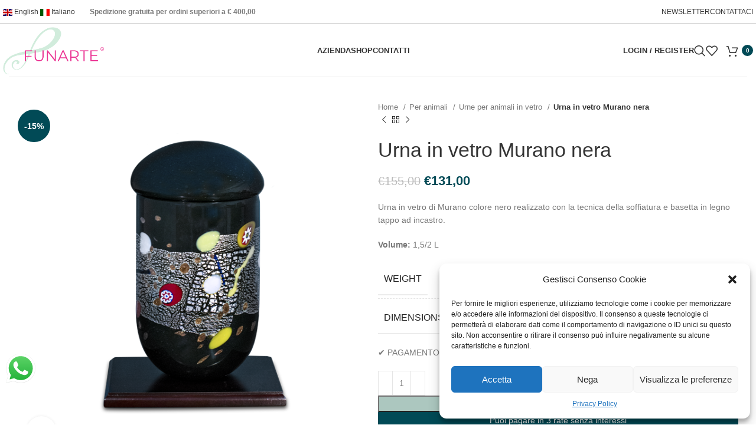

--- FILE ---
content_type: text/html; charset=UTF-8
request_url: https://www.funarte.it/product/urna-in-vetro-murano-nera/
body_size: 47966
content:
<!DOCTYPE html>
<html lang="it-IT">
<head>
	<meta charset="UTF-8">
	<link rel="profile" href="https://gmpg.org/xfn/11">
	<link rel="pingback" href="https://www.funarte.it/xmlrpc.php">

	<meta name='robots' content='index, follow, max-image-preview:large, max-snippet:-1, max-video-preview:-1' />
	<style>img:is([sizes="auto" i], [sizes^="auto," i]) { contain-intrinsic-size: 3000px 1500px }</style>
	<script>window._wca = window._wca || [];</script>

	<!-- This site is optimized with the Yoast SEO plugin v22.1 - https://yoast.com/wordpress/plugins/seo/ -->
	<title>Urna in vetro Murano nera - Funarte</title>
	<link rel="canonical" href="https://www.funarte.it/product/urna-in-vetro-murano-nera/" />
	<meta property="og:locale" content="it_IT" />
	<meta property="og:type" content="article" />
	<meta property="og:title" content="Urna in vetro Murano nera - Funarte" />
	<meta property="og:description" content="Urna in vetro di Murano colore nero realizzato con la tecnica della soffiatura e basetta in legno tappo ad incastro.  Volume: 1,5/2 L" />
	<meta property="og:url" content="https://www.funarte.it/product/urna-in-vetro-murano-nera/" />
	<meta property="og:site_name" content="Funarte" />
	<meta property="article:publisher" content="https://www.facebook.com/funarte.arte" />
	<meta property="article:modified_time" content="2021-04-01T16:43:31+00:00" />
	<meta property="og:image" content="https://i0.wp.com/www.funarte.it/wp-content/uploads/2020/09/FT-MURANO.png?fit=640%2C640&ssl=1" />
	<meta property="og:image:width" content="640" />
	<meta property="og:image:height" content="640" />
	<meta property="og:image:type" content="image/png" />
	<meta name="twitter:card" content="summary_large_image" />
	<meta name="twitter:label1" content="Tempo di lettura stimato" />
	<meta name="twitter:data1" content="2 minuti" />
	<script type="application/ld+json" class="yoast-schema-graph">{"@context":"https://schema.org","@graph":[{"@type":"WebPage","@id":"https://www.funarte.it/product/urna-in-vetro-murano-nera/","url":"https://www.funarte.it/product/urna-in-vetro-murano-nera/","name":"Urna in vetro Murano nera - Funarte","isPartOf":{"@id":"https://www.funarte.it/#website"},"primaryImageOfPage":{"@id":"https://www.funarte.it/product/urna-in-vetro-murano-nera/#primaryimage"},"image":{"@id":"https://www.funarte.it/product/urna-in-vetro-murano-nera/#primaryimage"},"thumbnailUrl":"https://i0.wp.com/www.funarte.it/wp-content/uploads/2020/09/FT-MURANO.png?fit=640%2C640&ssl=1","datePublished":"2020-11-28T17:58:01+00:00","dateModified":"2021-04-01T16:43:31+00:00","breadcrumb":{"@id":"https://www.funarte.it/product/urna-in-vetro-murano-nera/#breadcrumb"},"inLanguage":"it-IT","potentialAction":[{"@type":"ReadAction","target":["https://www.funarte.it/product/urna-in-vetro-murano-nera/"]}]},{"@type":"ImageObject","inLanguage":"it-IT","@id":"https://www.funarte.it/product/urna-in-vetro-murano-nera/#primaryimage","url":"https://i0.wp.com/www.funarte.it/wp-content/uploads/2020/09/FT-MURANO.png?fit=640%2C640&ssl=1","contentUrl":"https://i0.wp.com/www.funarte.it/wp-content/uploads/2020/09/FT-MURANO.png?fit=640%2C640&ssl=1","width":640,"height":640},{"@type":"BreadcrumbList","@id":"https://www.funarte.it/product/urna-in-vetro-murano-nera/#breadcrumb","itemListElement":[{"@type":"ListItem","position":1,"name":"Home","item":"https://www.funarte.it/"},{"@type":"ListItem","position":2,"name":"Shop","item":"https://www.funarte.it/shop/"},{"@type":"ListItem","position":3,"name":"Urna in vetro Murano nera"}]},{"@type":"WebSite","@id":"https://www.funarte.it/#website","url":"https://www.funarte.it/","name":"Funarte","description":"","publisher":{"@id":"https://www.funarte.it/#organization"},"potentialAction":[{"@type":"SearchAction","target":{"@type":"EntryPoint","urlTemplate":"https://www.funarte.it/?s={search_term_string}"},"query-input":"required name=search_term_string"}],"inLanguage":"it-IT"},{"@type":"Organization","@id":"https://www.funarte.it/#organization","name":"Funarte di Monica Lubrano","url":"https://www.funarte.it/","logo":{"@type":"ImageObject","inLanguage":"it-IT","@id":"https://www.funarte.it/#/schema/logo/image/","url":"https://www.funarte.it/wp-content/uploads/2020/09/logo4-2.png","contentUrl":"https://www.funarte.it/wp-content/uploads/2020/09/logo4-2.png","width":290,"height":130,"caption":"Funarte di Monica Lubrano"},"image":{"@id":"https://www.funarte.it/#/schema/logo/image/"},"sameAs":["https://www.facebook.com/funarte.arte","https://www.instagram.com/funartedimonicalubrano/"]}]}</script>
	<!-- / Yoast SEO plugin. -->


<link rel='dns-prefetch' href='//stats.wp.com' />
<link rel='dns-prefetch' href='//i0.wp.com' />
<link rel='dns-prefetch' href='//c0.wp.com' />
<link rel="alternate" type="application/rss+xml" title="Funarte &raquo; Feed" href="https://www.funarte.it/feed/" />
<link rel="alternate" type="application/rss+xml" title="Funarte &raquo; Feed dei commenti" href="https://www.funarte.it/comments/feed/" />
<link rel='stylesheet' id='berocket_mm_quantity_style-css' href='https://www.funarte.it/wp-content/plugins/minmax-quantity-for-woocommerce/css/shop.css?ver=1.3.8' type='text/css' media='all' />
<link rel='stylesheet' id='bootstrap-css' href='https://www.funarte.it/wp-content/themes/woodmart/css/bootstrap-light.min.css?ver=7.4.3' type='text/css' media='all' />
<link rel='stylesheet' id='woodmart-style-css' href='https://www.funarte.it/wp-content/themes/woodmart/css/parts/base.min.css?ver=7.4.3' type='text/css' media='all' />
<link rel='stylesheet' id='wd-widget-price-filter-css' href='https://www.funarte.it/wp-content/themes/woodmart/css/parts/woo-widget-price-filter.min.css?ver=7.4.3' type='text/css' media='all' />
<link rel='stylesheet' id='ht_ctc_main_css-css' href='https://www.funarte.it/wp-content/plugins/click-to-chat-for-whatsapp/new/inc/assets/css/main.css?ver=4.19' type='text/css' media='all' />
<link rel='stylesheet' id='wp-block-library-css' href='https://c0.wp.com/c/6.7.4/wp-includes/css/dist/block-library/style.min.css' type='text/css' media='all' />
<style id='wp-block-library-inline-css' type='text/css'>
.has-text-align-justify{text-align:justify;}
</style>
<style id='safe-svg-svg-icon-style-inline-css' type='text/css'>
.safe-svg-cover{text-align:center}.safe-svg-cover .safe-svg-inside{display:inline-block;max-width:100%}.safe-svg-cover svg{height:100%;max-height:100%;max-width:100%;width:100%}

</style>
<style id='ce4wp-subscribe-style-inline-css' type='text/css'>
.wp-block-ce4wp-subscribe{max-width:840px;margin:0 auto}.wp-block-ce4wp-subscribe .title{margin-bottom:0}.wp-block-ce4wp-subscribe .subTitle{margin-top:0;font-size:0.8em}.wp-block-ce4wp-subscribe .disclaimer{margin-top:5px;font-size:0.8em}.wp-block-ce4wp-subscribe .disclaimer .disclaimer-label{margin-left:10px}.wp-block-ce4wp-subscribe .inputBlock{width:100%;margin-bottom:10px}.wp-block-ce4wp-subscribe .inputBlock input{width:100%}.wp-block-ce4wp-subscribe .inputBlock label{display:inline-block}.wp-block-ce4wp-subscribe .submit-button{margin-top:25px;display:block}.wp-block-ce4wp-subscribe .required-text{display:inline-block;margin:0;padding:0;margin-left:0.3em}.wp-block-ce4wp-subscribe .onSubmission{height:0;max-width:840px;margin:0 auto}.wp-block-ce4wp-subscribe .firstNameSummary .lastNameSummary{text-transform:capitalize}.wp-block-ce4wp-subscribe .ce4wp-inline-notification{display:flex;flex-direction:row;align-items:center;padding:13px 10px;width:100%;height:40px;border-style:solid;border-color:orange;border-width:1px;border-left-width:4px;border-radius:3px;background:rgba(255,133,15,0.1);flex:none;order:0;flex-grow:1;margin:0px 0px}.wp-block-ce4wp-subscribe .ce4wp-inline-warning-text{font-style:normal;font-weight:normal;font-size:16px;line-height:20px;display:flex;align-items:center;color:#571600;margin-left:9px}.wp-block-ce4wp-subscribe .ce4wp-inline-warning-icon{color:orange}.wp-block-ce4wp-subscribe .ce4wp-inline-warning-arrow{color:#571600;margin-left:auto}.wp-block-ce4wp-subscribe .ce4wp-banner-clickable{cursor:pointer}.ce4wp-link{cursor:pointer}

.no-flex{display:block}.sub-header{margin-bottom:1em}


</style>
<link rel='stylesheet' id='mediaelement-css' href='https://c0.wp.com/c/6.7.4/wp-includes/js/mediaelement/mediaelementplayer-legacy.min.css' type='text/css' media='all' />
<link rel='stylesheet' id='wp-mediaelement-css' href='https://c0.wp.com/c/6.7.4/wp-includes/js/mediaelement/wp-mediaelement.min.css' type='text/css' media='all' />
<style id='jetpack-sharing-buttons-style-inline-css' type='text/css'>
.jetpack-sharing-buttons__services-list{display:flex;flex-direction:row;flex-wrap:wrap;gap:0;list-style-type:none;margin:5px;padding:0}.jetpack-sharing-buttons__services-list.has-small-icon-size{font-size:12px}.jetpack-sharing-buttons__services-list.has-normal-icon-size{font-size:16px}.jetpack-sharing-buttons__services-list.has-large-icon-size{font-size:24px}.jetpack-sharing-buttons__services-list.has-huge-icon-size{font-size:36px}@media print{.jetpack-sharing-buttons__services-list{display:none!important}}ul.jetpack-sharing-buttons__services-list.has-background{padding:1.25em 2.375em}
</style>
<style id='classic-theme-styles-inline-css' type='text/css'>
/*! This file is auto-generated */
.wp-block-button__link{color:#fff;background-color:#32373c;border-radius:9999px;box-shadow:none;text-decoration:none;padding:calc(.667em + 2px) calc(1.333em + 2px);font-size:1.125em}.wp-block-file__button{background:#32373c;color:#fff;text-decoration:none}
</style>
<style id='global-styles-inline-css' type='text/css'>
:root{--wp--preset--aspect-ratio--square: 1;--wp--preset--aspect-ratio--4-3: 4/3;--wp--preset--aspect-ratio--3-4: 3/4;--wp--preset--aspect-ratio--3-2: 3/2;--wp--preset--aspect-ratio--2-3: 2/3;--wp--preset--aspect-ratio--16-9: 16/9;--wp--preset--aspect-ratio--9-16: 9/16;--wp--preset--color--black: #000000;--wp--preset--color--cyan-bluish-gray: #abb8c3;--wp--preset--color--white: #ffffff;--wp--preset--color--pale-pink: #f78da7;--wp--preset--color--vivid-red: #cf2e2e;--wp--preset--color--luminous-vivid-orange: #ff6900;--wp--preset--color--luminous-vivid-amber: #fcb900;--wp--preset--color--light-green-cyan: #7bdcb5;--wp--preset--color--vivid-green-cyan: #00d084;--wp--preset--color--pale-cyan-blue: #8ed1fc;--wp--preset--color--vivid-cyan-blue: #0693e3;--wp--preset--color--vivid-purple: #9b51e0;--wp--preset--gradient--vivid-cyan-blue-to-vivid-purple: linear-gradient(135deg,rgba(6,147,227,1) 0%,rgb(155,81,224) 100%);--wp--preset--gradient--light-green-cyan-to-vivid-green-cyan: linear-gradient(135deg,rgb(122,220,180) 0%,rgb(0,208,130) 100%);--wp--preset--gradient--luminous-vivid-amber-to-luminous-vivid-orange: linear-gradient(135deg,rgba(252,185,0,1) 0%,rgba(255,105,0,1) 100%);--wp--preset--gradient--luminous-vivid-orange-to-vivid-red: linear-gradient(135deg,rgba(255,105,0,1) 0%,rgb(207,46,46) 100%);--wp--preset--gradient--very-light-gray-to-cyan-bluish-gray: linear-gradient(135deg,rgb(238,238,238) 0%,rgb(169,184,195) 100%);--wp--preset--gradient--cool-to-warm-spectrum: linear-gradient(135deg,rgb(74,234,220) 0%,rgb(151,120,209) 20%,rgb(207,42,186) 40%,rgb(238,44,130) 60%,rgb(251,105,98) 80%,rgb(254,248,76) 100%);--wp--preset--gradient--blush-light-purple: linear-gradient(135deg,rgb(255,206,236) 0%,rgb(152,150,240) 100%);--wp--preset--gradient--blush-bordeaux: linear-gradient(135deg,rgb(254,205,165) 0%,rgb(254,45,45) 50%,rgb(107,0,62) 100%);--wp--preset--gradient--luminous-dusk: linear-gradient(135deg,rgb(255,203,112) 0%,rgb(199,81,192) 50%,rgb(65,88,208) 100%);--wp--preset--gradient--pale-ocean: linear-gradient(135deg,rgb(255,245,203) 0%,rgb(182,227,212) 50%,rgb(51,167,181) 100%);--wp--preset--gradient--electric-grass: linear-gradient(135deg,rgb(202,248,128) 0%,rgb(113,206,126) 100%);--wp--preset--gradient--midnight: linear-gradient(135deg,rgb(2,3,129) 0%,rgb(40,116,252) 100%);--wp--preset--font-size--small: 13px;--wp--preset--font-size--medium: 20px;--wp--preset--font-size--large: 36px;--wp--preset--font-size--x-large: 42px;--wp--preset--spacing--20: 0.44rem;--wp--preset--spacing--30: 0.67rem;--wp--preset--spacing--40: 1rem;--wp--preset--spacing--50: 1.5rem;--wp--preset--spacing--60: 2.25rem;--wp--preset--spacing--70: 3.38rem;--wp--preset--spacing--80: 5.06rem;--wp--preset--shadow--natural: 6px 6px 9px rgba(0, 0, 0, 0.2);--wp--preset--shadow--deep: 12px 12px 50px rgba(0, 0, 0, 0.4);--wp--preset--shadow--sharp: 6px 6px 0px rgba(0, 0, 0, 0.2);--wp--preset--shadow--outlined: 6px 6px 0px -3px rgba(255, 255, 255, 1), 6px 6px rgba(0, 0, 0, 1);--wp--preset--shadow--crisp: 6px 6px 0px rgba(0, 0, 0, 1);}:where(.is-layout-flex){gap: 0.5em;}:where(.is-layout-grid){gap: 0.5em;}body .is-layout-flex{display: flex;}.is-layout-flex{flex-wrap: wrap;align-items: center;}.is-layout-flex > :is(*, div){margin: 0;}body .is-layout-grid{display: grid;}.is-layout-grid > :is(*, div){margin: 0;}:where(.wp-block-columns.is-layout-flex){gap: 2em;}:where(.wp-block-columns.is-layout-grid){gap: 2em;}:where(.wp-block-post-template.is-layout-flex){gap: 1.25em;}:where(.wp-block-post-template.is-layout-grid){gap: 1.25em;}.has-black-color{color: var(--wp--preset--color--black) !important;}.has-cyan-bluish-gray-color{color: var(--wp--preset--color--cyan-bluish-gray) !important;}.has-white-color{color: var(--wp--preset--color--white) !important;}.has-pale-pink-color{color: var(--wp--preset--color--pale-pink) !important;}.has-vivid-red-color{color: var(--wp--preset--color--vivid-red) !important;}.has-luminous-vivid-orange-color{color: var(--wp--preset--color--luminous-vivid-orange) !important;}.has-luminous-vivid-amber-color{color: var(--wp--preset--color--luminous-vivid-amber) !important;}.has-light-green-cyan-color{color: var(--wp--preset--color--light-green-cyan) !important;}.has-vivid-green-cyan-color{color: var(--wp--preset--color--vivid-green-cyan) !important;}.has-pale-cyan-blue-color{color: var(--wp--preset--color--pale-cyan-blue) !important;}.has-vivid-cyan-blue-color{color: var(--wp--preset--color--vivid-cyan-blue) !important;}.has-vivid-purple-color{color: var(--wp--preset--color--vivid-purple) !important;}.has-black-background-color{background-color: var(--wp--preset--color--black) !important;}.has-cyan-bluish-gray-background-color{background-color: var(--wp--preset--color--cyan-bluish-gray) !important;}.has-white-background-color{background-color: var(--wp--preset--color--white) !important;}.has-pale-pink-background-color{background-color: var(--wp--preset--color--pale-pink) !important;}.has-vivid-red-background-color{background-color: var(--wp--preset--color--vivid-red) !important;}.has-luminous-vivid-orange-background-color{background-color: var(--wp--preset--color--luminous-vivid-orange) !important;}.has-luminous-vivid-amber-background-color{background-color: var(--wp--preset--color--luminous-vivid-amber) !important;}.has-light-green-cyan-background-color{background-color: var(--wp--preset--color--light-green-cyan) !important;}.has-vivid-green-cyan-background-color{background-color: var(--wp--preset--color--vivid-green-cyan) !important;}.has-pale-cyan-blue-background-color{background-color: var(--wp--preset--color--pale-cyan-blue) !important;}.has-vivid-cyan-blue-background-color{background-color: var(--wp--preset--color--vivid-cyan-blue) !important;}.has-vivid-purple-background-color{background-color: var(--wp--preset--color--vivid-purple) !important;}.has-black-border-color{border-color: var(--wp--preset--color--black) !important;}.has-cyan-bluish-gray-border-color{border-color: var(--wp--preset--color--cyan-bluish-gray) !important;}.has-white-border-color{border-color: var(--wp--preset--color--white) !important;}.has-pale-pink-border-color{border-color: var(--wp--preset--color--pale-pink) !important;}.has-vivid-red-border-color{border-color: var(--wp--preset--color--vivid-red) !important;}.has-luminous-vivid-orange-border-color{border-color: var(--wp--preset--color--luminous-vivid-orange) !important;}.has-luminous-vivid-amber-border-color{border-color: var(--wp--preset--color--luminous-vivid-amber) !important;}.has-light-green-cyan-border-color{border-color: var(--wp--preset--color--light-green-cyan) !important;}.has-vivid-green-cyan-border-color{border-color: var(--wp--preset--color--vivid-green-cyan) !important;}.has-pale-cyan-blue-border-color{border-color: var(--wp--preset--color--pale-cyan-blue) !important;}.has-vivid-cyan-blue-border-color{border-color: var(--wp--preset--color--vivid-cyan-blue) !important;}.has-vivid-purple-border-color{border-color: var(--wp--preset--color--vivid-purple) !important;}.has-vivid-cyan-blue-to-vivid-purple-gradient-background{background: var(--wp--preset--gradient--vivid-cyan-blue-to-vivid-purple) !important;}.has-light-green-cyan-to-vivid-green-cyan-gradient-background{background: var(--wp--preset--gradient--light-green-cyan-to-vivid-green-cyan) !important;}.has-luminous-vivid-amber-to-luminous-vivid-orange-gradient-background{background: var(--wp--preset--gradient--luminous-vivid-amber-to-luminous-vivid-orange) !important;}.has-luminous-vivid-orange-to-vivid-red-gradient-background{background: var(--wp--preset--gradient--luminous-vivid-orange-to-vivid-red) !important;}.has-very-light-gray-to-cyan-bluish-gray-gradient-background{background: var(--wp--preset--gradient--very-light-gray-to-cyan-bluish-gray) !important;}.has-cool-to-warm-spectrum-gradient-background{background: var(--wp--preset--gradient--cool-to-warm-spectrum) !important;}.has-blush-light-purple-gradient-background{background: var(--wp--preset--gradient--blush-light-purple) !important;}.has-blush-bordeaux-gradient-background{background: var(--wp--preset--gradient--blush-bordeaux) !important;}.has-luminous-dusk-gradient-background{background: var(--wp--preset--gradient--luminous-dusk) !important;}.has-pale-ocean-gradient-background{background: var(--wp--preset--gradient--pale-ocean) !important;}.has-electric-grass-gradient-background{background: var(--wp--preset--gradient--electric-grass) !important;}.has-midnight-gradient-background{background: var(--wp--preset--gradient--midnight) !important;}.has-small-font-size{font-size: var(--wp--preset--font-size--small) !important;}.has-medium-font-size{font-size: var(--wp--preset--font-size--medium) !important;}.has-large-font-size{font-size: var(--wp--preset--font-size--large) !important;}.has-x-large-font-size{font-size: var(--wp--preset--font-size--x-large) !important;}
:where(.wp-block-post-template.is-layout-flex){gap: 1.25em;}:where(.wp-block-post-template.is-layout-grid){gap: 1.25em;}
:where(.wp-block-columns.is-layout-flex){gap: 2em;}:where(.wp-block-columns.is-layout-grid){gap: 2em;}
:root :where(.wp-block-pullquote){font-size: 1.5em;line-height: 1.6;}
</style>
<link rel='stylesheet' id='wcpa-datetime-css' href='https://www.funarte.it/wp-content/plugins/woo-custom-product-addons-pro/assets/plugins/datetimepicker/jquery.datetimepicker.min.css?ver=3.9.2' type='text/css' media='all' />
<link rel='stylesheet' id='wcpa-colorpicker-css' href='https://www.funarte.it/wp-content/plugins/woo-custom-product-addons-pro/assets/plugins/spectrum/spectrum.min.css?ver=3.9.2' type='text/css' media='all' />
<link rel='stylesheet' id='wcpa-frontend-css' href='https://www.funarte.it/wp-content/plugins/woo-custom-product-addons-pro/assets/css/frontend.min.css?ver=3.9.2' type='text/css' media='all' />
<style id='woocommerce-inline-inline-css' type='text/css'>
.woocommerce form .form-row .required { visibility: visible; }
</style>
<link rel='stylesheet' id='cmplz-general-css' href='https://www.funarte.it/wp-content/plugins/complianz-gdpr/assets/css/cookieblocker.min.css?ver=1742457903' type='text/css' media='all' />
<link rel='stylesheet' id='wc-stripe-styles-css' href='https://www.funarte.it/wp-content/plugins/woo-stripe-payment/assets/build/stripe.css?ver=3.3.84' type='text/css' media='all' />
<link rel='stylesheet' id='flexible-shipping-free-shipping-css' href='https://www.funarte.it/wp-content/plugins/flexible-shipping/assets/dist/css/free-shipping.css?ver=5.3.5.2' type='text/css' media='all' />
<link rel='stylesheet' id='elementor-icons-css' href='https://www.funarte.it/wp-content/plugins/elementor/assets/lib/eicons/css/elementor-icons.min.css?ver=5.27.0' type='text/css' media='all' />
<link rel='stylesheet' id='elementor-frontend-css' href='https://www.funarte.it/wp-content/plugins/elementor/assets/css/frontend.min.css?ver=3.19.2' type='text/css' media='all' />
<link rel='stylesheet' id='swiper-css' href='https://www.funarte.it/wp-content/plugins/elementor/assets/lib/swiper/css/swiper.min.css?ver=5.3.6' type='text/css' media='all' />
<link rel='stylesheet' id='elementor-post-9145-css' href='https://www.funarte.it/wp-content/uploads/elementor/css/post-9145.css?ver=1708632692' type='text/css' media='all' />
<link rel='stylesheet' id='wd-widget-wd-recent-posts-css' href='https://www.funarte.it/wp-content/themes/woodmart/css/parts/widget-wd-recent-posts.min.css?ver=7.4.3' type='text/css' media='all' />
<link rel='stylesheet' id='wd-widget-nav-css' href='https://www.funarte.it/wp-content/themes/woodmart/css/parts/widget-nav.min.css?ver=7.4.3' type='text/css' media='all' />
<link rel='stylesheet' id='wd-widget-product-cat-css' href='https://www.funarte.it/wp-content/themes/woodmart/css/parts/woo-widget-product-cat.min.css?ver=7.4.3' type='text/css' media='all' />
<link rel='stylesheet' id='wd-widget-product-list-css' href='https://www.funarte.it/wp-content/themes/woodmart/css/parts/woo-widget-product-list.min.css?ver=7.4.3' type='text/css' media='all' />
<link rel='stylesheet' id='wd-widget-slider-price-filter-css' href='https://www.funarte.it/wp-content/themes/woodmart/css/parts/woo-widget-slider-price-filter.min.css?ver=7.4.3' type='text/css' media='all' />
<link rel='stylesheet' id='wd-wp-gutenberg-css' href='https://www.funarte.it/wp-content/themes/woodmart/css/parts/wp-gutenberg.min.css?ver=7.4.3' type='text/css' media='all' />
<link rel='stylesheet' id='wd-wpcf7-css' href='https://www.funarte.it/wp-content/themes/woodmart/css/parts/int-wpcf7.min.css?ver=7.4.3' type='text/css' media='all' />
<link rel='stylesheet' id='wd-elementor-base-css' href='https://www.funarte.it/wp-content/themes/woodmart/css/parts/int-elem-base.min.css?ver=7.4.3' type='text/css' media='all' />
<link rel='stylesheet' id='wd-notices-fixed-css' href='https://www.funarte.it/wp-content/themes/woodmart/css/parts/woo-opt-sticky-notices.min.css?ver=7.4.3' type='text/css' media='all' />
<link rel='stylesheet' id='wd-woocommerce-base-css' href='https://www.funarte.it/wp-content/themes/woodmart/css/parts/woocommerce-base.min.css?ver=7.4.3' type='text/css' media='all' />
<link rel='stylesheet' id='wd-mod-star-rating-css' href='https://www.funarte.it/wp-content/themes/woodmart/css/parts/mod-star-rating.min.css?ver=7.4.3' type='text/css' media='all' />
<link rel='stylesheet' id='wd-woo-el-track-order-css' href='https://www.funarte.it/wp-content/themes/woodmart/css/parts/woo-el-track-order.min.css?ver=7.4.3' type='text/css' media='all' />
<link rel='stylesheet' id='wd-woocommerce-block-notices-css' href='https://www.funarte.it/wp-content/themes/woodmart/css/parts/woo-mod-block-notices.min.css?ver=7.4.3' type='text/css' media='all' />
<link rel='stylesheet' id='wd-woo-gutenberg-css' href='https://www.funarte.it/wp-content/themes/woodmart/css/parts/woo-gutenberg.min.css?ver=7.4.3' type='text/css' media='all' />
<link rel='stylesheet' id='wd-woo-mod-quantity-css' href='https://www.funarte.it/wp-content/themes/woodmart/css/parts/woo-mod-quantity.min.css?ver=7.4.3' type='text/css' media='all' />
<link rel='stylesheet' id='wd-woo-single-prod-el-base-css' href='https://www.funarte.it/wp-content/themes/woodmart/css/parts/woo-single-prod-el-base.min.css?ver=7.4.3' type='text/css' media='all' />
<link rel='stylesheet' id='wd-woo-mod-stock-status-css' href='https://www.funarte.it/wp-content/themes/woodmart/css/parts/woo-mod-stock-status.min.css?ver=7.4.3' type='text/css' media='all' />
<link rel='stylesheet' id='wd-woo-mod-shop-attributes-css' href='https://www.funarte.it/wp-content/themes/woodmart/css/parts/woo-mod-shop-attributes.min.css?ver=7.4.3' type='text/css' media='all' />
<link rel='stylesheet' id='wd-opt-form-underline-css' href='https://www.funarte.it/wp-content/themes/woodmart/css/parts/opt-form-underline.min.css?ver=7.4.3' type='text/css' media='all' />
<link rel='stylesheet' id='child-style-css' href='https://www.funarte.it/wp-content/themes/woodmart-child/style.css?ver=7.4.3' type='text/css' media='all' />
<link rel='stylesheet' id='wd-header-base-css' href='https://www.funarte.it/wp-content/themes/woodmart/css/parts/header-base.min.css?ver=7.4.3' type='text/css' media='all' />
<link rel='stylesheet' id='wd-mod-tools-css' href='https://www.funarte.it/wp-content/themes/woodmart/css/parts/mod-tools.min.css?ver=7.4.3' type='text/css' media='all' />
<link rel='stylesheet' id='wd-header-elements-base-css' href='https://www.funarte.it/wp-content/themes/woodmart/css/parts/header-el-base.min.css?ver=7.4.3' type='text/css' media='all' />
<link rel='stylesheet' id='wd-social-icons-css' href='https://www.funarte.it/wp-content/themes/woodmart/css/parts/el-social-icons.min.css?ver=7.4.3' type='text/css' media='all' />
<link rel='stylesheet' id='wd-woo-mod-login-form-css' href='https://www.funarte.it/wp-content/themes/woodmart/css/parts/woo-mod-login-form.min.css?ver=7.4.3' type='text/css' media='all' />
<link rel='stylesheet' id='wd-header-my-account-css' href='https://www.funarte.it/wp-content/themes/woodmart/css/parts/header-el-my-account.min.css?ver=7.4.3' type='text/css' media='all' />
<link rel='stylesheet' id='wd-header-search-css' href='https://www.funarte.it/wp-content/themes/woodmart/css/parts/header-el-search.min.css?ver=7.4.3' type='text/css' media='all' />
<link rel='stylesheet' id='wd-header-cart-side-css' href='https://www.funarte.it/wp-content/themes/woodmart/css/parts/header-el-cart-side.min.css?ver=7.4.3' type='text/css' media='all' />
<link rel='stylesheet' id='wd-header-cart-css' href='https://www.funarte.it/wp-content/themes/woodmart/css/parts/header-el-cart.min.css?ver=7.4.3' type='text/css' media='all' />
<link rel='stylesheet' id='wd-widget-shopping-cart-css' href='https://www.funarte.it/wp-content/themes/woodmart/css/parts/woo-widget-shopping-cart.min.css?ver=7.4.3' type='text/css' media='all' />
<link rel='stylesheet' id='wd-header-mobile-nav-dropdown-css' href='https://www.funarte.it/wp-content/themes/woodmart/css/parts/header-el-mobile-nav-dropdown.min.css?ver=7.4.3' type='text/css' media='all' />
<link rel='stylesheet' id='wd-woo-single-prod-predefined-css' href='https://www.funarte.it/wp-content/themes/woodmart/css/parts/woo-single-prod-predefined.min.css?ver=7.4.3' type='text/css' media='all' />
<link rel='stylesheet' id='wd-woo-single-prod-and-quick-view-predefined-css' href='https://www.funarte.it/wp-content/themes/woodmart/css/parts/woo-single-prod-and-quick-view-predefined.min.css?ver=7.4.3' type='text/css' media='all' />
<link rel='stylesheet' id='wd-woo-single-prod-el-tabs-predefined-css' href='https://www.funarte.it/wp-content/themes/woodmart/css/parts/woo-single-prod-el-tabs-predefined.min.css?ver=7.4.3' type='text/css' media='all' />
<link rel='stylesheet' id='wd-woo-single-prod-opt-base-css' href='https://www.funarte.it/wp-content/themes/woodmart/css/parts/woo-single-prod-opt-base.min.css?ver=7.4.3' type='text/css' media='all' />
<link rel='stylesheet' id='wd-woo-single-prod-el-gallery-css' href='https://www.funarte.it/wp-content/themes/woodmart/css/parts/woo-single-prod-el-gallery.min.css?ver=7.4.3' type='text/css' media='all' />
<link rel='stylesheet' id='wd-swiper-css' href='https://www.funarte.it/wp-content/themes/woodmart/css/parts/lib-swiper.min.css?ver=7.4.3' type='text/css' media='all' />
<link rel='stylesheet' id='wd-woo-mod-product-labels-css' href='https://www.funarte.it/wp-content/themes/woodmart/css/parts/woo-mod-product-labels.min.css?ver=7.4.3' type='text/css' media='all' />
<link rel='stylesheet' id='wd-woo-mod-product-labels-round-css' href='https://www.funarte.it/wp-content/themes/woodmart/css/parts/woo-mod-product-labels-round.min.css?ver=7.4.3' type='text/css' media='all' />
<link rel='stylesheet' id='wd-swiper-arrows-css' href='https://www.funarte.it/wp-content/themes/woodmart/css/parts/lib-swiper-arrows.min.css?ver=7.4.3' type='text/css' media='all' />
<link rel='stylesheet' id='wd-photoswipe-css' href='https://www.funarte.it/wp-content/themes/woodmart/css/parts/lib-photoswipe.min.css?ver=7.4.3' type='text/css' media='all' />
<link rel='stylesheet' id='wd-woo-single-prod-el-navigation-css' href='https://www.funarte.it/wp-content/themes/woodmart/css/parts/woo-single-prod-el-navigation.min.css?ver=7.4.3' type='text/css' media='all' />
<link rel='stylesheet' id='wd-accordion-css' href='https://www.funarte.it/wp-content/themes/woodmart/css/parts/el-accordion.min.css?ver=7.4.3' type='text/css' media='all' />
<link rel='stylesheet' id='wd-product-loop-css' href='https://www.funarte.it/wp-content/themes/woodmart/css/parts/woo-product-loop.min.css?ver=7.4.3' type='text/css' media='all' />
<link rel='stylesheet' id='wd-product-loop-quick-css' href='https://www.funarte.it/wp-content/themes/woodmart/css/parts/woo-product-loop-quick.min.css?ver=7.4.3' type='text/css' media='all' />
<link rel='stylesheet' id='wd-woo-mod-add-btn-replace-css' href='https://www.funarte.it/wp-content/themes/woodmart/css/parts/woo-mod-add-btn-replace.min.css?ver=7.4.3' type='text/css' media='all' />
<link rel='stylesheet' id='wd-mfp-popup-css' href='https://www.funarte.it/wp-content/themes/woodmart/css/parts/lib-magnific-popup.min.css?ver=7.4.3' type='text/css' media='all' />
<link rel='stylesheet' id='wd-swiper-pagin-css' href='https://www.funarte.it/wp-content/themes/woodmart/css/parts/lib-swiper-pagin.min.css?ver=7.4.3' type='text/css' media='all' />
<link rel='stylesheet' id='wd-footer-base-css' href='https://www.funarte.it/wp-content/themes/woodmart/css/parts/footer-base.min.css?ver=7.4.3' type='text/css' media='all' />
<link rel='stylesheet' id='wd-section-title-css' href='https://www.funarte.it/wp-content/themes/woodmart/css/parts/el-section-title.min.css?ver=7.4.3' type='text/css' media='all' />
<link rel='stylesheet' id='wd-scroll-top-css' href='https://www.funarte.it/wp-content/themes/woodmart/css/parts/opt-scrolltotop.min.css?ver=7.4.3' type='text/css' media='all' />
<link rel='stylesheet' id='wd-wd-search-results-css' href='https://www.funarte.it/wp-content/themes/woodmart/css/parts/wd-search-results.min.css?ver=7.4.3' type='text/css' media='all' />
<link rel='stylesheet' id='wd-wd-search-form-css' href='https://www.funarte.it/wp-content/themes/woodmart/css/parts/wd-search-form.min.css?ver=7.4.3' type='text/css' media='all' />
<link rel='stylesheet' id='wd-header-my-account-sidebar-css' href='https://www.funarte.it/wp-content/themes/woodmart/css/parts/header-el-my-account-sidebar.min.css?ver=7.4.3' type='text/css' media='all' />
<link rel='stylesheet' id='wd-woo-opt-social-login-css' href='https://www.funarte.it/wp-content/themes/woodmart/css/parts/woo-opt-social-login.min.css?ver=7.4.3' type='text/css' media='all' />
<link rel='stylesheet' id='wd-header-search-fullscreen-css' href='https://www.funarte.it/wp-content/themes/woodmart/css/parts/header-el-search-fullscreen-general.min.css?ver=7.4.3' type='text/css' media='all' />
<link rel='stylesheet' id='wd-header-search-fullscreen-1-css' href='https://www.funarte.it/wp-content/themes/woodmart/css/parts/header-el-search-fullscreen-1.min.css?ver=7.4.3' type='text/css' media='all' />
<link rel='stylesheet' id='wd-bottom-toolbar-css' href='https://www.funarte.it/wp-content/themes/woodmart/css/parts/opt-bottom-toolbar.min.css?ver=7.4.3' type='text/css' media='all' />
<link rel='stylesheet' id='google-fonts-1-css' href='https://fonts.googleapis.com/css?family=Roboto%3A100%2C100italic%2C200%2C200italic%2C300%2C300italic%2C400%2C400italic%2C500%2C500italic%2C600%2C600italic%2C700%2C700italic%2C800%2C800italic%2C900%2C900italic%7CRoboto+Slab%3A100%2C100italic%2C200%2C200italic%2C300%2C300italic%2C400%2C400italic%2C500%2C500italic%2C600%2C600italic%2C700%2C700italic%2C800%2C800italic%2C900%2C900italic&#038;display=auto&#038;ver=6.7.4' type='text/css' media='all' />
<link rel='stylesheet' id='jetpack_css-css' href='https://c0.wp.com/p/jetpack/13.1.3/css/jetpack.css' type='text/css' media='all' />
<link rel="preconnect" href="https://fonts.gstatic.com/" crossorigin><script type="text/javascript" src="https://c0.wp.com/c/6.7.4/wp-includes/js/jquery/jquery.min.js" id="jquery-core-js"></script>
<script type="text/javascript" src="https://c0.wp.com/c/6.7.4/wp-includes/js/jquery/jquery-migrate.min.js" id="jquery-migrate-js"></script>
<script type="text/javascript" src="https://c0.wp.com/c/6.7.4/wp-includes/js/dist/hooks.min.js" id="wp-hooks-js"></script>
<script data-service="jetpack-statistics" data-category="statistics" type="text/plain" data-cmplz-src="https://stats.wp.com/w.js?ver=202605" id="woo-tracks-js"></script>
<script type="text/javascript" id="jetpack_related-posts-js-extra">
/* <![CDATA[ */
var related_posts_js_options = {"post_heading":"h4"};
/* ]]> */
</script>
<script type="text/javascript" src="https://c0.wp.com/p/jetpack/13.1.3/_inc/build/related-posts/related-posts.min.js" id="jetpack_related-posts-js"></script>
<script type="text/javascript" async src="https://www.funarte.it/wp-content/plugins/burst-statistics/helpers/timeme/timeme.min.js?ver=1.7.6" id="burst-timeme-js"></script>
<script type="text/javascript" id="burst-js-extra">
/* <![CDATA[ */
var burst = {"cookie_retention_days":"30","beacon_url":"https:\/\/www.funarte.it\/wp-content\/plugins\/burst-statistics\/endpoint.php","options":{"beacon_enabled":1,"enable_cookieless_tracking":0,"enable_turbo_mode":0,"do_not_track":0,"track_url_change":0},"goals":[],"goals_script_url":"https:\/\/www.funarte.it\/wp-content\/plugins\/burst-statistics\/\/assets\/js\/build\/burst-goals.js?v=1.7.6"};
/* ]]> */
</script>
<script data-service="burst" data-category="statistics" type="text/plain" async data-cmplz-src="https://www.funarte.it/wp-content/plugins/burst-statistics/assets/js/build/burst.min.js?ver=1.7.6" id="burst-js"></script>
<script type="text/javascript" src="https://www.funarte.it/wp-content/plugins/minmax-quantity-for-woocommerce/js/frontend.js?ver=366fc62157c2b369a339e4907dca5228" id="berocket-front-cart-js-js"></script>
<script type="text/javascript" src="https://c0.wp.com/p/woocommerce/8.6.1/assets/js/jquery-blockui/jquery.blockUI.min.js" id="jquery-blockui-js" data-wp-strategy="defer"></script>
<script type="text/javascript" id="wc-add-to-cart-js-extra">
/* <![CDATA[ */
var wc_add_to_cart_params = {"ajax_url":"\/wp-admin\/admin-ajax.php","wc_ajax_url":"\/?wc-ajax=%%endpoint%%","i18n_view_cart":"View cart","cart_url":"https:\/\/www.funarte.it\/carrello\/","is_cart":"","cart_redirect_after_add":"no"};
/* ]]> */
</script>
<script type="text/javascript" src="https://c0.wp.com/p/woocommerce/8.6.1/assets/js/frontend/add-to-cart.min.js" id="wc-add-to-cart-js" defer="defer" data-wp-strategy="defer"></script>
<script type="text/javascript" src="https://c0.wp.com/p/woocommerce/8.6.1/assets/js/zoom/jquery.zoom.min.js" id="zoom-js" defer="defer" data-wp-strategy="defer"></script>
<script type="text/javascript" id="wc-single-product-js-extra">
/* <![CDATA[ */
var wc_single_product_params = {"i18n_required_rating_text":"Please select a rating","review_rating_required":"yes","flexslider":{"rtl":false,"animation":"slide","smoothHeight":true,"directionNav":false,"controlNav":"thumbnails","slideshow":false,"animationSpeed":500,"animationLoop":false,"allowOneSlide":false},"zoom_enabled":"","zoom_options":[],"photoswipe_enabled":"","photoswipe_options":{"shareEl":false,"closeOnScroll":false,"history":false,"hideAnimationDuration":0,"showAnimationDuration":0},"flexslider_enabled":""};
/* ]]> */
</script>
<script type="text/javascript" src="https://c0.wp.com/p/woocommerce/8.6.1/assets/js/frontend/single-product.min.js" id="wc-single-product-js" defer="defer" data-wp-strategy="defer"></script>
<script type="text/javascript" src="https://c0.wp.com/p/woocommerce/8.6.1/assets/js/js-cookie/js.cookie.min.js" id="js-cookie-js" data-wp-strategy="defer"></script>
<script data-service="jetpack-statistics" data-category="statistics" type="text/plain" data-cmplz-src="https://stats.wp.com/s-202605.js" id="woocommerce-analytics-js" defer="defer" data-wp-strategy="defer"></script>
<script type="text/javascript" src="https://www.funarte.it/wp-content/themes/woodmart/js/libs/device.min.js?ver=7.4.3" id="wd-device-library-js"></script>
<script type="text/javascript" src="https://www.funarte.it/wp-content/themes/woodmart/js/scripts/global/scrollBar.min.js?ver=7.4.3" id="wd-scrollbar-js"></script>
<link rel="https://api.w.org/" href="https://www.funarte.it/wp-json/" /><link rel="alternate" title="JSON" type="application/json" href="https://www.funarte.it/wp-json/wp/v2/product/23315" /><link rel="EditURI" type="application/rsd+xml" title="RSD" href="https://www.funarte.it/xmlrpc.php?rsd" />
<link rel="alternate" title="oEmbed (JSON)" type="application/json+oembed" href="https://www.funarte.it/wp-json/oembed/1.0/embed?url=https%3A%2F%2Fwww.funarte.it%2Fproduct%2Furna-in-vetro-murano-nera%2F" />
<link rel="alternate" title="oEmbed (XML)" type="text/xml+oembed" href="https://www.funarte.it/wp-json/oembed/1.0/embed?url=https%3A%2F%2Fwww.funarte.it%2Fproduct%2Furna-in-vetro-murano-nera%2F&#038;format=xml" />
<style></style>	<style>img#wpstats{display:none}</style>
					<style>.cmplz-hidden {
					display: none !important;
				}</style><!-- Global site tag (gtag.js) - Google Analytics -->
<script type="text/plain" data-service="google-analytics" data-category="statistics" async data-cmplz-src="https://www.googletagmanager.com/gtag/js?id=G-SXQ141CX38"></script>
<script>
  window.dataLayer = window.dataLayer || [];
  function gtag(){dataLayer.push(arguments);}
  gtag('js', new Date());

  gtag('config', 'G-SXQ141CX38');
</script>

<!-- Facebook Pixel Code -->

<script type="text/plain" data-service="facebook" data-category="marketing">

!function(f,b,e,v,n,t,s)

{if(f.fbq)return;n=f.fbq=function(){n.callMethod?

n.callMethod.apply(n,arguments):n.queue.push(arguments)};

if(!f._fbq)f._fbq=n;n.push=n;n.loaded=!0;n.version='2.0';

n.queue=[];t=b.createElement(e);t.async=!0;

t.src=v;s=b.getElementsByTagName(e)[0];

s.parentNode.insertBefore(t,s)}(window, document,'script',

'https://connect.facebook.net/en_US/fbevents.js');

fbq('init', '751585009065753');

fbq('track', 'PageView');

</script>

<noscript><img height="1" width="1" style="display:none"

src="https://www.facebook.com/tr?id=751585009065753&ev=PageView&noscript=1"

/></noscript>

<!-- End Facebook Pixel Code --><meta name="pinterest-rich-pin" content="false" />					<meta name="viewport" content="width=device-width, initial-scale=1.0, maximum-scale=1.0, user-scalable=no">
										<noscript><style>.woocommerce-product-gallery{ opacity: 1 !important; }</style></noscript>
	<meta name="generator" content="Elementor 3.19.2; features: e_optimized_assets_loading, additional_custom_breakpoints, block_editor_assets_optimize, e_image_loading_optimization; settings: css_print_method-external, google_font-enabled, font_display-auto">
<link rel="icon" href="https://i0.wp.com/www.funarte.it/wp-content/uploads/2020/09/cropped-logo5-1.png?fit=32%2C32&#038;ssl=1" sizes="32x32" />
<link rel="icon" href="https://i0.wp.com/www.funarte.it/wp-content/uploads/2020/09/cropped-logo5-1.png?fit=192%2C192&#038;ssl=1" sizes="192x192" />
<link rel="apple-touch-icon" href="https://i0.wp.com/www.funarte.it/wp-content/uploads/2020/09/cropped-logo5-1.png?fit=180%2C180&#038;ssl=1" />
<meta name="msapplication-TileImage" content="https://i0.wp.com/www.funarte.it/wp-content/uploads/2020/09/cropped-logo5-1.png?fit=270%2C270&#038;ssl=1" />
		<style type="text/css" id="wp-custom-css">
			body .footer-column .elementor-container {
	max-width: 100%!important;
}
.elementor-section.elementor-section-boxed > .elementor-container {
    max-width: 100%;
}

label {
    display: block;
    margin-bottom: 5px;
    color: var(--wd-title-color);
    vertical-align: middle;
    font-weight: 900;
    font-size: 18px;
}		</style>
		<style>
		
		</style>			<style id="wd-style-header_841375-css" data-type="wd-style-header_841375">
				:root{
	--wd-top-bar-h: 40px;
	--wd-top-bar-sm-h: 40px;
	--wd-top-bar-sticky-h: 0.001px;

	--wd-header-general-h: 90px;
	--wd-header-general-sm-h: 60px;
	--wd-header-general-sticky-h: 60px;

	--wd-header-bottom-h: 0.001px;
	--wd-header-bottom-sm-h: 0.001px;
	--wd-header-bottom-sticky-h: 0.001px;

	--wd-header-clone-h: 0.001px;
}

.whb-top-bar .wd-dropdown {
	margin-top: 0px;
}

.whb-top-bar .wd-dropdown:after {
	height: 10px;
}

.whb-sticked .whb-general-header .wd-dropdown:not(.sub-sub-menu) {
	margin-top: 10px;
}

.whb-sticked .whb-general-header .wd-dropdown:not(.sub-sub-menu):after {
	height: 20px;
}



@media (min-width: 1025px) {
		.whb-top-bar-inner {
		height: 40px;
		max-height: 40px;
	}

		.whb-sticked .whb-top-bar-inner {
		height: 40px;
		max-height: 40px;
	}
		
		.whb-general-header-inner {
		height: 90px;
		max-height: 90px;
	}

		.whb-sticked .whb-general-header-inner {
		height: 60px;
		max-height: 60px;
	}
		
	
	
	}

@media (max-width: 1024px) {
		.whb-top-bar-inner {
		height: 40px;
		max-height: 40px;
	}
	
		.whb-general-header-inner {
		height: 60px;
		max-height: 60px;
	}
	
	
	
	}
		
.whb-top-bar {
	border-color: rgba(155, 155, 155, 1);border-bottom-width: 1px;border-bottom-style: solid;
}

.whb-byuwf52twgalsziyn4o8 .searchform {
	--wd-form-height: 46px;
}.whb-general-header-inner { border-color: rgba(129, 129, 129, 0.2);border-bottom-width: 1px;border-bottom-style: solid; }			</style>
						<style id="wd-style-theme_settings_default-css" data-type="wd-style-theme_settings_default">
				@font-face {
	font-weight: normal;
	font-style: normal;
	font-family: "woodmart-font";
	src: url("//www.funarte.it/wp-content/themes/woodmart/fonts/woodmart-font-1-400.woff2?v=7.4.3") format("woff2");
}

:root {
	--wd-header-banner-h: 40px;
	--wd-text-font: "Muli", Arial, Helvetica, sans-serif;
	--wd-text-font-weight: 400;
	--wd-text-color: #777777;
	--wd-text-font-size: 14px;
	--wd-title-font: "Muli", Arial, Helvetica, sans-serif;
	--wd-title-font-weight: 400;
	--wd-title-color: #242424;
	--wd-entities-title-font: "Muli", Arial, Helvetica, sans-serif;
	--wd-entities-title-font-weight: 400;
	--wd-entities-title-color: #333333;
	--wd-entities-title-color-hover: rgb(51 51 51 / 65%);
	--wd-alternative-font: "Glaciall", Arial, Helvetica, sans-serif;
	--wd-widget-title-font: "Muli", Arial, Helvetica, sans-serif;
	--wd-widget-title-font-weight: 400;
	--wd-widget-title-transform: uppercase;
	--wd-widget-title-color: #333;
	--wd-widget-title-font-size: 16px;
	--wd-header-el-font: "Muli", Arial, Helvetica, sans-serif;
	--wd-header-el-font-weight: 700;
	--wd-header-el-transform: uppercase;
	--wd-header-el-font-size: 13px;
	--wd-primary-color: #014a56;
	--wd-alternative-color: #eb5d94;
	--wd-link-color: #333333;
	--wd-link-color-hover: #242424;
	--btn-default-bgcolor: #f7f7f7;
	--btn-default-bgcolor-hover: #efefef;
	--btn-accented-bgcolor: #acc7bf;
	--btn-accented-bgcolor-hover: #9ebfb5;
	--wd-form-brd-width: 1px;
	--notices-success-bg: #459647;
	--notices-success-color: #fff;
	--notices-warning-bg: #E0B252;
	--notices-warning-color: #fff;
}
.woodmart-woocommerce-layered-nav .wd-scroll-content {
	max-height: 280px;
}
div.wd-popup.wd-age-verify {
	max-width: 500px;
}
.wd-popup.wd-promo-popup {
	background-color: #111111;
	background-image: none;
	background-repeat: no-repeat;
	background-size: contain;
	background-position: left center;
}
div.wd-popup.wd-promo-popup {
	max-width: 800px;
}
.header-banner {
	background-color: #9ebfb5;
	background-image: none;
}
.page-title-default {
	background-color: #0a0a0a;
	background-image: none;
	background-size: cover;
	background-position: center center;
}
.footer-container {
	background-color: #ffffff;
	background-image: none;
}
div.wd-popup.popup-quick-view {
	max-width: 920px;
}

@media (max-width: 1024px) {
	:root {
		--wd-header-banner-h: 50px;
	}

}
:root{
--wd-container-w: 1400px;
--wd-form-brd-radius: 0px;
--btn-default-color: #333;
--btn-default-color-hover: #333;
--btn-accented-color: #fff;
--btn-accented-color-hover: #fff;
--btn-default-brd-radius: 0px;
--btn-default-box-shadow: none;
--btn-default-box-shadow-hover: none;
--btn-default-box-shadow-active: none;
--btn-default-bottom: 0px;
--btn-accented-brd-radius: 0px;
--btn-accented-box-shadow: none;
--btn-accented-box-shadow-hover: none;
--btn-accented-box-shadow-active: none;
--btn-accented-bottom: 0px;
--wd-brd-radius: 0px;
}

@media (min-width: 1417px) {
.platform-Windows .wd-section-stretch > .elementor-container {
margin-left: auto;
margin-right: auto;
}
}

@media (min-width: 1400px) {
html:not(.platform-Windows) .wd-section-stretch > .elementor-container {
margin-left: auto;
margin-right: auto;
}
}


@font-face {
	font-family: "Glaciall";
	src: url("//www.funarte.it/wp-content/uploads/2018/09/GlacialIndifference-Regular.woff2") format("woff2"), 
url("//www.funarte.it/wp-content/uploads/2019/09/GlacialIndifference-Regular.woff") format("woff");
	font-weight: 400;
	font-style: normal;
}

.title-size-large {
    padding-top: 30px;
    padding-bottom: 30px;
}

label.bolder {
    font-size: 18px;
}
.rate { display: block; width: 250px; text-align: center; font-size: 1em; background-color: #014a56; color: #fff; line-height: 2em }@media (max-width: 576px) {
	div#ht-ctc-chat { z-index: 9999 !important }
}

			</style>
			</head>

<body data-rsssl=1 data-cmplz=1 class="product-template-default single single-product postid-23315 theme-woodmart woocommerce woocommerce-page woocommerce-no-js wrapper-custom form-style-underlined  woodmart-product-design-default woodmart-product-sticky-on categories-accordion-on woodmart-archive-shop woodmart-ajax-shop-on offcanvas-sidebar-mobile offcanvas-sidebar-tablet notifications-sticky sticky-toolbar-on elementor-default elementor-kit-9145">
			<script type="text/javascript" id="wd-flicker-fix">// Flicker fix.</script>	
	
	<div class="website-wrapper">
									<header class="whb-header whb-header_841375 whb-sticky-shadow whb-scroll-stick whb-sticky-real whb-custom-header">
					<div class="whb-main-header">
	
<div class="whb-row whb-top-bar whb-not-sticky-row whb-without-bg whb-border-fullwidth whb-color-dark whb-flex-equal-sides">
	<div class="container">
		<div class="whb-flex-row whb-top-bar-inner">
			<div class="whb-column whb-col-left whb-visible-lg">
	
<div class="wd-header-text set-cont-mb-s reset-last-child "><!-- GTranslate: https://gtranslate.io/ -->
<a href="#" onclick="doGTranslate('it|en');return false;" title="English" class="glink nturl notranslate"><img src="//www.funarte.it/wp-content/plugins/gtranslate/flags/svg/en.svg" height="16" width="16" alt="English" /> <span>English</span></a> <a href="#" onclick="doGTranslate('it|it');return false;" title="Italiano" class="glink nturl notranslate"><img src="//www.funarte.it/wp-content/plugins/gtranslate/flags/svg/it.svg" height="16" width="16" alt="Italiano" /> <span>Italiano</span></a> <style>#goog-gt-tt{display:none!important;}.goog-te-banner-frame{display:none!important;}.goog-te-menu-value:hover{text-decoration:none!important;}.goog-text-highlight{background-color:transparent!important;box-shadow:none!important;}body{top:0!important;}#google_translate_element2{display:none!important;}</style>
<div id="google_translate_element2"></div>
<script>function googleTranslateElementInit2() {new google.translate.TranslateElement({pageLanguage: 'it',autoDisplay: false}, 'google_translate_element2');}if(!window.gt_translate_script){window.gt_translate_script=document.createElement('script');gt_translate_script.src='https://translate.google.com/translate_a/element.js?cb=googleTranslateElementInit2';document.body.appendChild(gt_translate_script);}</script>

<script>
function GTranslateGetCurrentLang() {var keyValue = document['cookie'].match('(^|;) ?googtrans=([^;]*)(;|$)');return keyValue ? keyValue[2].split('/')[2] : null;}
function GTranslateFireEvent(element,event){try{if(document.createEventObject){var evt=document.createEventObject();element.fireEvent('on'+event,evt)}else{var evt=document.createEvent('HTMLEvents');evt.initEvent(event,true,true);element.dispatchEvent(evt)}}catch(e){}}
function doGTranslate(lang_pair){if(lang_pair.value)lang_pair=lang_pair.value;if(lang_pair=='')return;var lang=lang_pair.split('|')[1];if(GTranslateGetCurrentLang() == null && lang == lang_pair.split('|')[0])return;if(typeof ga=='function'){ga('send', 'event', 'GTranslate', lang, location.hostname+location.pathname+location.search);}var teCombo;var sel=document.getElementsByTagName('select');for(var i=0;i<sel.length;i++)if(sel[i].className.indexOf('goog-te-combo')!=-1){teCombo=sel[i];break;}if(document.getElementById('google_translate_element2')==null||document.getElementById('google_translate_element2').innerHTML.length==0||teCombo.length==0||teCombo.innerHTML.length==0){setTimeout(function(){doGTranslate(lang_pair)},500)}else{teCombo.value=lang;GTranslateFireEvent(teCombo,'change');GTranslateFireEvent(teCombo,'change')}}
</script></div>

<div class="wd-header-text set-cont-mb-s reset-last-child "><p class="elementor-heading-title elementor-size-xl" style="padding-left: 10px; text-align: left;"><strong>     Spedizione gratuita per ordini superiori a € 400,00</strong></p></div>
</div>
<div class="whb-column whb-col-center whb-visible-lg whb-empty-column">
	</div>
<div class="whb-column whb-col-right whb-visible-lg">
	
			<div class=" wd-social-icons icons-design-default icons-size-small color-scheme-dark social-follow social-form-circle text-center">

				
									<a rel="noopener noreferrer nofollow" href="https://www.facebook.com/funarte.arte" target="_blank" class=" wd-social-icon social-facebook" aria-label="Facebook social link">
						<span class="wd-icon"></span>
											</a>
				
				
				
									<a rel="noopener noreferrer nofollow" href="https://www.instagram.com/funartedimonicalubrano/" target="_blank" class=" wd-social-icon social-instagram" aria-label="Instagram social link">
						<span class="wd-icon"></span>
											</a>
				
				
				
				
				
				
				
				
				
				
				
				
				
				
								
								
				
				
								
				
			</div>

		
<div class="wd-header-nav wd-header-secondary-nav text-right wd-full-height" role="navigation" aria-label="Secondary navigation">
	<ul id="menu-top-bar-right" class="menu wd-nav wd-nav-secondary wd-style-bordered wd-gap-s"><li id="menu-item-20975" class="menu-item menu-item-type-post_type menu-item-object-page menu-item-20975 item-level-0 menu-simple-dropdown wd-event-hover" ><a href="https://www.funarte.it/iscrizione-newslatter/" class="woodmart-nav-link"><span class="nav-link-text">NEWSLETTER</span></a></li>
<li id="menu-item-402" class="menu-item menu-item-type-custom menu-item-object-custom menu-item-402 item-level-0 menu-simple-dropdown wd-event-hover" ><a href="https://www.funarte.it/contatti/" class="woodmart-nav-link"><span class="nav-link-text">CONTATTACI</span></a></li>
</ul></div><!--END MAIN-NAV-->
</div>
<div class="whb-column whb-col-mobile whb-hidden-lg">
	
			<div class=" wd-social-icons icons-design-default icons-size-default color-scheme-dark social-follow social-form-circle text-center">

				
									<a rel="noopener noreferrer nofollow" href="https://www.facebook.com/funarte.arte" target="_blank" class=" wd-social-icon social-facebook" aria-label="Facebook social link">
						<span class="wd-icon"></span>
											</a>
				
				
				
									<a rel="noopener noreferrer nofollow" href="https://www.instagram.com/funartedimonicalubrano/" target="_blank" class=" wd-social-icon social-instagram" aria-label="Instagram social link">
						<span class="wd-icon"></span>
											</a>
				
				
				
				
				
				
				
				
				
				
				
				
				
				
								
								
				
				
								
				
			</div>

		</div>
		</div>
	</div>
</div>

<div class="whb-row whb-general-header whb-sticky-row whb-without-bg whb-border-fullwidth whb-color-dark whb-flex-flex-middle">
	<div class="container">
		<div class="whb-flex-row whb-general-header-inner">
			<div class="whb-column whb-col-left whb-visible-lg">
	<div class="site-logo">
	<a href="https://www.funarte.it/" class="wd-logo wd-main-logo" rel="home">
		<img src="https://i0.wp.com/www.funarte.it/wp-content/uploads/2018/09/logo-funarte.png?fit=316%2C148&ssl=1" alt="Funarte" style="max-width: 199px;" />	</a>
	</div>
</div>
<div class="whb-column whb-col-center whb-visible-lg">
	<div class="wd-header-nav wd-header-main-nav text-center wd-design-1" role="navigation" aria-label="Main navigation">
	<ul id="menu-funheader" class="menu wd-nav wd-nav-main wd-style-underline wd-gap-s"><li id="menu-item-19205" class="menu-item menu-item-type-post_type menu-item-object-page menu-item-19205 item-level-0 menu-simple-dropdown wd-event-hover" ><a href="https://www.funarte.it/azienda/" class="woodmart-nav-link"><span class="nav-link-text">Azienda</span></a></li>
<li id="menu-item-20944" class="menu-item menu-item-type-post_type menu-item-object-page menu-item-has-children menu-item-20944 item-level-0 menu-simple-dropdown wd-event-hover" ><a href="https://www.funarte.it/shop-2-2/" class="woodmart-nav-link"><span class="nav-link-text">Shop</span></a><div class="color-scheme-dark wd-design-default wd-dropdown-menu wd-dropdown"><div class="container">
<ul class="wd-sub-menu color-scheme-dark">
	<li id="menu-item-24802" class="menu-item menu-item-type-taxonomy menu-item-object-product_cat menu-item-24802 item-level-1 wd-event-hover" ><a href="https://www.funarte.it/product-category/angeli/" class="woodmart-nav-link">Angeli</a></li>
	<li id="menu-item-24803" class="menu-item menu-item-type-taxonomy menu-item-object-product_cat menu-item-has-children menu-item-24803 item-level-1 wd-event-hover" ><a href="https://www.funarte.it/product-category/applicazioni/" class="woodmart-nav-link">Applicazioni</a>
	<ul class="sub-sub-menu wd-dropdown">
		<li id="menu-item-25280" class="menu-item menu-item-type-taxonomy menu-item-object-product_cat menu-item-25280 item-level-2 wd-event-hover" ><a href="https://www.funarte.it/product-category/applicazioni/targhe/" class="woodmart-nav-link">Targhe</a></li>
		<li id="menu-item-24804" class="menu-item menu-item-type-taxonomy menu-item-object-product_cat menu-item-24804 item-level-2 wd-event-hover" ><a href="https://www.funarte.it/product-category/applicazioni/fiori-da-applicazioni/" class="woodmart-nav-link">Fiori da applicazioni</a></li>
		<li id="menu-item-25635" class="menu-item menu-item-type-taxonomy menu-item-object-product_cat menu-item-25635 item-level-2 wd-event-hover" ><a href="https://www.funarte.it/product-category/applicazioni/libri-e-pergamene/" class="woodmart-nav-link">Libri e pergamene</a></li>
	</ul>
</li>
	<li id="menu-item-24807" class="menu-item menu-item-type-taxonomy menu-item-object-product_cat menu-item-24807 item-level-1 wd-event-hover" ><a href="https://www.funarte.it/product-category/cofani-e-cofanetti/" class="woodmart-nav-link">Cofani e cofanetti</a></li>
	<li id="menu-item-24808" class="menu-item menu-item-type-taxonomy menu-item-object-product_cat menu-item-24808 item-level-1 wd-event-hover" ><a href="https://www.funarte.it/product-category/cornici/" class="woodmart-nav-link">Cornici</a></li>
	<li id="menu-item-24812" class="menu-item menu-item-type-taxonomy menu-item-object-product_cat menu-item-has-children menu-item-24812 item-level-1 wd-event-hover" ><a href="https://www.funarte.it/product-category/croci-crocifissi/" class="woodmart-nav-link">Croci e crocifissi</a>
	<ul class="sub-sub-menu wd-dropdown">
		<li id="menu-item-24813" class="menu-item menu-item-type-taxonomy menu-item-object-product_cat menu-item-has-children menu-item-24813 item-level-2 wd-event-hover" ><a href="https://www.funarte.it/product-category/epigrafe/" class="woodmart-nav-link">Epigrafe</a>
		<ul class="sub-sub-menu wd-dropdown">
			<li id="menu-item-24814" class="menu-item menu-item-type-taxonomy menu-item-object-product_cat menu-item-24814 item-level-3 wd-event-hover" ><a href="https://www.funarte.it/product-category/epigrafe/lettere-passion/" class="woodmart-nav-link">Lettere passion</a></li>
			<li id="menu-item-24815" class="menu-item menu-item-type-taxonomy menu-item-object-product_cat menu-item-24815 item-level-3 wd-event-hover" ><a href="https://www.funarte.it/product-category/epigrafe/lettere-romano-spazzolato/" class="woodmart-nav-link">Lettere romano spazzolato</a></li>
			<li id="menu-item-24816" class="menu-item menu-item-type-taxonomy menu-item-object-product_cat menu-item-24816 item-level-3 wd-event-hover" ><a href="https://www.funarte.it/product-category/epigrafe/punteggiatura-carattere-passion-4-5-cm/" class="woodmart-nav-link">Punteggiatura &#8211; Carattere Passion 4-5 cm</a></li>
			<li id="menu-item-24817" class="menu-item menu-item-type-taxonomy menu-item-object-product_cat menu-item-24817 item-level-3 wd-event-hover" ><a href="https://www.funarte.it/product-category/epigrafe/punteggiatura-carattere-romano-spazzolato-25-3-cm/" class="woodmart-nav-link">Punteggiatura &#8211; Carattere Romano Spazzolato 2,5-3 cm</a></li>
			<li id="menu-item-24818" class="menu-item menu-item-type-taxonomy menu-item-object-product_cat menu-item-24818 item-level-3 wd-event-hover" ><a href="https://www.funarte.it/product-category/epigrafe/punteggiatura-carattere-passion/" class="woodmart-nav-link">Punteggiatura carattere passion</a></li>
		</ul>
</li>
	</ul>
</li>
	<li id="menu-item-24819" class="menu-item menu-item-type-taxonomy menu-item-object-product_cat menu-item-has-children menu-item-24819 item-level-1 wd-event-hover" ><a href="https://www.funarte.it/product-category/fiamme/" class="woodmart-nav-link">Fiamme</a>
	<ul class="sub-sub-menu wd-dropdown">
		<li id="menu-item-24820" class="menu-item menu-item-type-taxonomy menu-item-object-product_cat menu-item-24820 item-level-2 wd-event-hover" ><a href="https://www.funarte.it/product-category/fiamme/fiamme-votive-in-vetro-e-cristallo/" class="woodmart-nav-link">fiamme votive in vetro e cristallo</a></li>
		<li id="menu-item-24821" class="menu-item menu-item-type-taxonomy menu-item-object-product_cat menu-item-24821 item-level-2 wd-event-hover" ><a href="https://www.funarte.it/product-category/fiamme/supporti-per-fiamme-in-vetro-e-cristallo/" class="woodmart-nav-link">Supporti per fiamme in vetro e cristallo</a></li>
	</ul>
</li>
	<li id="menu-item-24822" class="menu-item menu-item-type-taxonomy menu-item-object-product_cat menu-item-24822 item-level-1 wd-event-hover" ><a href="https://www.funarte.it/product-category/fiori/" class="woodmart-nav-link">Fiori</a></li>
	<li id="menu-item-24823" class="menu-item menu-item-type-taxonomy menu-item-object-product_cat menu-item-has-children menu-item-24823 item-level-1 wd-event-hover" ><a href="https://www.funarte.it/product-category/fotoceramiche/" class="woodmart-nav-link">Fotoceramiche</a>
	<ul class="sub-sub-menu wd-dropdown">
		<li id="menu-item-24824" class="menu-item menu-item-type-taxonomy menu-item-object-product_cat menu-item-24824 item-level-2 wd-event-hover" ><a href="https://www.funarte.it/product-category/fotoceramiche/fotoceramiche-ovali-bianco-nero/" class="woodmart-nav-link">Fotoceramiche ovali bianco/nero</a></li>
		<li id="menu-item-24825" class="menu-item menu-item-type-taxonomy menu-item-object-product_cat menu-item-24825 item-level-2 wd-event-hover" ><a href="https://www.funarte.it/product-category/fotoceramiche/fotoceramiche-ovali-special-color/" class="woodmart-nav-link">Fotoceramiche ovali special color</a></li>
		<li id="menu-item-24826" class="menu-item menu-item-type-taxonomy menu-item-object-product_cat menu-item-24826 item-level-2 wd-event-hover" ><a href="https://www.funarte.it/product-category/fotoceramiche/fotoceramiche-rettangolari-bianco-nero/" class="woodmart-nav-link">Fotoceramiche rettangolari bianco/nero</a></li>
		<li id="menu-item-24827" class="menu-item menu-item-type-taxonomy menu-item-object-product_cat menu-item-24827 item-level-2 wd-event-hover" ><a href="https://www.funarte.it/product-category/fotoceramiche/fotoceramiche-rettangolari-special-color/" class="woodmart-nav-link">Fotoceramiche rettangolari special color</a></li>
		<li id="menu-item-24828" class="menu-item menu-item-type-taxonomy menu-item-object-product_cat menu-item-24828 item-level-2 wd-event-hover" ><a href="https://www.funarte.it/product-category/fotoceramiche/fotominiatura/" class="woodmart-nav-link">Fotominiatura</a></li>
		<li id="menu-item-24829" class="menu-item menu-item-type-taxonomy menu-item-object-product_cat menu-item-24829 item-level-2 wd-event-hover" ><a href="https://www.funarte.it/product-category/fotoceramiche/personalizzazioni-fotoceramiche/" class="woodmart-nav-link">Personalizzazioni fotoceramiche</a></li>
	</ul>
</li>
	<li id="menu-item-24830" class="menu-item menu-item-type-taxonomy menu-item-object-product_cat menu-item-has-children menu-item-24830 item-level-1 wd-event-hover" ><a href="https://www.funarte.it/product-category/laampade-cat/" class="woodmart-nav-link">Lampade</a>
	<ul class="sub-sub-menu wd-dropdown">
		<li id="menu-item-24831" class="menu-item menu-item-type-taxonomy menu-item-object-product_cat menu-item-24831 item-level-2 wd-event-hover" ><a href="https://www.funarte.it/product-category/laampade-cat/lampadari/" class="woodmart-nav-link">Lampadari</a></li>
		<li id="menu-item-24832" class="menu-item menu-item-type-taxonomy menu-item-object-product_cat menu-item-24832 item-level-2 wd-event-hover" ><a href="https://www.funarte.it/product-category/laampade-cat/lampade/" class="woodmart-nav-link">Lampade</a></li>
		<li id="menu-item-24833" class="menu-item menu-item-type-taxonomy menu-item-object-product_cat menu-item-24833 item-level-2 wd-event-hover" ><a href="https://www.funarte.it/product-category/laampade-cat/lumini-votivi/" class="woodmart-nav-link">Lumini votivi</a></li>
		<li id="menu-item-24834" class="menu-item menu-item-type-taxonomy menu-item-object-product_cat menu-item-24834 item-level-2 wd-event-hover" ><a href="https://www.funarte.it/product-category/laampade-cat/portaceri/" class="woodmart-nav-link">Portaceri</a></li>
	</ul>
</li>
	<li id="menu-item-24835" class="menu-item menu-item-type-taxonomy menu-item-object-product_cat menu-item-24835 item-level-1 wd-event-hover" ><a href="https://www.funarte.it/product-category/statue/" class="woodmart-nav-link">Statue</a></li>
	<li id="menu-item-24837" class="menu-item menu-item-type-taxonomy menu-item-object-product_cat menu-item-has-children menu-item-24837 item-level-1 wd-event-hover" ><a href="https://www.funarte.it/product-category/urne/" class="woodmart-nav-link">Urne</a>
	<ul class="sub-sub-menu wd-dropdown">
		<li id="menu-item-24838" class="menu-item menu-item-type-taxonomy menu-item-object-product_cat menu-item-24838 item-level-2 wd-event-hover" ><a href="https://www.funarte.it/product-category/urne/urne-biodegradabili/" class="woodmart-nav-link">Urne biodegradabili</a></li>
		<li id="menu-item-24839" class="menu-item menu-item-type-taxonomy menu-item-object-product_cat menu-item-24839 item-level-2 wd-event-hover" ><a href="https://www.funarte.it/product-category/urne/urne-in-ceramica/" class="woodmart-nav-link">Urne in ceramica</a></li>
		<li id="menu-item-24840" class="menu-item menu-item-type-taxonomy menu-item-object-product_cat menu-item-24840 item-level-2 wd-event-hover" ><a href="https://www.funarte.it/product-category/urne/urne-in-legno/" class="woodmart-nav-link">Urne in legno</a></li>
		<li id="menu-item-24841" class="menu-item menu-item-type-taxonomy menu-item-object-product_cat menu-item-24841 item-level-2 wd-event-hover" ><a href="https://www.funarte.it/product-category/urne/urne-in-marmo/" class="woodmart-nav-link">Urne in marmo</a></li>
		<li id="menu-item-24842" class="menu-item menu-item-type-taxonomy menu-item-object-product_cat menu-item-24842 item-level-2 wd-event-hover" ><a href="https://www.funarte.it/product-category/urne/urne-in-metallo/" class="woodmart-nav-link">Urne in metallo</a></li>
	</ul>
</li>
	<li id="menu-item-24843" class="menu-item menu-item-type-taxonomy menu-item-object-product_cat current-product-ancestor current-menu-parent current-product-parent menu-item-has-children menu-item-24843 item-level-1 wd-event-hover" ><a href="https://www.funarte.it/product-category/per-animali/" class="woodmart-nav-link">Per animali</a>
	<ul class="sub-sub-menu wd-dropdown">
		<li id="menu-item-24844" class="menu-item menu-item-type-taxonomy menu-item-object-product_cat menu-item-24844 item-level-2 wd-event-hover" ><a href="https://www.funarte.it/product-category/per-animali/lapidi-per-animali/" class="woodmart-nav-link">Lapidi per animali</a></li>
		<li id="menu-item-24859" class="menu-item menu-item-type-taxonomy menu-item-object-product_cat menu-item-24859 item-level-2 wd-event-hover" ><a href="https://www.funarte.it/product-category/per-animali/urne-per-animali-in-legno/" class="woodmart-nav-link">Urne per animali in legno</a></li>
		<li id="menu-item-24846" class="menu-item menu-item-type-taxonomy menu-item-object-product_cat menu-item-24846 item-level-2 wd-event-hover" ><a href="https://www.funarte.it/product-category/per-animali/urne-per-animali-in-ceramica/" class="woodmart-nav-link">Urne per animali in ceramica</a></li>
		<li id="menu-item-24860" class="menu-item menu-item-type-taxonomy menu-item-object-product_cat menu-item-24860 item-level-2 wd-event-hover" ><a href="https://www.funarte.it/product-category/per-animali/urne-per-animali-in-metallo/" class="woodmart-nav-link">Urne per animali in metallo</a></li>
		<li id="menu-item-24861" class="menu-item menu-item-type-taxonomy menu-item-object-product_cat current-product-ancestor current-menu-parent current-product-parent menu-item-24861 item-level-2 wd-event-hover" ><a href="https://www.funarte.it/product-category/per-animali/urne-per-animali-in-vetro/" class="woodmart-nav-link">Urne per animali in vetro</a></li>
	</ul>
</li>
	<li id="menu-item-24852" class="menu-item menu-item-type-taxonomy menu-item-object-product_cat menu-item-has-children menu-item-24852 item-level-1 wd-event-hover" ><a href="https://www.funarte.it/product-category/vasi-e-interni/" class="woodmart-nav-link">Vasi e Interni</a>
	<ul class="sub-sub-menu wd-dropdown">
		<li id="menu-item-24853" class="menu-item menu-item-type-taxonomy menu-item-object-product_cat menu-item-24853 item-level-2 wd-event-hover" ><a href="https://www.funarte.it/product-category/vasi-e-interni/vasi-ad-angolo/" class="woodmart-nav-link">Vasi ad angolo</a></li>
		<li id="menu-item-24854" class="menu-item menu-item-type-taxonomy menu-item-object-product_cat menu-item-24854 item-level-2 wd-event-hover" ><a href="https://www.funarte.it/product-category/vasi-e-interni/vasi-con-braccetto/" class="woodmart-nav-link">Vasi con braccetto</a></li>
		<li id="menu-item-24855" class="menu-item menu-item-type-taxonomy menu-item-object-product_cat menu-item-24855 item-level-2 wd-event-hover" ><a href="https://www.funarte.it/product-category/vasi-e-interni/vasi-in-acciaio/" class="woodmart-nav-link">Vasi in acciaio</a></li>
		<li id="menu-item-24856" class="menu-item menu-item-type-taxonomy menu-item-object-product_cat menu-item-24856 item-level-2 wd-event-hover" ><a href="https://www.funarte.it/product-category/vasi-e-interni/vasi-in-bronzo/" class="woodmart-nav-link">Vasi in bronzo</a></li>
		<li id="menu-item-24857" class="menu-item menu-item-type-taxonomy menu-item-object-product_cat menu-item-24857 item-level-2 wd-event-hover" ><a href="https://www.funarte.it/product-category/vasi-e-interni/vasi-in-marmo/" class="woodmart-nav-link">Vasi in marmo</a></li>
		<li id="menu-item-24858" class="menu-item menu-item-type-taxonomy menu-item-object-product_cat menu-item-24858 item-level-2 wd-event-hover" ><a href="https://www.funarte.it/product-category/vasi-e-interni/vasi-in-porcellana/" class="woodmart-nav-link">Vasi in porcellana</a></li>
		<li id="menu-item-24851" class="menu-item menu-item-type-taxonomy menu-item-object-product_cat menu-item-has-children menu-item-24851 item-level-2 wd-event-hover" ><a href="https://www.funarte.it/product-category/vasi-e-interni/interni-per-vasi/" class="woodmart-nav-link">Interni per vasi</a>
		<ul class="sub-sub-menu wd-dropdown">
			<li id="menu-item-24847" class="menu-item menu-item-type-taxonomy menu-item-object-product_cat menu-item-24847 item-level-3 wd-event-hover" ><a href="https://www.funarte.it/product-category/vasi-e-interni/interni-per-vasi/interni-in-acciaio/" class="woodmart-nav-link">Interni in acciaio</a></li>
			<li id="menu-item-24848" class="menu-item menu-item-type-taxonomy menu-item-object-product_cat menu-item-24848 item-level-3 wd-event-hover" ><a href="https://www.funarte.it/product-category/vasi-e-interni/interni-per-vasi/interni-in-alluminio/" class="woodmart-nav-link">Interni in alluminio</a></li>
			<li id="menu-item-24849" class="menu-item menu-item-type-taxonomy menu-item-object-product_cat menu-item-24849 item-level-3 wd-event-hover" ><a href="https://www.funarte.it/product-category/vasi-e-interni/interni-per-vasi/interni-in-plastica/" class="woodmart-nav-link">Interni in plastica</a></li>
			<li id="menu-item-24850" class="menu-item menu-item-type-taxonomy menu-item-object-product_cat menu-item-24850 item-level-3 wd-event-hover" ><a href="https://www.funarte.it/product-category/vasi-e-interni/interni-per-vasi/interni-in-rame/" class="woodmart-nav-link">Interni in rame</a></li>
		</ul>
</li>
	</ul>
</li>
</ul>
</div>
</div>
</li>
<li id="menu-item-9159" class="menu-item menu-item-type-post_type menu-item-object-page menu-item-9159 item-level-0 menu-simple-dropdown wd-event-hover" ><a href="https://www.funarte.it/contatti/" class="woodmart-nav-link"><span class="nav-link-text">Contatti</span></a></li>
</ul></div><!--END MAIN-NAV-->
</div>
<div class="whb-column whb-col-right whb-visible-lg">
	<div class="wd-header-my-account wd-tools-element wd-event-hover wd-design-1 wd-account-style-text login-side-opener whb-g8wwwjd00t47vm5sdbla">
			<a href="https://www.funarte.it/my-account/" title="My account">
			
				<span class="wd-tools-icon">
									</span>
				<span class="wd-tools-text">
				Login / Register			</span>

					</a>

			</div>
<div class="wd-header-search wd-tools-element wd-design-1 wd-style-icon wd-display-full-screen whb-byuwf52twgalsziyn4o8" title="Search">
	<a href="javascript:void(0);" aria-label="Search">
		
			<span class="wd-tools-icon">
							</span>

			<span class="wd-tools-text">
				Search			</span>

			</a>
	</div>

<div class="wd-header-wishlist wd-tools-element wd-style-icon wd-with-count wd-design-2 whb-nw21oy429cnh9rmrxd2s" title="My Wishlist">
	<a href="https://www.funarte.it/lista-dei-desideri/">
		
			<span class="wd-tools-icon">
				
									<span class="wd-tools-count">
						0					</span>
							</span>

			<span class="wd-tools-text">
				Wishlist			</span>

			</a>
</div>

<div class="wd-header-cart wd-tools-element wd-design-4 cart-widget-opener whb-wuxqjzzoophihrrirots">
	<a href="https://www.funarte.it/carrello/" title="Shopping cart">
		
			<span class="wd-tools-icon">
															<span class="wd-cart-number wd-tools-count">0 <span>items</span></span>
									</span>
			<span class="wd-tools-text">
				
										<span class="wd-cart-subtotal"><span class="woocommerce-Price-amount amount"><bdi><span class="woocommerce-Price-currencySymbol">&euro;</span>0,00</bdi></span></span>
					</span>

			</a>
	</div>
</div>
<div class="whb-column whb-mobile-left whb-hidden-lg">
	<div class="wd-tools-element wd-header-mobile-nav wd-style-icon wd-design-1 whb-bzsfvy4irdgki8uavwcl">
	<a href="#" rel="nofollow" aria-label="Open mobile menu">
		
		<span class="wd-tools-icon">
					</span>

		<span class="wd-tools-text">Menu</span>

			</a>
</div><!--END wd-header-mobile-nav--></div>
<div class="whb-column whb-mobile-center whb-hidden-lg">
	<div class="site-logo">
	<a href="https://www.funarte.it/" class="wd-logo wd-main-logo" rel="home">
		<img src="https://i0.wp.com/www.funarte.it/wp-content/uploads/2020/09/logo4.png?fit=290%2C130&ssl=1" alt="Funarte" style="max-width: 150px;" />	</a>
	</div>
</div>
<div class="whb-column whb-mobile-right whb-hidden-lg">
	
<div class="wd-header-cart wd-tools-element wd-design-4 cart-widget-opener whb-vbchjj91jzgzh98m5vzl">
	<a href="https://www.funarte.it/carrello/" title="Shopping cart">
		
			<span class="wd-tools-icon">
															<span class="wd-cart-number wd-tools-count">0 <span>items</span></span>
									</span>
			<span class="wd-tools-text">
				
										<span class="wd-cart-subtotal"><span class="woocommerce-Price-amount amount"><bdi><span class="woocommerce-Price-currencySymbol">&euro;</span>0,00</bdi></span></span>
					</span>

			</a>
	</div>
</div>
		</div>
	</div>
</div>
</div>
				</header>
			
								<div class="main-page-wrapper">
		
		
		<!-- MAIN CONTENT AREA -->
				<div class="container-fluid">
			<div class="row content-layout-wrapper align-items-start">
				
	<div class="site-content shop-content-area col-12 breadcrumbs-location-summary wd-builder-off" role="main">
	
		

<div class="container">
	</div>


<div id="product-23315" class="single-product-page single-product-content product-design-default tabs-location-standard tabs-type-accordion meta-location-add_to_cart reviews-location-tabs product-sticky-on product-no-bg product type-product post-23315 status-publish first instock product_cat-per-animali product_cat-urne-per-animali-in-vetro has-post-thumbnail sale taxable shipping-taxable purchasable product-type-simple">

	<div class="container">

		<div class="woocommerce-notices-wrapper"></div>
		<div class="row product-image-summary-wrap">
			<div class="product-image-summary col-lg-12 col-12 col-md-12">
				<div class="row product-image-summary-inner">
					<div class="col-lg-6 col-12 col-md-6 product-images" >
						<div class="woocommerce-product-gallery woocommerce-product-gallery--with-images woocommerce-product-gallery--columns-4 images  thumbs-position-bottom images image-action-zoom">
	<div class="wd-carousel-container wd-gallery-images">
		<div class="wd-carousel-inner">

		<div class="product-labels labels-rounded"><span class="onsale product-label">-15%</span></div>
		<figure class="woocommerce-product-gallery__wrapper wd-carousel wd-grid" style="--wd-col-lg:1;--wd-col-md:1;--wd-col-sm:1;">
			<div class="wd-carousel-wrap">

			<div class="wd-carousel-item"><figure data-thumb="https://www.funarte.it/wp-content/uploads/2020/09/FT-MURANO-150x150.png" class="woocommerce-product-gallery__image"><a data-elementor-open-lightbox="no" href="https://i0.wp.com/www.funarte.it/wp-content/uploads/2020/09/FT-MURANO.png?fit=640%2C640&#038;ssl=1"><img loading="lazy" width="640" height="640" src="https://i0.wp.com/www.funarte.it/wp-content/uploads/2020/09/FT-MURANO.png?fit=640%2C640&amp;ssl=1" class="wp-post-image wp-post-image" alt="" title="FT-MURANO" data-caption="" data-src="https://i0.wp.com/www.funarte.it/wp-content/uploads/2020/09/FT-MURANO.png?fit=640%2C640&amp;ssl=1" data-large_image="https://i0.wp.com/www.funarte.it/wp-content/uploads/2020/09/FT-MURANO.png?fit=640%2C640&amp;ssl=1" data-large_image_width="640" data-large_image_height="640" decoding="async" srcset="https://i0.wp.com/www.funarte.it/wp-content/uploads/2020/09/FT-MURANO.png?w=640&amp;ssl=1 640w, https://i0.wp.com/www.funarte.it/wp-content/uploads/2020/09/FT-MURANO.png?resize=300%2C300&amp;ssl=1 300w, https://i0.wp.com/www.funarte.it/wp-content/uploads/2020/09/FT-MURANO.png?resize=150%2C150&amp;ssl=1 150w, https://i0.wp.com/www.funarte.it/wp-content/uploads/2020/09/FT-MURANO.png?resize=600%2C600&amp;ssl=1 600w, https://i0.wp.com/www.funarte.it/wp-content/uploads/2020/09/FT-MURANO.png?resize=100%2C100&amp;ssl=1 100w" sizes="(max-width: 640px) 100vw, 640px" /></a></figure></div>
					</figure>

					<div class="wd-nav-arrows wd-pos-sep wd-hover-1 wd-custom-style wd-icon-1">
			<div class="wd-btn-arrow wd-prev wd-disabled">
				<div class="wd-arrow-inner"></div>
			</div>
			<div class="wd-btn-arrow wd-next">
				<div class="wd-arrow-inner"></div>
			</div>
		</div>
		
					<div class="product-additional-galleries">
					<div class="wd-show-product-gallery-wrap wd-action-btn wd-style-icon-bg-text wd-gallery-btn"><a href="#" rel="nofollow" class="woodmart-show-product-gallery"><span>Click to enlarge</span></a></div>
					</div>
		
		</div>

			</div>

					<div class="wd-carousel-container wd-gallery-thumb">
			<div class="wd-carousel-inner">
				<div class="wd-carousel wd-grid" style="--wd-col-lg:4;--wd-col-md:4;--wd-col-sm:3;">
					<div class="wd-carousel-wrap">
											</div>
				</div>

						<div class="wd-nav-arrows wd-thumb-nav wd-custom-style wd-pos-sep wd-icon-1">
			<div class="wd-btn-arrow wd-prev wd-disabled">
				<div class="wd-arrow-inner"></div>
			</div>
			<div class="wd-btn-arrow wd-next">
				<div class="wd-arrow-inner"></div>
			</div>
		</div>
					</div>
		</div>
	</div>
					</div>
										<div class="col-lg-6 col-12 col-md-6 text-left summary entry-summary">
						<div class="summary-inner set-mb-l reset-last-child">
															<div class="single-breadcrumbs-wrapper">
									<div class="single-breadcrumbs">
																					<div class="wd-breadcrumbs">
												<nav class="woocommerce-breadcrumb" aria-label="Breadcrumb">				<a href="https://www.funarte.it" class="breadcrumb-link">
					Home				</a>
							<a href="https://www.funarte.it/product-category/per-animali/" class="breadcrumb-link">
					Per animali				</a>
							<a href="https://www.funarte.it/product-category/per-animali/urne-per-animali-in-vetro/" class="breadcrumb-link breadcrumb-link-last">
					Urne per animali in vetro				</a>
							<span class="breadcrumb-last">
					Urna in vetro Murano nera				</span>
			</nav>											</div>
																															
<div class="wd-products-nav">
			<div class="wd-event-hover">
			<a class="wd-product-nav-btn wd-btn-prev" href="https://www.funarte.it/product/urna-in-frassino-con-putti-in-porcellana/" aria-label="Previous product"></a>

			<div class="wd-dropdown">
				<a href="https://www.funarte.it/product/urna-in-frassino-con-putti-in-porcellana/" class="wd-product-nav-thumb">
					<img loading="lazy" width="600" height="600" src="https://i0.wp.com/www.funarte.it/wp-content/uploads/2020/09/ETY-URNAPUTTIFRAS.png?resize=600%2C600&amp;ssl=1" class="attachment-woocommerce_thumbnail size-woocommerce_thumbnail" alt="" decoding="async" srcset="https://i0.wp.com/www.funarte.it/wp-content/uploads/2020/09/ETY-URNAPUTTIFRAS.png?w=640&amp;ssl=1 640w, https://i0.wp.com/www.funarte.it/wp-content/uploads/2020/09/ETY-URNAPUTTIFRAS.png?resize=300%2C300&amp;ssl=1 300w, https://i0.wp.com/www.funarte.it/wp-content/uploads/2020/09/ETY-URNAPUTTIFRAS.png?resize=150%2C150&amp;ssl=1 150w, https://i0.wp.com/www.funarte.it/wp-content/uploads/2020/09/ETY-URNAPUTTIFRAS.png?resize=600%2C600&amp;ssl=1 600w, https://i0.wp.com/www.funarte.it/wp-content/uploads/2020/09/ETY-URNAPUTTIFRAS.png?resize=100%2C100&amp;ssl=1 100w" sizes="(max-width: 600px) 100vw, 600px" />				</a>

				<div class="wd-product-nav-desc">
					<a href="https://www.funarte.it/product/urna-in-frassino-con-putti-in-porcellana/" class="wd-entities-title">
						Urna in frassino con putti in porcellana					</a>

					<span class="price">
						<del aria-hidden="true"><span class="woocommerce-Price-amount amount"><span class="woocommerce-Price-currencySymbol">&euro;</span>430,00</span></del> <ins><span class="woocommerce-Price-amount amount"><span class="woocommerce-Price-currencySymbol">&euro;</span>365,00</span></ins>					</span>
				</div>
			</div>
		</div>
	
	<a href="https://www.funarte.it/shop/" class="wd-product-nav-btn wd-btn-back">
		<span>
			Back to products		</span>
	</a>

			<div class="wd-event-hover">
			<a class="wd-product-nav-btn wd-btn-next" href="https://www.funarte.it/product/urna-in-legno-laccato-con-portafoto-e-zampa-in-ottone/" aria-label="Next product"></a>

			<div class="wd-dropdown">
				<a href="https://www.funarte.it/product/urna-in-legno-laccato-con-portafoto-e-zampa-in-ottone/" class="wd-product-nav-thumb">
					<img loading="lazy" width="600" height="600" src="https://i0.wp.com/www.funarte.it/wp-content/uploads/2020/11/SC-005FOTO.png?resize=600%2C600&amp;ssl=1" class="attachment-woocommerce_thumbnail size-woocommerce_thumbnail" alt="" decoding="async" srcset="https://i0.wp.com/www.funarte.it/wp-content/uploads/2020/11/SC-005FOTO.png?w=640&amp;ssl=1 640w, https://i0.wp.com/www.funarte.it/wp-content/uploads/2020/11/SC-005FOTO.png?resize=300%2C300&amp;ssl=1 300w, https://i0.wp.com/www.funarte.it/wp-content/uploads/2020/11/SC-005FOTO.png?resize=150%2C150&amp;ssl=1 150w, https://i0.wp.com/www.funarte.it/wp-content/uploads/2020/11/SC-005FOTO.png?resize=600%2C600&amp;ssl=1 600w, https://i0.wp.com/www.funarte.it/wp-content/uploads/2020/11/SC-005FOTO.png?resize=100%2C100&amp;ssl=1 100w" sizes="(max-width: 600px) 100vw, 600px" />				</a>

				<div class="wd-product-nav-desc">
					<a href="https://www.funarte.it/product/urna-in-legno-laccato-con-portafoto-e-zampa-in-ottone/" class="wd-entities-title">
						Urna in legno laccato con portafoto e zampa in ottone					</a>

					<span class="price">
						<del aria-hidden="true"><span class="woocommerce-Price-amount amount"><span class="woocommerce-Price-currencySymbol">&euro;</span>167,00</span></del> <ins><span class="woocommerce-Price-amount amount"><span class="woocommerce-Price-currencySymbol">&euro;</span>145,00</span></ins>					</span>
				</div>
			</div>
		</div>
	</div>
																			</div>
								</div>
							
							
<h1 class="product_title entry-title wd-entities-title">
	
	Urna in vetro Murano nera
	</h1>
<p class="price"><del aria-hidden="true"><span class="woocommerce-Price-amount amount"><bdi><span class="woocommerce-Price-currencySymbol">&euro;</span>155,00</bdi></span></del> <ins><span class="woocommerce-Price-amount amount"><bdi><span class="woocommerce-Price-currencySymbol">&euro;</span>131,00</bdi></span></ins></p>
<div class="woocommerce-product-details__short-description">
	<p>Urna in vetro di Murano colore nero realizzato con la tecnica della soffiatura e basetta in legno tappo ad incastro.</p>
<p><strong>Volume:</strong> 1,5/2 L</p>
</div>
<table class="woocommerce-product-attributes shop_attributes">
			
		<tr class="woocommerce-product-attributes-item woocommerce-product-attributes-item--weight">
			<th class="woocommerce-product-attributes-item__label">
				
				<span class="wd-attr-name">
					Weight				</span>
							</th>
			<td class="woocommerce-product-attributes-item__value">
				1,3 kg			</td>
		</tr>
			
		<tr class="woocommerce-product-attributes-item woocommerce-product-attributes-item--dimensions">
			<th class="woocommerce-product-attributes-item__label">
				
				<span class="wd-attr-name">
					Dimensions				</span>
							</th>
			<td class="woocommerce-product-attributes-item__value">
				11 &times; 19 cm			</td>
		</tr>
	</table>
							<div class="wd-before-add-to-cart">
											✔ PAGAMENTO SICURO ✔ RESO GARANTITO									</div>
					
	
	<form class="cart" action="https://www.funarte.it/product/urna-in-vetro-murano-nera/" method="post" enctype='multipart/form-data'>
		
		
<div class="quantity">
	
			<input type="button" value="-" class="minus" />
	
	<label class="screen-reader-text" for="quantity_69778f907b97a">Urna in vetro Murano nera quantity</label>
	<input
		type="number"
				id="quantity_69778f907b97a"
		class="input-text qty text"
		value="1"
		aria-label="Product quantity"
		min="1"
		max=""
		name="quantity"

					step="1"
			placeholder=""
			inputmode="numeric"
			autocomplete="off"
			>

			<input type="button" value="+" class="plus" />
	
	</div>

		<button type="submit" name="add-to-cart" value="23315" class="single_add_to_cart_button button alt">Add to cart</button>

		<div class="wc-stripe-clear"></div>
<div class="wc-stripe-product-checkout-container bottom">
    <ul class="wc_stripe_product_payment_methods" style="list-style: none">
		            <li class="payment_method_stripe_applepay">
                <div class="payment-box">
					<input type="hidden" class="woocommerce_stripe_applepay_gateway_data product-page" data-gateway="{&quot;items&quot;:[{&quot;label&quot;:&quot;Urna in vetro Murano nera&quot;,&quot;pending&quot;:true,&quot;amount&quot;:13100}],&quot;shipping_options&quot;:[],&quot;total&quot;:&quot;0.00&quot;,&quot;total_cents&quot;:0,&quot;currency&quot;:&quot;EUR&quot;,&quot;installments&quot;:{&quot;enabled&quot;:false},&quot;needs_shipping&quot;:true,&quot;product&quot;:{&quot;id&quot;:23315,&quot;price&quot;:131,&quot;price_cents&quot;:13100,&quot;variation&quot;:false}}"/><div id="wc-stripe-applepay-container" class="wc-stripe-applepay-container">
	
</div>                </div>
            </li>
		            <li class="payment_method_stripe_googlepay">
                <div class="payment-box">
					<input type="hidden" class="woocommerce_stripe_googlepay_gateway_data product-page" data-gateway="{&quot;items&quot;:[{&quot;label&quot;:&quot;Urna in vetro Murano nera&quot;,&quot;type&quot;:&quot;SUBTOTAL&quot;,&quot;price&quot;:&quot;131.00&quot;}],&quot;shipping_options&quot;:[{&quot;id&quot;:&quot;default&quot;,&quot;label&quot;:&quot;Waiting...&quot;,&quot;description&quot;:&quot;loading shipping methods...&quot;}],&quot;total&quot;:&quot;0.00&quot;,&quot;total_cents&quot;:0,&quot;currency&quot;:&quot;EUR&quot;,&quot;installments&quot;:{&quot;enabled&quot;:false},&quot;needs_shipping&quot;:true,&quot;product&quot;:{&quot;id&quot;:23315,&quot;price&quot;:131,&quot;price_cents&quot;:13100,&quot;variation&quot;:false}}"/><div id="wc-stripe-googlepay-container" class="wc-stripe-googlepay-product-container"></div>                </div>
            </li>
		    </ul>
</div>	</form>

	
							<div class="wd-wishlist-btn wd-action-btn wd-style-text wd-wishlist-icon">
				<a class="" href="https://www.funarte.it/lista-dei-desideri/" data-key="ad88bddcdb" data-product-id="23315" rel="nofollow" data-added-text="Browse Wishlist">
					<span>Add to wishlist</span>
				</a>
			</div>
		
<div class="product_meta">
	
			
		<span class="sku_wrapper">
			<span class="meta-label">
				SKU:			</span>
			<span class="sku">
				FT-MURANO			</span>
		</span>
	
			<span class="posted_in"><span class="meta-label">Categories:</span> <a href="https://www.funarte.it/product-category/per-animali/" rel="tag">Per animali</a><span class="meta-sep">,</span> <a href="https://www.funarte.it/product-category/per-animali/urne-per-animali-in-vetro/" rel="tag">Urne per animali in vetro</a></span>	
				
	</div>
<p class="custom-dimensioni"><b>Dimensioni:</b> 11x19 CM</p>
			<div class=" wd-social-icons icons-design-default icons-size-small color-scheme-dark social-follow social-form-circle product-share wd-layout-inline text-left">

									<span class="wd-label share-title">Follow:</span>
				
									<a rel="noopener noreferrer nofollow" href="https://www.facebook.com/funarte.arte" target="_blank" class=" wd-social-icon social-facebook" aria-label="Facebook social link">
						<span class="wd-icon"></span>
											</a>
				
				
				
									<a rel="noopener noreferrer nofollow" href="https://www.instagram.com/funartedimonicalubrano/" target="_blank" class=" wd-social-icon social-instagram" aria-label="Instagram social link">
						<span class="wd-icon"></span>
											</a>
				
				
				
				
				
				
				
				
				
				
				
				
				
				
								
								
				
				
								
				
			</div>

								</div>
					</div>
				</div><!-- .summary -->
			</div>

			
		</div>

		
	</div>

			<div class="product-tabs-wrapper">
			<div class="container">
				<div class="row">
					<div class="col-12 poduct-tabs-inner">
						<div class="woocommerce-tabs wc-tabs-wrapper tabs-layout-accordion wd-accordion wd-style-default" data-state="first" data-layout="accordion">
		
								<div class="wd-accordion-item">
				<div id="tab-item-title-description" class="wd-accordion-title wd-opener-pos-right tab-title-description wd-active" data-accordion-index="description">
					<div class="wd-accordion-title-text">
						<span>
							Description						</span>
					</div>

					<span class="wd-accordion-opener wd-opener-style-arrow"></span>
				</div>

				<div class="entry-content woocommerce-Tabs-panel woocommerce-Tabs-panel--description wd-active wd-scroll wd-accordion-content" id="tab-description" role="tabpanel" aria-labelledby="tab-title-description" data-accordion-index="description">
					<div class="wc-tab-inner wd-scroll-content">
													

<p>Gli <strong>animali domestici</strong> sono dei veri e propri membri della famiglia, delle creature verso i quali ci si affeziona e si provano sentimenti forti e intensi. Ecco perché fin da subito bisogna premurarsi di <strong>adottare</strong> quelli che meglio si adattano ai nostri spazi e allo stile di vita.</p>
<p>Purtroppo, tuttavia, la vita di cani e gatti è meno longeva rispetto alla nostra, quindi prima o poi arriva il triste momento nel quale bisogna <strong>dire addio al proprio amico quattro zampe</strong> risolvendo l’annoso problema del trattamento della salma.</p>
<p>Una soluzione ottimale in questi momenti così delicati è la <strong>cremazione dei propri animali domestici</strong>, un procedimento molto apprezzato dai proprietari di cani e gatti perché permette di <strong>tenere con sé i resti del proprio amico speciale</strong>. Inoltre si tratta di un’operazione che offre un elevato standard sanitario, risolvendo il problema della sepoltura.</p>
<p>Nonostante sia un procedimento consigliato dalle autorità sanitarie, la <strong>cremazione di cani e gatti</strong> è ancora poco conosciuta nel nostro Paese, tuttavia i centri specializzati che offrono tale servizio sono in continuo aumento.</p>
<p>La cremazione è un processo di bruciatura della salma dell’animale, attraverso l’utilizzo di forni speciali che raggiungono <strong>temperature fino a 1.800 gradi</strong>. In questo modo viene polverizzata l’intera salma del proprio amico a quattro zampe, ottenendo una polvere fina e inodore, perfettamente a norma con le regole sanitarie disposte dalle ASL. Infine, le ceneri vengono disposte nell’<strong>urna cineraria</strong> scelta dai proprietari dell’animale da compagnia, che possono decidere in completa libertà come disporne, senza alcun pericolo per la propria salute o quella dei propri figli.</p>
<p>La durata del processo di cremazione dipende dal tipo di animale e dalla sua stazza. In media il tempo necessario può andare <strong>da 45 minuti</strong>, per un animale di piccole dimensioni come un gatto o un coniglio; <strong>fino a circa 2 ore</strong> per un cane di grossa taglia. Prima della cremazione la salma dell’animale viene tenuta all’interno di apposite celle frigorifere, per evitare pericolose contaminazioni e rischi per la salute.</p>

<div id='jp-relatedposts' class='jp-relatedposts' >
	<h3 class="jp-relatedposts-headline"><em>Correlati</em></h3>
</div>											</div>
				</div>
			</div>

					
			</div>
            <div class="ctc_chat ctc_woo_place ctc_woo_single_cart_layout" style="cursor:pointer;display: none;" data-dt="block">
                
<style id="ht-ctc-s8">
.ht-ctc-style-8 .s_8 .s_8_icon{order:0;margin-right: 15px;;}.ht-ctc .ht-ctc-style-8:hover .s_8 svg g path{fill:#ffffff !important;}.ht-ctc .ht-ctc-style-8:hover .s_8 .ht-ctc-s8-text{color:#ffffff !important;}.ht-ctc .ht-ctc-style-8:hover .s_8{box-shadow: 0 3px 3px 0 rgba(7,6,6,.14), 0 1px 7px 0 rgba(0,0,0,.12), 0 3px 1px -1px rgba(0,0,0,.2) !important; transition: .2s ease-out !important; background-color:#26a69a !important; }</style>

<div class = "ht-ctc-style-8 ctc-analytics" >
  <span class="s_8 waves-effect waves-light ctc-analytics" style="display: flex;  padding: 0 2rem;letter-spacing: .5px;transition: .2s ease-out;text-align: center;justify-content: center;align-items: center;border-radius:2px;height:36px;line-height:36px;vertical-align:middle;box-shadow:0 2px 2px 0 rgba(0,0,0,.14), 0 1px 5px 0 rgba(0,0,0,.12), 0 3px 1px -2px rgba(0,0,0,.2);box-sizing:inherit;background-color:#26a69a;">
  <span class="s_8_icon">
    <svg style="display:block;" height="17px" version="1.1" viewBox="0 0 509 512" width="17px">
        <g fill="none" fill-rule="evenodd" id="Page-1" stroke="none" stroke-width="1">
            <path style="fill: #ffffff;" d="M259.253137,0.00180389396 C121.502859,0.00180389396 9.83730687,111.662896 9.83730687,249.413175 C9.83730687,296.530232 22.9142299,340.597122 45.6254897,378.191325 L0.613226597,512.001804 L138.700183,467.787757 C174.430395,487.549184 215.522926,498.811168 259.253137,498.811168 C396.994498,498.811168 508.660049,387.154535 508.660049,249.415405 C508.662279,111.662896 396.996727,0.00180389396 259.253137,0.00180389396 L259.253137,0.00180389396 Z M259.253137,459.089875 C216.65782,459.089875 176.998957,446.313956 143.886359,424.41206 L63.3044195,450.21808 L89.4939401,372.345171 C64.3924908,337.776609 49.5608297,295.299463 49.5608297,249.406486 C49.5608297,133.783298 143.627719,39.7186378 259.253137,39.7186378 C374.871867,39.7186378 468.940986,133.783298 468.940986,249.406486 C468.940986,365.025215 374.874096,459.089875 259.253137,459.089875 Z M200.755924,146.247066 C196.715791,136.510165 193.62103,136.180176 187.380228,135.883632 C185.239759,135.781068 182.918689,135.682963 180.379113,135.682963 C172.338979,135.682963 164.002301,138.050856 158.97889,143.19021 C152.865178,149.44439 137.578667,164.09322 137.578667,194.171258 C137.578667,224.253755 159.487251,253.321759 162.539648,257.402027 C165.600963,261.477835 205.268745,324.111057 266.985579,349.682963 C315.157262,369.636141 329.460495,367.859106 340.450462,365.455539 C356.441543,361.9639 376.521811,350.186865 381.616571,335.917077 C386.711331,321.63837 386.711331,309.399797 385.184018,306.857991 C383.654475,304.305037 379.578667,302.782183 373.464955,299.716408 C367.351242,296.659552 337.288812,281.870254 331.68569,279.83458 C326.080339,277.796676 320.898622,278.418749 316.5887,284.378615 C310.639982,292.612729 304.918689,301.074268 300.180674,306.09099 C296.46161,310.02856 290.477218,310.577055 285.331175,308.389764 C278.564174,305.506821 259.516237,298.869139 236.160607,278.048627 C217.988923,261.847958 205.716906,241.83458 202.149458,235.711949 C198.582011,229.598236 201.835077,225.948292 204.584241,222.621648 C207.719135,218.824546 210.610997,216.097679 213.667853,212.532462 C216.724709,208.960555 218.432625,207.05866 220.470529,202.973933 C222.508433,198.898125 221.137195,194.690767 219.607652,191.629452 C218.07588,188.568136 205.835077,158.494558 200.755924,146.247066 Z" 
            fill="#ffffff" id="htwaicon-chat"/>
        </g>
        </svg>    </span>
    <span class="ht-ctc-s8-text s8_span ctc-analytics ctc_cta" style="color:#ffffff;  ">
      Richiedi informazioni    </span>
  </span>
</div>            </div>
            					</div>
				</div>
			</div>
		</div>
	
	
	<div class="container related-and-upsells">			<div id="carousel-588" class="wd-carousel-container related-products with-title wd-products-element wd-products products">
									<h4 class="wd-el-title title slider-title element-title">
						<span>
							Related products						</span>
					</h4>
				
				<div class="wd-carousel-inner">
					<div class=" wd-carousel wd-grid" data-scroll_per_page="yes" style="--wd-col-lg:4;--wd-col-md:4;--wd-col-sm:2;--wd-gap-lg:30px;--wd-gap-sm:10px;">
						<div class="wd-carousel-wrap">
									<div class="wd-carousel-item">
											<div class="wd-product wd-with-labels wd-hover-quick product-grid-item product color-scheme- type-product post-23369 status-publish last instock product_cat-per-animali product_cat-urne-per-animali-in-ceramica has-post-thumbnail sale taxable shipping-taxable purchasable product-type-simple" data-loop="1" data-id="23369">
	
	
<div class="product-wrapper">
	<div class="product-element-top wd-quick-shop">
		<a href="https://www.funarte.it/product/cane-bouledogue-in-ceramica/" class="product-image-link">
			<div class="product-labels labels-rounded"><span class="onsale product-label">-20%</span></div><img width="600" height="600" src="https://i0.wp.com/www.funarte.it/wp-content/uploads/2020/11/ls-8370.png?resize=600%2C600&amp;ssl=1" class="attachment-woocommerce_thumbnail size-woocommerce_thumbnail" alt="" decoding="async" srcset="https://i0.wp.com/www.funarte.it/wp-content/uploads/2020/11/ls-8370.png?w=640&amp;ssl=1 640w, https://i0.wp.com/www.funarte.it/wp-content/uploads/2020/11/ls-8370.png?resize=300%2C300&amp;ssl=1 300w, https://i0.wp.com/www.funarte.it/wp-content/uploads/2020/11/ls-8370.png?resize=150%2C150&amp;ssl=1 150w, https://i0.wp.com/www.funarte.it/wp-content/uploads/2020/11/ls-8370.png?resize=600%2C600&amp;ssl=1 600w, https://i0.wp.com/www.funarte.it/wp-content/uploads/2020/11/ls-8370.png?resize=100%2C100&amp;ssl=1 100w" sizes="(max-width: 600px) 100vw, 600px" />		</a>

				<div class="wd-buttons wd-pos-r-t">
											<div class="quick-view wd-action-btn wd-style-icon wd-quick-view-icon">
			<a
				href="https://www.funarte.it/product/cane-bouledogue-in-ceramica/"
				class="open-quick-view quick-view-button"
				rel="nofollow"
				data-id="23369"
				>Quick view</a>
		</div>
								<div class="wd-wishlist-btn wd-action-btn wd-style-icon wd-wishlist-icon">
				<a class="" href="https://www.funarte.it/lista-dei-desideri/" data-key="ad88bddcdb" data-product-id="23369" rel="nofollow" data-added-text="Browse Wishlist">
					<span>Add to wishlist</span>
				</a>
			</div>
				</div>

					<div class="wd-add-btn wd-add-btn-replace">
				
				<a href="?add-to-cart=23369" data-quantity="1" class="button product_type_simple add_to_cart_button ajax_add_to_cart add-to-cart-loop" data-product_id="23369" data-product_sku="LS-8370" aria-label="Add to cart: &ldquo;Bulldog in ceramica bianco e nero&rdquo;" aria-describedby="" rel="nofollow"><span>Add to cart</span></a>							</div>
			</div>
			<h3 class="wd-entities-title"><a href="https://www.funarte.it/product/cane-bouledogue-in-ceramica/">Bulldog in ceramica bianco e nero</a></h3>
			
	<span class="price"><del aria-hidden="true"><span class="woocommerce-Price-amount amount"><bdi><span class="woocommerce-Price-currencySymbol">&euro;</span>100,00</bdi></span></del> <ins><span class="woocommerce-Price-amount amount"><bdi><span class="woocommerce-Price-currencySymbol">&euro;</span>80,00</bdi></span></ins></span>

	
	
		</div>
</div>
					
		</div>
				<div class="wd-carousel-item">
											<div class="wd-product wd-with-labels wd-hover-quick product-grid-item product color-scheme- type-product post-23420 status-publish first instock product_cat-per-animali product_cat-urne-per-animali-in-ceramica has-post-thumbnail sale taxable shipping-taxable purchasable product-type-simple" data-loop="2" data-id="23420">
	
	
<div class="product-wrapper">
	<div class="product-element-top wd-quick-shop">
		<a href="https://www.funarte.it/product/urne-in-metallo-per-cani-e-gatti-di-vari-colori-13/" class="product-image-link">
			<div class="product-labels labels-rounded"><span class="onsale product-label">-20%</span></div><img width="600" height="600" src="https://i0.wp.com/www.funarte.it/wp-content/uploads/2020/11/sf-cuoreblu.png?resize=600%2C600&amp;ssl=1" class="attachment-woocommerce_thumbnail size-woocommerce_thumbnail" alt="" decoding="async" srcset="https://i0.wp.com/www.funarte.it/wp-content/uploads/2020/11/sf-cuoreblu.png?w=640&amp;ssl=1 640w, https://i0.wp.com/www.funarte.it/wp-content/uploads/2020/11/sf-cuoreblu.png?resize=300%2C300&amp;ssl=1 300w, https://i0.wp.com/www.funarte.it/wp-content/uploads/2020/11/sf-cuoreblu.png?resize=150%2C150&amp;ssl=1 150w, https://i0.wp.com/www.funarte.it/wp-content/uploads/2020/11/sf-cuoreblu.png?resize=600%2C600&amp;ssl=1 600w, https://i0.wp.com/www.funarte.it/wp-content/uploads/2020/11/sf-cuoreblu.png?resize=100%2C100&amp;ssl=1 100w" sizes="(max-width: 600px) 100vw, 600px" />		</a>

				<div class="wd-buttons wd-pos-r-t">
											<div class="quick-view wd-action-btn wd-style-icon wd-quick-view-icon">
			<a
				href="https://www.funarte.it/product/urne-in-metallo-per-cani-e-gatti-di-vari-colori-13/"
				class="open-quick-view quick-view-button"
				rel="nofollow"
				data-id="23420"
				>Quick view</a>
		</div>
								<div class="wd-wishlist-btn wd-action-btn wd-style-icon wd-wishlist-icon">
				<a class="" href="https://www.funarte.it/lista-dei-desideri/" data-key="ad88bddcdb" data-product-id="23420" rel="nofollow" data-added-text="Browse Wishlist">
					<span>Add to wishlist</span>
				</a>
			</div>
				</div>

					<div class="wd-add-btn wd-add-btn-replace">
				
				<a href="?add-to-cart=23420" data-quantity="1" class="button product_type_simple add_to_cart_button ajax_add_to_cart add-to-cart-loop" data-product_id="23420" data-product_sku="SF-CUORE/BLU" aria-label="Add to cart: &ldquo;Urna in ceramica a forma di cuore per cani e gatti colore blu&rdquo;" aria-describedby="" rel="nofollow"><span>Add to cart</span></a>							</div>
			</div>
			<h3 class="wd-entities-title"><a href="https://www.funarte.it/product/urne-in-metallo-per-cani-e-gatti-di-vari-colori-13/">Urna in ceramica a forma di cuore per cani e gatti colore blu</a></h3>
			
	<span class="price"><del aria-hidden="true"><span class="woocommerce-Price-amount amount"><bdi><span class="woocommerce-Price-currencySymbol">&euro;</span>80,00</bdi></span></del> <ins><span class="woocommerce-Price-amount amount"><bdi><span class="woocommerce-Price-currencySymbol">&euro;</span>64,00</bdi></span></ins></span>

	
	
		</div>
</div>
					
		</div>
				<div class="wd-carousel-item">
											<div class="wd-product wd-with-labels wd-hover-quick product-grid-item product color-scheme- type-product post-23423 status-publish last instock product_cat-per-animali product_cat-urne-per-animali-in-ceramica has-post-thumbnail sale taxable shipping-taxable purchasable product-type-simple" data-loop="3" data-id="23423">
	
	
<div class="product-wrapper">
	<div class="product-element-top wd-quick-shop">
		<a href="https://www.funarte.it/product/urne-in-metallo-per-cani-e-gatti-di-vari-colori-14/" class="product-image-link">
			<div class="product-labels labels-rounded"><span class="onsale product-label">-20%</span></div><img width="600" height="600" src="https://i0.wp.com/www.funarte.it/wp-content/uploads/2020/11/sf-cuorebronzo.png?resize=600%2C600&amp;ssl=1" class="attachment-woocommerce_thumbnail size-woocommerce_thumbnail" alt="" decoding="async" srcset="https://i0.wp.com/www.funarte.it/wp-content/uploads/2020/11/sf-cuorebronzo.png?w=640&amp;ssl=1 640w, https://i0.wp.com/www.funarte.it/wp-content/uploads/2020/11/sf-cuorebronzo.png?resize=300%2C300&amp;ssl=1 300w, https://i0.wp.com/www.funarte.it/wp-content/uploads/2020/11/sf-cuorebronzo.png?resize=150%2C150&amp;ssl=1 150w, https://i0.wp.com/www.funarte.it/wp-content/uploads/2020/11/sf-cuorebronzo.png?resize=600%2C600&amp;ssl=1 600w, https://i0.wp.com/www.funarte.it/wp-content/uploads/2020/11/sf-cuorebronzo.png?resize=100%2C100&amp;ssl=1 100w" sizes="(max-width: 600px) 100vw, 600px" />		</a>

				<div class="wd-buttons wd-pos-r-t">
											<div class="quick-view wd-action-btn wd-style-icon wd-quick-view-icon">
			<a
				href="https://www.funarte.it/product/urne-in-metallo-per-cani-e-gatti-di-vari-colori-14/"
				class="open-quick-view quick-view-button"
				rel="nofollow"
				data-id="23423"
				>Quick view</a>
		</div>
								<div class="wd-wishlist-btn wd-action-btn wd-style-icon wd-wishlist-icon">
				<a class="" href="https://www.funarte.it/lista-dei-desideri/" data-key="ad88bddcdb" data-product-id="23423" rel="nofollow" data-added-text="Browse Wishlist">
					<span>Add to wishlist</span>
				</a>
			</div>
				</div>

					<div class="wd-add-btn wd-add-btn-replace">
				
				<a href="?add-to-cart=23423" data-quantity="1" class="button product_type_simple add_to_cart_button ajax_add_to_cart add-to-cart-loop" data-product_id="23423" data-product_sku="SF-CUORE/BRONZO" aria-label="Add to cart: &ldquo;Urna in ceramica a forma di cuore per cani e gatti colore bronzo&rdquo;" aria-describedby="" rel="nofollow"><span>Add to cart</span></a>							</div>
			</div>
			<h3 class="wd-entities-title"><a href="https://www.funarte.it/product/urne-in-metallo-per-cani-e-gatti-di-vari-colori-14/">Urna in ceramica a forma di cuore per cani e gatti colore bronzo</a></h3>
			
	<span class="price"><del aria-hidden="true"><span class="woocommerce-Price-amount amount"><bdi><span class="woocommerce-Price-currencySymbol">&euro;</span>80,00</bdi></span></del> <ins><span class="woocommerce-Price-amount amount"><bdi><span class="woocommerce-Price-currencySymbol">&euro;</span>64,00</bdi></span></ins></span>

	
	
		</div>
</div>
					
		</div>
				<div class="wd-carousel-item">
											<div class="wd-product wd-with-labels wd-hover-quick product-grid-item product color-scheme- type-product post-23492 status-publish first instock product_cat-per-animali product_cat-urne-per-animali-in-ceramica has-post-thumbnail sale taxable shipping-taxable purchasable product-type-simple" data-loop="4" data-id="23492">
	
	
<div class="product-wrapper">
	<div class="product-element-top wd-quick-shop">
		<a href="https://www.funarte.it/product/gatto-tigrato-marrone-da-cm-28/" class="product-image-link">
			<div class="product-labels labels-rounded"><span class="onsale product-label">-20%</span></div><img width="600" height="600" src="https://i0.wp.com/www.funarte.it/wp-content/uploads/2020/11/LS-0166T_clipped_rev_1.png?resize=600%2C600&amp;ssl=1" class="attachment-woocommerce_thumbnail size-woocommerce_thumbnail" alt="" decoding="async" srcset="https://i0.wp.com/www.funarte.it/wp-content/uploads/2020/11/LS-0166T_clipped_rev_1.png?w=960&amp;ssl=1 960w, https://i0.wp.com/www.funarte.it/wp-content/uploads/2020/11/LS-0166T_clipped_rev_1.png?resize=300%2C300&amp;ssl=1 300w, https://i0.wp.com/www.funarte.it/wp-content/uploads/2020/11/LS-0166T_clipped_rev_1.png?resize=150%2C150&amp;ssl=1 150w, https://i0.wp.com/www.funarte.it/wp-content/uploads/2020/11/LS-0166T_clipped_rev_1.png?resize=768%2C768&amp;ssl=1 768w, https://i0.wp.com/www.funarte.it/wp-content/uploads/2020/11/LS-0166T_clipped_rev_1.png?resize=600%2C600&amp;ssl=1 600w, https://i0.wp.com/www.funarte.it/wp-content/uploads/2020/11/LS-0166T_clipped_rev_1.png?resize=100%2C100&amp;ssl=1 100w" sizes="(max-width: 600px) 100vw, 600px" />		</a>

				<div class="wd-buttons wd-pos-r-t">
											<div class="quick-view wd-action-btn wd-style-icon wd-quick-view-icon">
			<a
				href="https://www.funarte.it/product/gatto-tigrato-marrone-da-cm-28/"
				class="open-quick-view quick-view-button"
				rel="nofollow"
				data-id="23492"
				>Quick view</a>
		</div>
								<div class="wd-wishlist-btn wd-action-btn wd-style-icon wd-wishlist-icon">
				<a class="" href="https://www.funarte.it/lista-dei-desideri/" data-key="ad88bddcdb" data-product-id="23492" rel="nofollow" data-added-text="Browse Wishlist">
					<span>Add to wishlist</span>
				</a>
			</div>
				</div>

					<div class="wd-add-btn wd-add-btn-replace">
				
				<a href="?add-to-cart=23492" data-quantity="1" class="button product_type_simple add_to_cart_button ajax_add_to_cart add-to-cart-loop" data-product_id="23492" data-product_sku="LS-0166T" aria-label="Add to cart: &ldquo;Urna in ceramica gatto tigrato marrone&rdquo;" aria-describedby="" rel="nofollow"><span>Add to cart</span></a>							</div>
			</div>
			<h3 class="wd-entities-title"><a href="https://www.funarte.it/product/gatto-tigrato-marrone-da-cm-28/">Urna in ceramica gatto tigrato marrone</a></h3>
			
	<span class="price"><del aria-hidden="true"><span class="woocommerce-Price-amount amount"><bdi><span class="woocommerce-Price-currencySymbol">&euro;</span>90,00</bdi></span></del> <ins><span class="woocommerce-Price-amount amount"><bdi><span class="woocommerce-Price-currencySymbol">&euro;</span>72,00</bdi></span></ins></span>

	
	
		</div>
</div>
					
		</div>
				<div class="wd-carousel-item">
											<div class="wd-product wd-with-labels wd-hover-quick product-grid-item product color-scheme- type-product post-23486 status-publish last outofstock product_cat-per-animali product_cat-urne-per-animali-in-ceramica has-post-thumbnail sale taxable shipping-taxable purchasable product-type-simple" data-loop="5" data-id="23486">
	
	
<div class="product-wrapper">
	<div class="product-element-top wd-quick-shop">
		<a href="https://www.funarte.it/product/jack-russell-cane-in-ceramica-a-4-zampe/" class="product-image-link">
			<div class="product-labels labels-rounded"><span class="onsale product-label">-21%</span><span class="out-of-stock product-label">Sold out</span></div><img width="600" height="600" src="https://i0.wp.com/www.funarte.it/wp-content/uploads/2020/11/LS-F169_clipped_rev_1.png?resize=600%2C600&amp;ssl=1" class="attachment-woocommerce_thumbnail size-woocommerce_thumbnail" alt="" decoding="async" srcset="https://i0.wp.com/www.funarte.it/wp-content/uploads/2020/11/LS-F169_clipped_rev_1.png?w=960&amp;ssl=1 960w, https://i0.wp.com/www.funarte.it/wp-content/uploads/2020/11/LS-F169_clipped_rev_1.png?resize=300%2C300&amp;ssl=1 300w, https://i0.wp.com/www.funarte.it/wp-content/uploads/2020/11/LS-F169_clipped_rev_1.png?resize=150%2C150&amp;ssl=1 150w, https://i0.wp.com/www.funarte.it/wp-content/uploads/2020/11/LS-F169_clipped_rev_1.png?resize=768%2C768&amp;ssl=1 768w, https://i0.wp.com/www.funarte.it/wp-content/uploads/2020/11/LS-F169_clipped_rev_1.png?resize=600%2C600&amp;ssl=1 600w, https://i0.wp.com/www.funarte.it/wp-content/uploads/2020/11/LS-F169_clipped_rev_1.png?resize=100%2C100&amp;ssl=1 100w" sizes="(max-width: 600px) 100vw, 600px" />		</a>

				<div class="wd-buttons wd-pos-r-t">
											<div class="quick-view wd-action-btn wd-style-icon wd-quick-view-icon">
			<a
				href="https://www.funarte.it/product/jack-russell-cane-in-ceramica-a-4-zampe/"
				class="open-quick-view quick-view-button"
				rel="nofollow"
				data-id="23486"
				>Quick view</a>
		</div>
								<div class="wd-wishlist-btn wd-action-btn wd-style-icon wd-wishlist-icon">
				<a class="" href="https://www.funarte.it/lista-dei-desideri/" data-key="ad88bddcdb" data-product-id="23486" rel="nofollow" data-added-text="Browse Wishlist">
					<span>Add to wishlist</span>
				</a>
			</div>
				</div>

					<div class="wd-add-btn wd-add-btn-replace">
				
				<a href="https://www.funarte.it/product/jack-russell-cane-in-ceramica-a-4-zampe/" data-quantity="1" class="button product_type_simple add-to-cart-loop" data-product_id="23486" data-product_sku="LS-F169" aria-label="Read more about &ldquo;Urna in ceramica jack russell a quattro zampe&rdquo;" aria-describedby="" rel="nofollow"><span>Read more</span></a>							</div>
			</div>
			<h3 class="wd-entities-title"><a href="https://www.funarte.it/product/jack-russell-cane-in-ceramica-a-4-zampe/">Urna in ceramica jack russell a quattro zampe</a></h3>
			
	<span class="price"><del aria-hidden="true"><span class="woocommerce-Price-amount amount"><bdi><span class="woocommerce-Price-currencySymbol">&euro;</span>52,00</bdi></span></del> <ins><span class="woocommerce-Price-amount amount"><bdi><span class="woocommerce-Price-currencySymbol">&euro;</span>41,00</bdi></span></ins></span>

	
	
		</div>
</div>
					
		</div>
				<div class="wd-carousel-item">
											<div class="wd-product wd-with-labels wd-hover-quick product-grid-item product color-scheme- type-product post-23334 status-publish first instock product_cat-per-animali product_cat-urne-per-animali-in-legno has-post-thumbnail sale taxable shipping-taxable purchasable product-type-simple" data-loop="6" data-id="23334">
	
	
<div class="product-wrapper">
	<div class="product-element-top wd-quick-shop">
		<a href="https://www.funarte.it/product/urna-in-legno-laccato-con-portafoto-e-zampa-in-ottone/" class="product-image-link">
			<div class="product-labels labels-rounded"><span class="onsale product-label">-13%</span></div><img width="600" height="600" src="https://i0.wp.com/www.funarte.it/wp-content/uploads/2020/11/SC-005FOTO.png?resize=600%2C600&amp;ssl=1" class="attachment-woocommerce_thumbnail size-woocommerce_thumbnail" alt="" decoding="async" srcset="https://i0.wp.com/www.funarte.it/wp-content/uploads/2020/11/SC-005FOTO.png?w=640&amp;ssl=1 640w, https://i0.wp.com/www.funarte.it/wp-content/uploads/2020/11/SC-005FOTO.png?resize=300%2C300&amp;ssl=1 300w, https://i0.wp.com/www.funarte.it/wp-content/uploads/2020/11/SC-005FOTO.png?resize=150%2C150&amp;ssl=1 150w, https://i0.wp.com/www.funarte.it/wp-content/uploads/2020/11/SC-005FOTO.png?resize=600%2C600&amp;ssl=1 600w, https://i0.wp.com/www.funarte.it/wp-content/uploads/2020/11/SC-005FOTO.png?resize=100%2C100&amp;ssl=1 100w" sizes="(max-width: 600px) 100vw, 600px" />		</a>

				<div class="wd-buttons wd-pos-r-t">
											<div class="quick-view wd-action-btn wd-style-icon wd-quick-view-icon">
			<a
				href="https://www.funarte.it/product/urna-in-legno-laccato-con-portafoto-e-zampa-in-ottone/"
				class="open-quick-view quick-view-button"
				rel="nofollow"
				data-id="23334"
				>Quick view</a>
		</div>
								<div class="wd-wishlist-btn wd-action-btn wd-style-icon wd-wishlist-icon">
				<a class="" href="https://www.funarte.it/lista-dei-desideri/" data-key="ad88bddcdb" data-product-id="23334" rel="nofollow" data-added-text="Browse Wishlist">
					<span>Add to wishlist</span>
				</a>
			</div>
				</div>

					<div class="wd-add-btn wd-add-btn-replace">
				
				<a href="?add-to-cart=23334" data-quantity="1" class="button product_type_simple add_to_cart_button ajax_add_to_cart add-to-cart-loop" data-product_id="23334" data-product_sku="SC-005/FOTO" aria-label="Add to cart: &ldquo;Urna in legno laccato con portafoto e zampa in ottone&rdquo;" aria-describedby="" rel="nofollow"><span>Add to cart</span></a>							</div>
			</div>
			<h3 class="wd-entities-title"><a href="https://www.funarte.it/product/urna-in-legno-laccato-con-portafoto-e-zampa-in-ottone/">Urna in legno laccato con portafoto e zampa in ottone</a></h3>
			
	<span class="price"><del aria-hidden="true"><span class="woocommerce-Price-amount amount"><bdi><span class="woocommerce-Price-currencySymbol">&euro;</span>167,00</bdi></span></del> <ins><span class="woocommerce-Price-amount amount"><bdi><span class="woocommerce-Price-currencySymbol">&euro;</span>145,00</bdi></span></ins></span>

	
	
		</div>
</div>
					
		</div>
				<div class="wd-carousel-item">
											<div class="wd-product wd-with-labels wd-hover-quick product-grid-item product color-scheme- type-product post-23396 status-publish last instock product_cat-per-animali product_cat-urne-per-animali-in-metallo has-post-thumbnail sale taxable shipping-taxable purchasable product-type-simple" data-loop="7" data-id="23396">
	
	
<div class="product-wrapper">
	<div class="product-element-top wd-quick-shop">
		<a href="https://www.funarte.it/product/urne-in-metallo-per-cani-e-gatti-di-vari-colori-6/" class="product-image-link">
			<div class="product-labels labels-rounded"><span class="onsale product-label">-16%</span></div><img width="600" height="600" src="https://i0.wp.com/www.funarte.it/wp-content/uploads/2020/11/sf-1.5nero.png?resize=600%2C600&amp;ssl=1" class="attachment-woocommerce_thumbnail size-woocommerce_thumbnail" alt="" decoding="async" srcset="https://i0.wp.com/www.funarte.it/wp-content/uploads/2020/11/sf-1.5nero.png?w=640&amp;ssl=1 640w, https://i0.wp.com/www.funarte.it/wp-content/uploads/2020/11/sf-1.5nero.png?resize=300%2C300&amp;ssl=1 300w, https://i0.wp.com/www.funarte.it/wp-content/uploads/2020/11/sf-1.5nero.png?resize=150%2C150&amp;ssl=1 150w, https://i0.wp.com/www.funarte.it/wp-content/uploads/2020/11/sf-1.5nero.png?resize=600%2C600&amp;ssl=1 600w, https://i0.wp.com/www.funarte.it/wp-content/uploads/2020/11/sf-1.5nero.png?resize=100%2C100&amp;ssl=1 100w" sizes="(max-width: 600px) 100vw, 600px" />		</a>

				<div class="wd-buttons wd-pos-r-t">
											<div class="quick-view wd-action-btn wd-style-icon wd-quick-view-icon">
			<a
				href="https://www.funarte.it/product/urne-in-metallo-per-cani-e-gatti-di-vari-colori-6/"
				class="open-quick-view quick-view-button"
				rel="nofollow"
				data-id="23396"
				>Quick view</a>
		</div>
								<div class="wd-wishlist-btn wd-action-btn wd-style-icon wd-wishlist-icon">
				<a class="" href="https://www.funarte.it/lista-dei-desideri/" data-key="ad88bddcdb" data-product-id="23396" rel="nofollow" data-added-text="Browse Wishlist">
					<span>Add to wishlist</span>
				</a>
			</div>
				</div>

					<div class="wd-add-btn wd-add-btn-replace">
				
				<a href="?add-to-cart=23396" data-quantity="1" class="button product_type_simple add_to_cart_button ajax_add_to_cart add-to-cart-loop" data-product_id="23396" data-product_sku="SF-1.5/NERO" aria-label="Add to cart: &ldquo;Urna in metallo colorata&rdquo;" aria-describedby="" rel="nofollow"><span>Add to cart</span></a>							</div>
			</div>
			<h3 class="wd-entities-title"><a href="https://www.funarte.it/product/urne-in-metallo-per-cani-e-gatti-di-vari-colori-6/">Urna in metallo colorata</a></h3>
			
	<span class="price"><del aria-hidden="true"><span class="woocommerce-Price-amount amount"><bdi><span class="woocommerce-Price-currencySymbol">&euro;</span>61,00</bdi></span></del> <ins><span class="woocommerce-Price-amount amount"><bdi><span class="woocommerce-Price-currencySymbol">&euro;</span>51,00</bdi></span></ins></span>

	
	
		</div>
</div>
					
		</div>
				<div class="wd-carousel-item">
											<div class="wd-product wd-with-labels wd-hover-quick product-grid-item product color-scheme- type-product post-23408 status-publish first instock product_cat-per-animali product_cat-urne-per-animali-in-metallo has-post-thumbnail sale taxable shipping-taxable purchasable product-type-simple" data-loop="8" data-id="23408">
	
	
<div class="product-wrapper">
	<div class="product-element-top wd-quick-shop">
		<a href="https://www.funarte.it/product/urne-in-metallo-per-cani-e-gatti-di-vari-colori-9/" class="product-image-link">
			<div class="product-labels labels-rounded"><span class="onsale product-label">-16%</span></div><img width="600" height="600" src="https://i0.wp.com/www.funarte.it/wp-content/uploads/2020/11/sf-0.5bordeaux.png?resize=600%2C600&amp;ssl=1" class="attachment-woocommerce_thumbnail size-woocommerce_thumbnail" alt="" decoding="async" srcset="https://i0.wp.com/www.funarte.it/wp-content/uploads/2020/11/sf-0.5bordeaux.png?w=640&amp;ssl=1 640w, https://i0.wp.com/www.funarte.it/wp-content/uploads/2020/11/sf-0.5bordeaux.png?resize=300%2C300&amp;ssl=1 300w, https://i0.wp.com/www.funarte.it/wp-content/uploads/2020/11/sf-0.5bordeaux.png?resize=150%2C150&amp;ssl=1 150w, https://i0.wp.com/www.funarte.it/wp-content/uploads/2020/11/sf-0.5bordeaux.png?resize=600%2C600&amp;ssl=1 600w, https://i0.wp.com/www.funarte.it/wp-content/uploads/2020/11/sf-0.5bordeaux.png?resize=100%2C100&amp;ssl=1 100w" sizes="(max-width: 600px) 100vw, 600px" />		</a>

				<div class="wd-buttons wd-pos-r-t">
											<div class="quick-view wd-action-btn wd-style-icon wd-quick-view-icon">
			<a
				href="https://www.funarte.it/product/urne-in-metallo-per-cani-e-gatti-di-vari-colori-9/"
				class="open-quick-view quick-view-button"
				rel="nofollow"
				data-id="23408"
				>Quick view</a>
		</div>
								<div class="wd-wishlist-btn wd-action-btn wd-style-icon wd-wishlist-icon">
				<a class="" href="https://www.funarte.it/lista-dei-desideri/" data-key="ad88bddcdb" data-product-id="23408" rel="nofollow" data-added-text="Browse Wishlist">
					<span>Add to wishlist</span>
				</a>
			</div>
				</div>

					<div class="wd-add-btn wd-add-btn-replace">
				
				<a href="?add-to-cart=23408" data-quantity="1" class="button product_type_simple add_to_cart_button ajax_add_to_cart add-to-cart-loop" data-product_id="23408" data-product_sku="SF-0.5/bordeaux" aria-label="Add to cart: &ldquo;Urna in metallo colorata&rdquo;" aria-describedby="" rel="nofollow"><span>Add to cart</span></a>							</div>
			</div>
			<h3 class="wd-entities-title"><a href="https://www.funarte.it/product/urne-in-metallo-per-cani-e-gatti-di-vari-colori-9/">Urna in metallo colorata</a></h3>
			
	<span class="price"><del aria-hidden="true"><span class="woocommerce-Price-amount amount"><bdi><span class="woocommerce-Price-currencySymbol">&euro;</span>56,00</bdi></span></del> <ins><span class="woocommerce-Price-amount amount"><bdi><span class="woocommerce-Price-currencySymbol">&euro;</span>47,00</bdi></span></ins></span>

	
	
		</div>
</div>
					
		</div>
								</div>
					</div>

													<div class="wd-nav-arrows wd-pos-sep wd-hover-1 wd-icon-1">
			<div class="wd-btn-arrow wd-prev wd-disabled">
				<div class="wd-arrow-inner"></div>
			</div>
			<div class="wd-btn-arrow wd-next">
				<div class="wd-arrow-inner"></div>
			</div>
		</div>
											</div>

						<div class="wd-nav-pagin-wrap text-center wd-style-shape wd-hide-md-sm wd-hide-sm">
			<ul class="wd-nav-pagin"></ul>
		</div>
									</div><!-- end #carousel-588 -->
			</div>

</div><!-- #product-23315 -->




	
	</div>
			</div><!-- .main-page-wrapper --> 
			</div> <!-- end row -->
	</div> <!-- end container -->

					<div class="wd-prefooter">
			<div class="container">
												<link rel="stylesheet" id="elementor-post-2009-css" href="https://www.funarte.it/wp-content/uploads/elementor/css/post-2009.css?ver=1708632694" type="text/css" media="all">
					<div data-elementor-type="wp-post" data-elementor-id="2009" class="elementor elementor-2009">
						<section class="wd-negative-gap elementor-section elementor-top-section elementor-element elementor-element-ad52961 elementor-section-boxed elementor-section-height-default elementor-section-height-default" data-id="ad52961" data-element_type="section">
						<div class="elementor-container elementor-column-gap-default">
					<div class="elementor-column elementor-col-100 elementor-top-column elementor-element elementor-element-9e4b19a" data-id="9e4b19a" data-element_type="column">
			<div class="elementor-widget-wrap elementor-element-populated">
						<div class="elementor-element elementor-element-da43e9d elementor-widget elementor-widget-video cmplz-placeholder-element" data-id="da43e9d" data-element_type="widget" data-placeholder-image="https://www.funarte.it/wp-content/uploads/complianz/placeholders/youtube36KRG3vubhQ-maxresdefault.jpg"  data-category="marketing" data-service="youtube" data-cmplz-elementor-settings="{&quot;youtube_url&quot;:&quot;https:\/\/youtu.be\/36KRG3vubhQ&quot;,&quot;video_type&quot;:&quot;youtube&quot;,&quot;controls&quot;:&quot;yes&quot;}" data-widget_type="video.default">
				<div class="elementor-widget-container">
					<div class="elementor-wrapper elementor-open-inline">
			<div class="elementor-video"></div>		</div>
				</div>
				</div>
					</div>
		</div>
					</div>
		</section>
				<section class="wd-negative-gap elementor-section elementor-top-section elementor-element elementor-element-15a8f0d elementor-section-boxed elementor-section-height-default elementor-section-height-default" data-id="15a8f0d" data-element_type="section">
						<div class="elementor-container elementor-column-gap-default">
					<div class="elementor-column elementor-col-50 elementor-top-column elementor-element elementor-element-18051d5" data-id="18051d5" data-element_type="column" data-settings="{&quot;background_background&quot;:&quot;classic&quot;}">
			<div class="elementor-widget-wrap elementor-element-populated">
						<div class="elementor-element elementor-element-4250b78 elementor-widget elementor-widget-heading" data-id="4250b78" data-element_type="widget" data-widget_type="heading.default">
				<div class="elementor-widget-container">
			<h1 class="elementor-heading-title elementor-size-xl">Spedizione gratuita
per ordini superiori a € 400,00</h1>		</div>
				</div>
					</div>
		</div>
				<div class="elementor-column elementor-col-50 elementor-top-column elementor-element elementor-element-a49de57" data-id="a49de57" data-element_type="column" data-settings="{&quot;background_background&quot;:&quot;classic&quot;}">
			<div class="elementor-widget-wrap elementor-element-populated">
						<div class="elementor-element elementor-element-462afda elementor-widget elementor-widget-heading" data-id="462afda" data-element_type="widget" data-widget_type="heading.default">
				<div class="elementor-widget-container">
			<h1 class="elementor-heading-title elementor-size-xl"><a href="https://www.funarte.it/area-operatori/">Area Operatori
</a></h1>		</div>
				</div>
				<div class="elementor-element elementor-element-683786d elementor-widget elementor-widget-heading" data-id="683786d" data-element_type="widget" data-widget_type="heading.default">
				<div class="elementor-widget-container">
			<h2 class="elementor-heading-title elementor-size-default"><a href="https://www.funarte.it/area-operatori/">Richiedi il nostro listino riservato</a></h2>		</div>
				</div>
					</div>
		</div>
					</div>
		</section>
				<section class="wd-negative-gap elementor-section elementor-top-section elementor-element elementor-element-5712476 elementor-section-boxed elementor-section-height-default elementor-section-height-default" data-id="5712476" data-element_type="section">
						<div class="elementor-container elementor-column-gap-default">
					<div class="elementor-column elementor-col-100 elementor-top-column elementor-element elementor-element-1485884" data-id="1485884" data-element_type="column">
			<div class="elementor-widget-wrap elementor-element-populated">
						<div class="elementor-element elementor-element-4691767 wd-width-100 elementor-widget elementor-widget-wd_title" data-id="4691767" data-element_type="widget" data-widget_type="wd_title.default">
				<div class="elementor-widget-container">
					<div class="title-wrapper set-mb-s reset-last-child wd-title-color-default wd-title-style-default wd-title-size-default text-center">

							<div class="title-subtitle subtitle-color-default subtitle-style-default wd-fontsize-xs">
					VEDI LA NOSTRA COLLEZIONE				</div>
			
			<div class="liner-continer">
				<h4 class="woodmart-title-container title wd-fontsize-l">Seguici sui social</h4> 
							</div>

					</div>
				</div>
				</div>
					</div>
		</div>
					</div>
		</section>
				<section class="wd-negative-gap elementor-section elementor-top-section elementor-element elementor-element-255a342 elementor-section-boxed elementor-section-height-default elementor-section-height-default" data-id="255a342" data-element_type="section">
						<div class="elementor-container elementor-column-gap-default">
					<div class="elementor-column elementor-col-100 elementor-top-column elementor-element elementor-element-6a41ec3" data-id="6a41ec3" data-element_type="column">
			<div class="elementor-widget-wrap elementor-element-populated">
						<div class="elementor-element elementor-element-5f37282 elementor-shape-rounded elementor-grid-0 e-grid-align-center elementor-widget elementor-widget-social-icons" data-id="5f37282" data-element_type="widget" data-widget_type="social-icons.default">
				<div class="elementor-widget-container">
					<div class="elementor-social-icons-wrapper elementor-grid">
							<span class="elementor-grid-item">
					<a class="elementor-icon elementor-social-icon elementor-social-icon-facebook elementor-repeater-item-9af5435" href="https://www.facebook.com/funarte.arte" target="_blank">
						<span class="elementor-screen-only">Facebook</span>
						<i class="fab fa-facebook"></i>					</a>
				</span>
							<span class="elementor-grid-item">
					<a class="elementor-icon elementor-social-icon elementor-social-icon-instagram elementor-repeater-item-126045a" href="https://www.instagram.com/funartedimonicalubrano" target="_blank">
						<span class="elementor-screen-only">Instagram</span>
						<i class="fab fa-instagram"></i>					</a>
				</span>
					</div>
				</div>
				</div>
					</div>
		</div>
					</div>
		</section>
				</div>
									</div>
		</div>
	
			<footer class="footer-container color-scheme-dark">
																	<div class="container main-footer">
		<aside class="footer-sidebar widget-area row">
									<div class="footer-column footer-column-1 col-12">
										<link rel="stylesheet" id="elementor-post-2010-css" href="https://www.funarte.it/wp-content/uploads/elementor/css/post-2010.css?ver=1708632694" type="text/css" media="all">
					<div data-elementor-type="wp-post" data-elementor-id="2010" class="elementor elementor-2010">
						<section class="wd-negative-gap elementor-section elementor-top-section elementor-element elementor-element-7627797 elementor-section-content-middle elementor-section-boxed elementor-section-height-default elementor-section-height-default" data-id="7627797" data-element_type="section">
						<div class="elementor-container elementor-column-gap-default">
					<div class="elementor-column elementor-col-25 elementor-top-column elementor-element elementor-element-4478069" data-id="4478069" data-element_type="column">
			<div class="elementor-widget-wrap elementor-element-populated">
						<div class="elementor-element elementor-element-3929149 elementor-widget elementor-widget-image" data-id="3929149" data-element_type="widget" data-widget_type="image.default">
				<div class="elementor-widget-container">
													<img loading="lazy" width="300" height="141" src="https://i0.wp.com/www.funarte.it/wp-content/uploads/2018/09/logo-funarte.png?fit=300%2C141&amp;ssl=1" class="attachment-medium size-medium wp-image-24556" alt="" srcset="https://i0.wp.com/www.funarte.it/wp-content/uploads/2018/09/logo-funarte.png?w=316&amp;ssl=1 316w, https://i0.wp.com/www.funarte.it/wp-content/uploads/2018/09/logo-funarte.png?resize=300%2C141&amp;ssl=1 300w, https://i0.wp.com/www.funarte.it/wp-content/uploads/2018/09/logo-funarte.png?resize=150%2C70&amp;ssl=1 150w" sizes="(max-width: 300px) 100vw, 300px" />													</div>
				</div>
				<div class="elementor-element elementor-element-3486407 elementor-widget elementor-widget-wd_social_buttons" data-id="3486407" data-element_type="widget" data-widget_type="wd_social_buttons.default">
				<div class="elementor-widget-container">
			
			<div class=" wd-social-icons icons-design-bordered icons-size-small color-scheme-dark social-follow social-form-circle text-center">

				
									<a rel="noopener noreferrer nofollow" href="https://www.facebook.com/funarte.arte" target="_blank" class=" wd-social-icon social-facebook" aria-label="Facebook social link">
						<span class="wd-icon"></span>
											</a>
				
				
				
									<a rel="noopener noreferrer nofollow" href="https://www.instagram.com/funartedimonicalubrano/" target="_blank" class=" wd-social-icon social-instagram" aria-label="Instagram social link">
						<span class="wd-icon"></span>
											</a>
				
				
				
				
				
				
				
				
				
				
				
				
				
				
								
								
				
				
								
				
			</div>

				</div>
				</div>
					</div>
		</div>
				<div class="elementor-column elementor-col-50 elementor-top-column elementor-element elementor-element-8509031" data-id="8509031" data-element_type="column">
			<div class="elementor-widget-wrap elementor-element-populated">
						<div class="elementor-element elementor-element-d4b2904 elementor-widget elementor-widget-heading" data-id="d4b2904" data-element_type="widget" data-widget_type="heading.default">
				<div class="elementor-widget-container">
			<h2 class="elementor-heading-title elementor-size-default">Contatti</h2>		</div>
				</div>
				<div class="elementor-element elementor-element-c657f1f wd-width-100 elementor-widget elementor-widget-wd_title" data-id="c657f1f" data-element_type="widget" data-widget_type="wd_title.default">
				<div class="elementor-widget-container">
					<div class="title-wrapper set-mb-s reset-last-child wd-title-color-default wd-title-style-default wd-title-size-default text-center">

			
			<div class="liner-continer">
				<h4 class="woodmart-title-container title wd-fontsize-l"></h4> 
							</div>

							<div class="title-after_title set-cont-mb-s reset-last-child wd-fontsize-xs">
					<p><span style="color: #333333;font-size: 16px">Via Nazionale delle Puglie Km. 35,600 - 80021, Afragola (NA)<br /></span><br />Recapiti telefonici<br />+39 081.8510038<br />+39 366.3896747</p>				</div>
					</div>
				</div>
				</div>
					</div>
		</div>
				<div class="elementor-column elementor-col-25 elementor-top-column elementor-element elementor-element-2500052" data-id="2500052" data-element_type="column">
			<div class="elementor-widget-wrap elementor-element-populated">
						<div class="elementor-element elementor-element-a0203fa elementor-widget elementor-widget-heading" data-id="a0203fa" data-element_type="widget" data-widget_type="heading.default">
				<div class="elementor-widget-container">
			<h2 class="elementor-heading-title elementor-size-default">Informazioni</h2>		</div>
				</div>
				<div class="elementor-element elementor-element-ea093e3 color-scheme-inherit text-left elementor-widget elementor-widget-text-editor" data-id="ea093e3" data-element_type="widget" data-widget_type="text-editor.default">
				<div class="elementor-widget-container">
							<p style="text-align: center;"><span class="s2"> <a href="https://www.funarte.it/privacy-policy-3/"><span class="s3">Privacy policy</span></a><br /></span></p><p style="text-align: center;"><span class="s2"> <a href="https://www.funarte.it/termini-e-condizioni/"><span class="s3">Termini e condizioni</span></a><br /></span></p><p style="text-align: center;"><span class="s2"> <a href="https://www.funarte.it/condizioni-di-recesso/"><span class="s3">Condizioni di recesso</span></a><br /></span></p><p style="text-align: center;"><span class="s2"> <a href="https://www.funarte.it/assistenza/"><span class="s3">Assistenza</span></a></span></p>						</div>
				</div>
					</div>
		</div>
					</div>
		</section>
				</div>
								</div>
													</aside><!-- .footer-sidebar -->
	</div>
	
																		<div class="copyrights-wrapper copyrights-two-columns">
					<div class="container">
						<div class="min-footer">
							<div class="col-left set-cont-mb-s reset-last-child">
																	<small><strong>Funarte®️</strong><i class="fa fa-copyright"></i>  2020 CREATED BY <a href="http://www.tuttuu.it"><strong><span style="color: red;font-size: 12px"></span>TUTTUU</strong></a></small>															</div>
															<div class="col-right set-cont-mb-s reset-last-child">
									<div class="col-right reset-mb-10"> <img src="https://www.funarte.it/wp-content/uploads/2020/12/payments.png"></div>								</div>
													</div>
					</div>
				</div>
					</footer>
	</div> <!-- end wrapper -->
<div class="wd-close-side wd-fill"></div>
		<a href="#" class="scrollToTop" aria-label="Scroll to top button"></a>
		<div class="mobile-nav wd-side-hidden wd-left wd-opener-arrow">			<div class="wd-search-form">
				
				
				<form role="search" method="get" class="searchform  wd-cat-style-bordered woodmart-ajax-search" action="https://www.funarte.it/"  data-thumbnail="1" data-price="1" data-post_type="product" data-count="20" data-sku="0" data-symbols_count="3">
					<input type="text" class="s" placeholder="Search for products" value="" name="s" aria-label="Search" title="Search for products" required/>
					<input type="hidden" name="post_type" value="product">
										<button type="submit" class="searchsubmit">
						<span>
							Search						</span>
											</button>
				</form>

				
				
									<div class="search-results-wrapper">
						<div class="wd-dropdown-results wd-scroll wd-dropdown">
							<div class="wd-scroll-content"></div>
						</div>
					</div>
				
				
							</div>
		<ul id="menu-funheader-1" class="mobile-pages-menu menu wd-nav wd-nav-mobile wd-layout-dropdown wd-active"><li class="menu-item menu-item-type-post_type menu-item-object-page menu-item-19205 item-level-0" ><a href="https://www.funarte.it/azienda/" class="woodmart-nav-link"><span class="nav-link-text">Azienda</span></a></li>
<li class="menu-item menu-item-type-post_type menu-item-object-page menu-item-has-children menu-item-20944 item-level-0" ><a href="https://www.funarte.it/shop-2-2/" class="woodmart-nav-link"><span class="nav-link-text">Shop</span></a>
<ul class="wd-sub-menu">
	<li class="menu-item menu-item-type-taxonomy menu-item-object-product_cat menu-item-24802 item-level-1" ><a href="https://www.funarte.it/product-category/angeli/" class="woodmart-nav-link">Angeli</a></li>
	<li class="menu-item menu-item-type-taxonomy menu-item-object-product_cat menu-item-has-children menu-item-24803 item-level-1" ><a href="https://www.funarte.it/product-category/applicazioni/" class="woodmart-nav-link">Applicazioni</a>
	<ul class="sub-sub-menu">
		<li class="menu-item menu-item-type-taxonomy menu-item-object-product_cat menu-item-25280 item-level-2" ><a href="https://www.funarte.it/product-category/applicazioni/targhe/" class="woodmart-nav-link">Targhe</a></li>
		<li class="menu-item menu-item-type-taxonomy menu-item-object-product_cat menu-item-24804 item-level-2" ><a href="https://www.funarte.it/product-category/applicazioni/fiori-da-applicazioni/" class="woodmart-nav-link">Fiori da applicazioni</a></li>
		<li class="menu-item menu-item-type-taxonomy menu-item-object-product_cat menu-item-25635 item-level-2" ><a href="https://www.funarte.it/product-category/applicazioni/libri-e-pergamene/" class="woodmart-nav-link">Libri e pergamene</a></li>
	</ul>
</li>
	<li class="menu-item menu-item-type-taxonomy menu-item-object-product_cat menu-item-24807 item-level-1" ><a href="https://www.funarte.it/product-category/cofani-e-cofanetti/" class="woodmart-nav-link">Cofani e cofanetti</a></li>
	<li class="menu-item menu-item-type-taxonomy menu-item-object-product_cat menu-item-24808 item-level-1" ><a href="https://www.funarte.it/product-category/cornici/" class="woodmart-nav-link">Cornici</a></li>
	<li class="menu-item menu-item-type-taxonomy menu-item-object-product_cat menu-item-has-children menu-item-24812 item-level-1" ><a href="https://www.funarte.it/product-category/croci-crocifissi/" class="woodmart-nav-link">Croci e crocifissi</a>
	<ul class="sub-sub-menu">
		<li class="menu-item menu-item-type-taxonomy menu-item-object-product_cat menu-item-has-children menu-item-24813 item-level-2" ><a href="https://www.funarte.it/product-category/epigrafe/" class="woodmart-nav-link">Epigrafe</a>
		<ul class="sub-sub-menu">
			<li class="menu-item menu-item-type-taxonomy menu-item-object-product_cat menu-item-24814 item-level-3" ><a href="https://www.funarte.it/product-category/epigrafe/lettere-passion/" class="woodmart-nav-link">Lettere passion</a></li>
			<li class="menu-item menu-item-type-taxonomy menu-item-object-product_cat menu-item-24815 item-level-3" ><a href="https://www.funarte.it/product-category/epigrafe/lettere-romano-spazzolato/" class="woodmart-nav-link">Lettere romano spazzolato</a></li>
			<li class="menu-item menu-item-type-taxonomy menu-item-object-product_cat menu-item-24816 item-level-3" ><a href="https://www.funarte.it/product-category/epigrafe/punteggiatura-carattere-passion-4-5-cm/" class="woodmart-nav-link">Punteggiatura &#8211; Carattere Passion 4-5 cm</a></li>
			<li class="menu-item menu-item-type-taxonomy menu-item-object-product_cat menu-item-24817 item-level-3" ><a href="https://www.funarte.it/product-category/epigrafe/punteggiatura-carattere-romano-spazzolato-25-3-cm/" class="woodmart-nav-link">Punteggiatura &#8211; Carattere Romano Spazzolato 2,5-3 cm</a></li>
			<li class="menu-item menu-item-type-taxonomy menu-item-object-product_cat menu-item-24818 item-level-3" ><a href="https://www.funarte.it/product-category/epigrafe/punteggiatura-carattere-passion/" class="woodmart-nav-link">Punteggiatura carattere passion</a></li>
		</ul>
</li>
	</ul>
</li>
	<li class="menu-item menu-item-type-taxonomy menu-item-object-product_cat menu-item-has-children menu-item-24819 item-level-1" ><a href="https://www.funarte.it/product-category/fiamme/" class="woodmart-nav-link">Fiamme</a>
	<ul class="sub-sub-menu">
		<li class="menu-item menu-item-type-taxonomy menu-item-object-product_cat menu-item-24820 item-level-2" ><a href="https://www.funarte.it/product-category/fiamme/fiamme-votive-in-vetro-e-cristallo/" class="woodmart-nav-link">fiamme votive in vetro e cristallo</a></li>
		<li class="menu-item menu-item-type-taxonomy menu-item-object-product_cat menu-item-24821 item-level-2" ><a href="https://www.funarte.it/product-category/fiamme/supporti-per-fiamme-in-vetro-e-cristallo/" class="woodmart-nav-link">Supporti per fiamme in vetro e cristallo</a></li>
	</ul>
</li>
	<li class="menu-item menu-item-type-taxonomy menu-item-object-product_cat menu-item-24822 item-level-1" ><a href="https://www.funarte.it/product-category/fiori/" class="woodmart-nav-link">Fiori</a></li>
	<li class="menu-item menu-item-type-taxonomy menu-item-object-product_cat menu-item-has-children menu-item-24823 item-level-1" ><a href="https://www.funarte.it/product-category/fotoceramiche/" class="woodmart-nav-link">Fotoceramiche</a>
	<ul class="sub-sub-menu">
		<li class="menu-item menu-item-type-taxonomy menu-item-object-product_cat menu-item-24824 item-level-2" ><a href="https://www.funarte.it/product-category/fotoceramiche/fotoceramiche-ovali-bianco-nero/" class="woodmart-nav-link">Fotoceramiche ovali bianco/nero</a></li>
		<li class="menu-item menu-item-type-taxonomy menu-item-object-product_cat menu-item-24825 item-level-2" ><a href="https://www.funarte.it/product-category/fotoceramiche/fotoceramiche-ovali-special-color/" class="woodmart-nav-link">Fotoceramiche ovali special color</a></li>
		<li class="menu-item menu-item-type-taxonomy menu-item-object-product_cat menu-item-24826 item-level-2" ><a href="https://www.funarte.it/product-category/fotoceramiche/fotoceramiche-rettangolari-bianco-nero/" class="woodmart-nav-link">Fotoceramiche rettangolari bianco/nero</a></li>
		<li class="menu-item menu-item-type-taxonomy menu-item-object-product_cat menu-item-24827 item-level-2" ><a href="https://www.funarte.it/product-category/fotoceramiche/fotoceramiche-rettangolari-special-color/" class="woodmart-nav-link">Fotoceramiche rettangolari special color</a></li>
		<li class="menu-item menu-item-type-taxonomy menu-item-object-product_cat menu-item-24828 item-level-2" ><a href="https://www.funarte.it/product-category/fotoceramiche/fotominiatura/" class="woodmart-nav-link">Fotominiatura</a></li>
		<li class="menu-item menu-item-type-taxonomy menu-item-object-product_cat menu-item-24829 item-level-2" ><a href="https://www.funarte.it/product-category/fotoceramiche/personalizzazioni-fotoceramiche/" class="woodmart-nav-link">Personalizzazioni fotoceramiche</a></li>
	</ul>
</li>
	<li class="menu-item menu-item-type-taxonomy menu-item-object-product_cat menu-item-has-children menu-item-24830 item-level-1" ><a href="https://www.funarte.it/product-category/laampade-cat/" class="woodmart-nav-link">Lampade</a>
	<ul class="sub-sub-menu">
		<li class="menu-item menu-item-type-taxonomy menu-item-object-product_cat menu-item-24831 item-level-2" ><a href="https://www.funarte.it/product-category/laampade-cat/lampadari/" class="woodmart-nav-link">Lampadari</a></li>
		<li class="menu-item menu-item-type-taxonomy menu-item-object-product_cat menu-item-24832 item-level-2" ><a href="https://www.funarte.it/product-category/laampade-cat/lampade/" class="woodmart-nav-link">Lampade</a></li>
		<li class="menu-item menu-item-type-taxonomy menu-item-object-product_cat menu-item-24833 item-level-2" ><a href="https://www.funarte.it/product-category/laampade-cat/lumini-votivi/" class="woodmart-nav-link">Lumini votivi</a></li>
		<li class="menu-item menu-item-type-taxonomy menu-item-object-product_cat menu-item-24834 item-level-2" ><a href="https://www.funarte.it/product-category/laampade-cat/portaceri/" class="woodmart-nav-link">Portaceri</a></li>
	</ul>
</li>
	<li class="menu-item menu-item-type-taxonomy menu-item-object-product_cat menu-item-24835 item-level-1" ><a href="https://www.funarte.it/product-category/statue/" class="woodmart-nav-link">Statue</a></li>
	<li class="menu-item menu-item-type-taxonomy menu-item-object-product_cat menu-item-has-children menu-item-24837 item-level-1" ><a href="https://www.funarte.it/product-category/urne/" class="woodmart-nav-link">Urne</a>
	<ul class="sub-sub-menu">
		<li class="menu-item menu-item-type-taxonomy menu-item-object-product_cat menu-item-24838 item-level-2" ><a href="https://www.funarte.it/product-category/urne/urne-biodegradabili/" class="woodmart-nav-link">Urne biodegradabili</a></li>
		<li class="menu-item menu-item-type-taxonomy menu-item-object-product_cat menu-item-24839 item-level-2" ><a href="https://www.funarte.it/product-category/urne/urne-in-ceramica/" class="woodmart-nav-link">Urne in ceramica</a></li>
		<li class="menu-item menu-item-type-taxonomy menu-item-object-product_cat menu-item-24840 item-level-2" ><a href="https://www.funarte.it/product-category/urne/urne-in-legno/" class="woodmart-nav-link">Urne in legno</a></li>
		<li class="menu-item menu-item-type-taxonomy menu-item-object-product_cat menu-item-24841 item-level-2" ><a href="https://www.funarte.it/product-category/urne/urne-in-marmo/" class="woodmart-nav-link">Urne in marmo</a></li>
		<li class="menu-item menu-item-type-taxonomy menu-item-object-product_cat menu-item-24842 item-level-2" ><a href="https://www.funarte.it/product-category/urne/urne-in-metallo/" class="woodmart-nav-link">Urne in metallo</a></li>
	</ul>
</li>
	<li class="menu-item menu-item-type-taxonomy menu-item-object-product_cat current-product-ancestor current-menu-parent current-product-parent menu-item-has-children menu-item-24843 item-level-1" ><a href="https://www.funarte.it/product-category/per-animali/" class="woodmart-nav-link">Per animali</a>
	<ul class="sub-sub-menu">
		<li class="menu-item menu-item-type-taxonomy menu-item-object-product_cat menu-item-24844 item-level-2" ><a href="https://www.funarte.it/product-category/per-animali/lapidi-per-animali/" class="woodmart-nav-link">Lapidi per animali</a></li>
		<li class="menu-item menu-item-type-taxonomy menu-item-object-product_cat menu-item-24859 item-level-2" ><a href="https://www.funarte.it/product-category/per-animali/urne-per-animali-in-legno/" class="woodmart-nav-link">Urne per animali in legno</a></li>
		<li class="menu-item menu-item-type-taxonomy menu-item-object-product_cat menu-item-24846 item-level-2" ><a href="https://www.funarte.it/product-category/per-animali/urne-per-animali-in-ceramica/" class="woodmart-nav-link">Urne per animali in ceramica</a></li>
		<li class="menu-item menu-item-type-taxonomy menu-item-object-product_cat menu-item-24860 item-level-2" ><a href="https://www.funarte.it/product-category/per-animali/urne-per-animali-in-metallo/" class="woodmart-nav-link">Urne per animali in metallo</a></li>
		<li class="menu-item menu-item-type-taxonomy menu-item-object-product_cat current-product-ancestor current-menu-parent current-product-parent menu-item-24861 item-level-2" ><a href="https://www.funarte.it/product-category/per-animali/urne-per-animali-in-vetro/" class="woodmart-nav-link">Urne per animali in vetro</a></li>
	</ul>
</li>
	<li class="menu-item menu-item-type-taxonomy menu-item-object-product_cat menu-item-has-children menu-item-24852 item-level-1" ><a href="https://www.funarte.it/product-category/vasi-e-interni/" class="woodmart-nav-link">Vasi e Interni</a>
	<ul class="sub-sub-menu">
		<li class="menu-item menu-item-type-taxonomy menu-item-object-product_cat menu-item-24853 item-level-2" ><a href="https://www.funarte.it/product-category/vasi-e-interni/vasi-ad-angolo/" class="woodmart-nav-link">Vasi ad angolo</a></li>
		<li class="menu-item menu-item-type-taxonomy menu-item-object-product_cat menu-item-24854 item-level-2" ><a href="https://www.funarte.it/product-category/vasi-e-interni/vasi-con-braccetto/" class="woodmart-nav-link">Vasi con braccetto</a></li>
		<li class="menu-item menu-item-type-taxonomy menu-item-object-product_cat menu-item-24855 item-level-2" ><a href="https://www.funarte.it/product-category/vasi-e-interni/vasi-in-acciaio/" class="woodmart-nav-link">Vasi in acciaio</a></li>
		<li class="menu-item menu-item-type-taxonomy menu-item-object-product_cat menu-item-24856 item-level-2" ><a href="https://www.funarte.it/product-category/vasi-e-interni/vasi-in-bronzo/" class="woodmart-nav-link">Vasi in bronzo</a></li>
		<li class="menu-item menu-item-type-taxonomy menu-item-object-product_cat menu-item-24857 item-level-2" ><a href="https://www.funarte.it/product-category/vasi-e-interni/vasi-in-marmo/" class="woodmart-nav-link">Vasi in marmo</a></li>
		<li class="menu-item menu-item-type-taxonomy menu-item-object-product_cat menu-item-24858 item-level-2" ><a href="https://www.funarte.it/product-category/vasi-e-interni/vasi-in-porcellana/" class="woodmart-nav-link">Vasi in porcellana</a></li>
		<li class="menu-item menu-item-type-taxonomy menu-item-object-product_cat menu-item-has-children menu-item-24851 item-level-2" ><a href="https://www.funarte.it/product-category/vasi-e-interni/interni-per-vasi/" class="woodmart-nav-link">Interni per vasi</a>
		<ul class="sub-sub-menu">
			<li class="menu-item menu-item-type-taxonomy menu-item-object-product_cat menu-item-24847 item-level-3" ><a href="https://www.funarte.it/product-category/vasi-e-interni/interni-per-vasi/interni-in-acciaio/" class="woodmart-nav-link">Interni in acciaio</a></li>
			<li class="menu-item menu-item-type-taxonomy menu-item-object-product_cat menu-item-24848 item-level-3" ><a href="https://www.funarte.it/product-category/vasi-e-interni/interni-per-vasi/interni-in-alluminio/" class="woodmart-nav-link">Interni in alluminio</a></li>
			<li class="menu-item menu-item-type-taxonomy menu-item-object-product_cat menu-item-24849 item-level-3" ><a href="https://www.funarte.it/product-category/vasi-e-interni/interni-per-vasi/interni-in-plastica/" class="woodmart-nav-link">Interni in plastica</a></li>
			<li class="menu-item menu-item-type-taxonomy menu-item-object-product_cat menu-item-24850 item-level-3" ><a href="https://www.funarte.it/product-category/vasi-e-interni/interni-per-vasi/interni-in-rame/" class="woodmart-nav-link">Interni in rame</a></li>
		</ul>
</li>
	</ul>
</li>
</ul>
</li>
<li class="menu-item menu-item-type-post_type menu-item-object-page menu-item-9159 item-level-0" ><a href="https://www.funarte.it/contatti/" class="woodmart-nav-link"><span class="nav-link-text">Contatti</span></a></li>
<li class="menu-item menu-item-gtranslate menu-item-has-children notranslate"><a href="#" data-gt-lang="it" class="gt-current-wrapper notranslate"><img loading="lazy" src="https://www.funarte.it/wp-content/plugins/gtranslate/flags/svg/it.svg" width="16" height="16" alt="it" loading="lazy"> <span>Italiano</span></a><ul class="dropdown-menu sub-menu"><li class="menu-item menu-item-gtranslate-child"><a href="#" data-gt-lang="en" class="notranslate"><img loading="lazy" src="https://www.funarte.it/wp-content/plugins/gtranslate/flags/svg/en.svg" width="16" height="16" alt="en" loading="lazy"> <span>English</span></a></li><li class="menu-item menu-item-gtranslate-child"><a href="#" data-gt-lang="it" class="gt-current-lang notranslate"><img loading="lazy" src="https://www.funarte.it/wp-content/plugins/gtranslate/flags/svg/it.svg" width="16" height="16" alt="it" loading="lazy"> <span>Italiano</span></a></li></ul></li><li class="menu-item menu-item-wishlist wd-with-icon item-level-0">			<a href="https://www.funarte.it/lista-dei-desideri/" class="woodmart-nav-link">
				<span class="nav-link-text">Wishlist</span>
			</a>
			</li><li class="menu-item  login-side-opener menu-item-account wd-with-icon item-level-0"><a href="https://www.funarte.it/my-account/" class="woodmart-nav-link">Login / Register</a></li></ul>
		</div><!--END MOBILE-NAV-->			<div class="cart-widget-side wd-side-hidden wd-right">
				<div class="wd-heading">
					<span class="title">Shopping cart</span>
					<div class="close-side-widget wd-action-btn wd-style-text wd-cross-icon">
						<a href="#" rel="nofollow">Close</a>
					</div>
				</div>
				<div class="widget woocommerce widget_shopping_cart"><div class="widget_shopping_cart_content"></div></div>			</div>
					<div class="login-form-side wd-side-hidden woocommerce wd-right">
				<div class="wd-heading">
					<span class="title">Sign in</span>
					<div class="close-side-widget wd-action-btn wd-style-text wd-cross-icon">
						<a href="#" rel="nofollow">Close</a>
					</div>
				</div>

									<div class="woocommerce-notices-wrapper"></div>				
							<form method="post" class="login woocommerce-form woocommerce-form-login
			hidden-form			" action="https://www.funarte.it/product/urna-in-vetro-murano-nera/" style="display:none;"			>

				
				
				<p class="woocommerce-FormRow woocommerce-FormRow--wide form-row form-row-wide form-row-username">
					<label for="username">Username or email address&nbsp;<span class="required">*</span></label>
					<input type="text" class="woocommerce-Input woocommerce-Input--text input-text" name="username" id="username" value="" />				</p>
				<p class="woocommerce-FormRow woocommerce-FormRow--wide form-row form-row-wide form-row-password">
					<label for="password">Password&nbsp;<span class="required">*</span></label>
					<input class="woocommerce-Input woocommerce-Input--text input-text" type="password" name="password" id="password" autocomplete="current-password" />
				</p>

				
				<p class="form-row">
					<input type="hidden" id="woocommerce-login-nonce" name="woocommerce-login-nonce" value="081c4343e7" /><input type="hidden" name="_wp_http_referer" value="/product/urna-in-vetro-murano-nera/" />											<input type="hidden" name="redirect" value="https://www.funarte.it/product/urna-in-vetro-murano-nera/" />
										<button type="submit" class="button woocommerce-button woocommerce-form-login__submit" name="login" value="Log in">Log in</button>
				</p>

				<p class="login-form-footer">
					<a href="https://www.funarte.it/my-account/lost-password/" class="woocommerce-LostPassword lost_password">Lost your password?</a>
					<label class="woocommerce-form__label woocommerce-form__label-for-checkbox woocommerce-form-login__rememberme">
						<input class="woocommerce-form__input woocommerce-form__input-checkbox" name="rememberme" type="checkbox" value="forever" title="Remember me" aria-label="Remember me" /> <span>Remember me</span>
					</label>
				</p>

														<p class="title wd-login-divider"><span>Or login with</span></p>
					<div class="wd-social-login">
													<a href="https://www.funarte.it/my-account/?social_auth=facebook" class="login-fb-link btn">
								Facebook							</a>
																			<a href="https://www.funarte.it/my-account/?social_auth=google" class="login-goo-link btn">
								Google							</a>
																	</div>
				
							</form>

		
				<div class="create-account-question">
					<p>No account yet?</p>
					<a href="https://www.funarte.it/my-account/?action=register" class="btn btn-style-link btn-color-primary create-account-button">Create an Account</a>
				</div>
			</div>
					<div class="wd-search-full-screen wd-fill">
									<span class="wd-close-search wd-action-btn wd-style-icon wd-cross-icon"><a href="#" rel="nofollow" aria-label="Close search form"></a></span>
				
				
				<form role="search" method="get" class="searchform  wd-cat-style-bordered woodmart-ajax-search" action="https://www.funarte.it/"  data-thumbnail="1" data-price="1" data-post_type="product" data-count="20" data-sku="0" data-symbols_count="3">
					<input type="text" class="s" placeholder="Search for products" value="" name="s" aria-label="Search" title="Search for products" required/>
					<input type="hidden" name="post_type" value="product">
										<button type="submit" class="searchsubmit">
						<span>
							Search						</span>
											</button>
				</form>

				
									<div class="wd-search-loader wd-fill"></div>
					<div class="search-info-text"><span>Start typing to see products you are looking for.</span></div>
				
									<div class="search-results-wrapper">
						<div class="wd-dropdown-results wd-scroll">
							<div class="wd-scroll-content"></div>
						</div>
					</div>
				
				
							</div>
		<style>
            .berocket_prevent_minmax_input_add_to_cart + form.cart,
            .berocket_prevent_minmax_input_add_to_cart_variation + .single_variation_wrap {
                display: none;
            }
            </style><div class="berocket_prevent_minmax_input_add_to_cart_example" style="display: none;"><div class="berocket_prevent_minmax_input_add_to_cart_variation">
        <p></p>
        <a href="https://www.funarte.it/carrello/" class="button wc-forward">View cart</a>
        </div></div>
<!-- Consent Management powered by Complianz | GDPR/CCPA Cookie Consent https://wordpress.org/plugins/complianz-gdpr -->
<div id="cmplz-cookiebanner-container"><div class="cmplz-cookiebanner cmplz-hidden banner-1 bottom-right-view-preferences optin cmplz-bottom-right cmplz-categories-type-view-preferences" aria-modal="true" data-nosnippet="true" role="dialog" aria-live="polite" aria-labelledby="cmplz-header-1-optin" aria-describedby="cmplz-message-1-optin">
	<div class="cmplz-header">
		<div class="cmplz-logo"></div>
		<div class="cmplz-title" id="cmplz-header-1-optin">Gestisci Consenso Cookie</div>
		<div class="cmplz-close" tabindex="0" role="button" aria-label="Chiudi la finestra di dialogo">
			<svg aria-hidden="true" focusable="false" data-prefix="fas" data-icon="times" class="svg-inline--fa fa-times fa-w-11" role="img" xmlns="http://www.w3.org/2000/svg" viewBox="0 0 352 512"><path fill="currentColor" d="M242.72 256l100.07-100.07c12.28-12.28 12.28-32.19 0-44.48l-22.24-22.24c-12.28-12.28-32.19-12.28-44.48 0L176 189.28 75.93 89.21c-12.28-12.28-32.19-12.28-44.48 0L9.21 111.45c-12.28 12.28-12.28 32.19 0 44.48L109.28 256 9.21 356.07c-12.28 12.28-12.28 32.19 0 44.48l22.24 22.24c12.28 12.28 32.2 12.28 44.48 0L176 322.72l100.07 100.07c12.28 12.28 32.2 12.28 44.48 0l22.24-22.24c12.28-12.28 12.28-32.19 0-44.48L242.72 256z"></path></svg>
		</div>
	</div>

	<div class="cmplz-divider cmplz-divider-header"></div>
	<div class="cmplz-body">
		<div class="cmplz-message" id="cmplz-message-1-optin">Per fornire le migliori esperienze, utilizziamo tecnologie come i cookie per memorizzare e/o accedere alle informazioni del dispositivo. Il consenso a queste tecnologie ci permetterà di elaborare dati come il comportamento di navigazione o ID unici su questo sito. Non acconsentire o ritirare il consenso può influire negativamente su alcune caratteristiche e funzioni.</div>
		<!-- categories start -->
		<div class="cmplz-categories">
			<details class="cmplz-category cmplz-functional" >
				<summary>
						<span class="cmplz-category-header">
							<span class="cmplz-category-title">Funzionale</span>
							<span class='cmplz-always-active'>
								<span class="cmplz-banner-checkbox">
									<input type="checkbox"
										   id="cmplz-functional-optin"
										   data-category="cmplz_functional"
										   class="cmplz-consent-checkbox cmplz-functional"
										   size="40"
										   value="1"/>
									<label class="cmplz-label" for="cmplz-functional-optin" tabindex="0"><span class="screen-reader-text">Funzionale</span></label>
								</span>
								Sempre attivo							</span>
							<span class="cmplz-icon cmplz-open">
								<svg xmlns="http://www.w3.org/2000/svg" viewBox="0 0 448 512"  height="18" ><path d="M224 416c-8.188 0-16.38-3.125-22.62-9.375l-192-192c-12.5-12.5-12.5-32.75 0-45.25s32.75-12.5 45.25 0L224 338.8l169.4-169.4c12.5-12.5 32.75-12.5 45.25 0s12.5 32.75 0 45.25l-192 192C240.4 412.9 232.2 416 224 416z"/></svg>
							</span>
						</span>
				</summary>
				<div class="cmplz-description">
					<span class="cmplz-description-functional">L'archiviazione tecnica o l'accesso sono strettamente necessari al fine legittimo di consentire l'uso di un servizio specifico esplicitamente richiesto dall'abbonato o dall'utente, o al solo scopo di effettuare la trasmissione di una comunicazione su una rete di comunicazione elettronica.</span>
				</div>
			</details>

			<details class="cmplz-category cmplz-preferences" >
				<summary>
						<span class="cmplz-category-header">
							<span class="cmplz-category-title">Preferenze</span>
							<span class="cmplz-banner-checkbox">
								<input type="checkbox"
									   id="cmplz-preferences-optin"
									   data-category="cmplz_preferences"
									   class="cmplz-consent-checkbox cmplz-preferences"
									   size="40"
									   value="1"/>
								<label class="cmplz-label" for="cmplz-preferences-optin" tabindex="0"><span class="screen-reader-text">Preferenze</span></label>
							</span>
							<span class="cmplz-icon cmplz-open">
								<svg xmlns="http://www.w3.org/2000/svg" viewBox="0 0 448 512"  height="18" ><path d="M224 416c-8.188 0-16.38-3.125-22.62-9.375l-192-192c-12.5-12.5-12.5-32.75 0-45.25s32.75-12.5 45.25 0L224 338.8l169.4-169.4c12.5-12.5 32.75-12.5 45.25 0s12.5 32.75 0 45.25l-192 192C240.4 412.9 232.2 416 224 416z"/></svg>
							</span>
						</span>
				</summary>
				<div class="cmplz-description">
					<span class="cmplz-description-preferences">L'archiviazione tecnica o l'accesso sono necessari per lo scopo legittimo di memorizzare le preferenze che non sono richieste dall'abbonato o dall'utente.</span>
				</div>
			</details>

			<details class="cmplz-category cmplz-statistics" >
				<summary>
						<span class="cmplz-category-header">
							<span class="cmplz-category-title">Statistiche</span>
							<span class="cmplz-banner-checkbox">
								<input type="checkbox"
									   id="cmplz-statistics-optin"
									   data-category="cmplz_statistics"
									   class="cmplz-consent-checkbox cmplz-statistics"
									   size="40"
									   value="1"/>
								<label class="cmplz-label" for="cmplz-statistics-optin" tabindex="0"><span class="screen-reader-text">Statistiche</span></label>
							</span>
							<span class="cmplz-icon cmplz-open">
								<svg xmlns="http://www.w3.org/2000/svg" viewBox="0 0 448 512"  height="18" ><path d="M224 416c-8.188 0-16.38-3.125-22.62-9.375l-192-192c-12.5-12.5-12.5-32.75 0-45.25s32.75-12.5 45.25 0L224 338.8l169.4-169.4c12.5-12.5 32.75-12.5 45.25 0s12.5 32.75 0 45.25l-192 192C240.4 412.9 232.2 416 224 416z"/></svg>
							</span>
						</span>
				</summary>
				<div class="cmplz-description">
					<span class="cmplz-description-statistics">L'archiviazione tecnica o l'accesso che viene utilizzato esclusivamente per scopi statistici.</span>
					<span class="cmplz-description-statistics-anonymous">L'archiviazione tecnica o l'accesso che viene utilizzato esclusivamente per scopi statistici anonimi. Senza un mandato di comparizione, una conformità volontaria da parte del vostro Fornitore di Servizi Internet, o ulteriori registrazioni da parte di terzi, le informazioni memorizzate o recuperate per questo scopo da sole non possono di solito essere utilizzate per l'identificazione.</span>
				</div>
			</details>
			<details class="cmplz-category cmplz-marketing" >
				<summary>
						<span class="cmplz-category-header">
							<span class="cmplz-category-title">Marketing</span>
							<span class="cmplz-banner-checkbox">
								<input type="checkbox"
									   id="cmplz-marketing-optin"
									   data-category="cmplz_marketing"
									   class="cmplz-consent-checkbox cmplz-marketing"
									   size="40"
									   value="1"/>
								<label class="cmplz-label" for="cmplz-marketing-optin" tabindex="0"><span class="screen-reader-text">Marketing</span></label>
							</span>
							<span class="cmplz-icon cmplz-open">
								<svg xmlns="http://www.w3.org/2000/svg" viewBox="0 0 448 512"  height="18" ><path d="M224 416c-8.188 0-16.38-3.125-22.62-9.375l-192-192c-12.5-12.5-12.5-32.75 0-45.25s32.75-12.5 45.25 0L224 338.8l169.4-169.4c12.5-12.5 32.75-12.5 45.25 0s12.5 32.75 0 45.25l-192 192C240.4 412.9 232.2 416 224 416z"/></svg>
							</span>
						</span>
				</summary>
				<div class="cmplz-description">
					<span class="cmplz-description-marketing">L'archiviazione tecnica o l'accesso sono necessari per creare profili di utenti per inviare pubblicità, o per tracciare l'utente su un sito web o su diversi siti web per scopi di marketing simili.</span>
				</div>
			</details>
		</div><!-- categories end -->
			</div>

	<div class="cmplz-links cmplz-information">
		<a class="cmplz-link cmplz-manage-options cookie-statement" href="#" data-relative_url="#cmplz-manage-consent-container">Gestisci opzioni</a>
		<a class="cmplz-link cmplz-manage-third-parties cookie-statement" href="#" data-relative_url="#cmplz-cookies-overview">Gestisci servizi</a>
		<a class="cmplz-link cmplz-manage-vendors tcf cookie-statement" href="#" data-relative_url="#cmplz-tcf-wrapper">Gestisci {vendor_count} fornitori</a>
		<a class="cmplz-link cmplz-external cmplz-read-more-purposes tcf" target="_blank" rel="noopener noreferrer nofollow" href="https://cookiedatabase.org/tcf/purposes/">Per saperne di più su questi scopi</a>
			</div>

	<div class="cmplz-divider cmplz-footer"></div>

	<div class="cmplz-buttons">
		<button class="cmplz-btn cmplz-accept">Accetta</button>
		<button class="cmplz-btn cmplz-deny">Nega</button>
		<button class="cmplz-btn cmplz-view-preferences">Visualizza le preferenze</button>
		<button class="cmplz-btn cmplz-save-preferences">Salva preferenze</button>
		<a class="cmplz-btn cmplz-manage-options tcf cookie-statement" href="#" data-relative_url="#cmplz-manage-consent-container">Visualizza le preferenze</a>
			</div>

	<div class="cmplz-links cmplz-documents">
		<a class="cmplz-link cookie-statement" href="#" data-relative_url="">{title}</a>
		<a class="cmplz-link privacy-statement" href="#" data-relative_url="">{title}</a>
		<a class="cmplz-link impressum" href="#" data-relative_url="">{title}</a>
			</div>

</div>
</div>
					<div id="cmplz-manage-consent" data-nosnippet="true"><button class="cmplz-btn cmplz-hidden cmplz-manage-consent manage-consent-1">Gestisci consenso</button>

</div>		<div class="wd-toolbar wd-toolbar-label-show">
					<div class="wd-toolbar-shop wd-toolbar-item wd-tools-element">
			<a href="https://www.funarte.it/shop/">
				<span class="wd-tools-icon"></span>
				<span class="wd-toolbar-label">
					Shop				</span>
			</a>
		</div>
				<div class="wd-header-wishlist wd-tools-element wd-design-5" title="My wishlist">
			<a href="https://www.funarte.it/lista-dei-desideri/">
				<span class="wd-tools-icon">
											<span class="wd-tools-count">
							0						</span>
									</span>
				<span class="wd-toolbar-label">
					Wishlist				</span>
			</a>
		</div>
				<div class="wd-header-cart wd-tools-element wd-design-5 cart-widget-opener" title="My cart">
			<a href="https://www.funarte.it/carrello/">
				<span class="wd-tools-icon">
							<span class="wd-cart-number wd-tools-count">0 <span>items</span></span>
						</span>
				<span class="wd-toolbar-label">
					Cart				</span>
			</a>
		</div>
				<div class="wd-header-my-account wd-tools-element wd-style-icon  login-side-opener">
			<a href="https://www.funarte.it/my-account/">
				<span class="wd-tools-icon"></span>
				<span class="wd-toolbar-label">
					My account				</span>
			</a>
		</div>
				</div>
		<!-- Click to Chat - https://holithemes.com/plugins/click-to-chat/  v4.19 -->  
            <div class="ht-ctc ht-ctc-chat ctc-analytics ctc_wp_desktop style-3  " id="ht-ctc-chat"  
                style="display: none;  position: fixed; bottom: 70px; left: 10px;"   >
                                <div class="ht_ctc_style ht_ctc_chat_style">
                <div title = 'Richiedi informazioni' style="display:flex;justify-content:center;align-items:center; " class="ctc_s_3 ctc_nb" data-nb_top="-5px" data-nb_right="-5px">
    <p class="ctc-analytics ctc_cta ctc_cta_stick ht-ctc-cta " style="padding: 0px 16px; line-height: 1.6; ; background-color: #25d366; color: #ffffff; border-radius:10px; margin:0 10px;  display: none; ">Richiedi informazioni</p>
    <svg style="pointer-events:none; display:block; height:50px; width:50px;" width="50px" height="50px" viewBox="0 0 1219.547 1225.016">
            <path style="fill: #E0E0E0;" fill="#E0E0E0" d="M1041.858 178.02C927.206 63.289 774.753.07 612.325 0 277.617 0 5.232 272.298 5.098 606.991c-.039 106.986 27.915 211.42 81.048 303.476L0 1225.016l321.898-84.406c88.689 48.368 188.547 73.855 290.166 73.896h.258.003c334.654 0 607.08-272.346 607.222-607.023.056-162.208-63.052-314.724-177.689-429.463zm-429.533 933.963h-.197c-90.578-.048-179.402-24.366-256.878-70.339l-18.438-10.93-191.021 50.083 51-186.176-12.013-19.087c-50.525-80.336-77.198-173.175-77.16-268.504.111-278.186 226.507-504.503 504.898-504.503 134.812.056 261.519 52.604 356.814 147.965 95.289 95.36 147.728 222.128 147.688 356.948-.118 278.195-226.522 504.543-504.693 504.543z"/>
            <linearGradient id="htwaicona-chat" gradientUnits="userSpaceOnUse" x1="609.77" y1="1190.114" x2="609.77" y2="21.084">
                <stop offset="0" stop-color="#20b038"/>
                <stop offset="1" stop-color="#60d66a"/>
            </linearGradient>
            <path style="fill: url(#htwaicona-chat);" fill="url(#htwaicona-chat)" d="M27.875 1190.114l82.211-300.18c-50.719-87.852-77.391-187.523-77.359-289.602.133-319.398 260.078-579.25 579.469-579.25 155.016.07 300.508 60.398 409.898 169.891 109.414 109.492 169.633 255.031 169.57 409.812-.133 319.406-260.094 579.281-579.445 579.281-.023 0 .016 0 0 0h-.258c-96.977-.031-192.266-24.375-276.898-70.5l-307.188 80.548z"/>
            <image overflow="visible" opacity=".08" width="682" height="639" transform="translate(270.984 291.372)"/>
            <path fill-rule="evenodd" clip-rule="evenodd" style="fill: #FFFFFF;" fill="#FFF" d="M462.273 349.294c-11.234-24.977-23.062-25.477-33.75-25.914-8.742-.375-18.75-.352-28.742-.352-10 0-26.25 3.758-39.992 18.766-13.75 15.008-52.5 51.289-52.5 125.078 0 73.797 53.75 145.102 61.242 155.117 7.5 10 103.758 166.266 256.203 226.383 126.695 49.961 152.477 40.023 179.977 37.523s88.734-36.273 101.234-71.297c12.5-35.016 12.5-65.031 8.75-71.305-3.75-6.25-13.75-10-28.75-17.5s-88.734-43.789-102.484-48.789-23.75-7.5-33.75 7.516c-10 15-38.727 48.773-47.477 58.773-8.75 10.023-17.5 11.273-32.5 3.773-15-7.523-63.305-23.344-120.609-74.438-44.586-39.75-74.688-88.844-83.438-103.859-8.75-15-.938-23.125 6.586-30.602 6.734-6.719 15-17.508 22.5-26.266 7.484-8.758 9.984-15.008 14.984-25.008 5-10.016 2.5-18.773-1.25-26.273s-32.898-81.67-46.234-111.326z"/>
            <path style="fill: #FFFFFF;" fill="#FFF" d="M1036.898 176.091C923.562 62.677 772.859.185 612.297.114 281.43.114 12.172 269.286 12.039 600.137 12 705.896 39.633 809.13 92.156 900.13L7 1211.067l318.203-83.438c87.672 47.812 186.383 73.008 286.836 73.047h.255.003c330.812 0 600.109-269.219 600.25-600.055.055-160.343-62.328-311.108-175.649-424.53zm-424.601 923.242h-.195c-89.539-.047-177.344-24.086-253.93-69.531l-18.227-10.805-188.828 49.508 50.414-184.039-11.875-18.867c-49.945-79.414-76.312-171.188-76.273-265.422.109-274.992 223.906-498.711 499.102-498.711 133.266.055 258.516 52 352.719 146.266 94.195 94.266 146.031 219.578 145.992 352.852-.118 274.999-223.923 498.749-498.899 498.749z"/>
        </svg></div>                </div>
            </div>
                        <span class="ht_ctc_chat_data" 
                data-no_number=""
                data-settings="{&quot;number&quot;:&quot;393663896747&quot;,&quot;pre_filled&quot;:&quot;Salve, desidero ricevere informazioni su Urna in vetro Murano nera:\r\nhttps:\/\/www.funarte.it\/product\/urna-in-vetro-murano-nera\/\r\nGrazie&quot;,&quot;dis_m&quot;:&quot;show&quot;,&quot;dis_d&quot;:&quot;show&quot;,&quot;css&quot;:&quot;display: none; cursor: pointer; z-index: 99999999;&quot;,&quot;pos_d&quot;:&quot;position: fixed; bottom: 70px; left: 10px;&quot;,&quot;pos_m&quot;:&quot;position: fixed; bottom: 70px; left: 10px;&quot;,&quot;schedule&quot;:&quot;no&quot;,&quot;se&quot;:150,&quot;ani&quot;:&quot;no-animations&quot;,&quot;url_structure_d&quot;:&quot;web&quot;,&quot;url_target_d&quot;:&quot;_blank&quot;,&quot;ga&quot;:&quot;yes&quot;,&quot;fb&quot;:&quot;yes&quot;,&quot;g_init&quot;:&quot;default&quot;,&quot;g_an_event_name&quot;:&quot;chat: {number}&quot;,&quot;pixel_event_name&quot;:&quot;Click to Chat by HoliThemes&quot;}" 
            ></span>
            <script type="application/ld+json">{"@context":"https:\/\/schema.org\/","@graph":[{"@context":"https:\/\/schema.org\/","@type":"BreadcrumbList","itemListElement":[{"@type":"ListItem","position":1,"item":{"name":"Home","@id":"https:\/\/www.funarte.it"}},{"@type":"ListItem","position":2,"item":{"name":"Per animali","@id":"https:\/\/www.funarte.it\/product-category\/per-animali\/"}},{"@type":"ListItem","position":3,"item":{"name":"Urne per animali in vetro","@id":"https:\/\/www.funarte.it\/product-category\/per-animali\/urne-per-animali-in-vetro\/"}},{"@type":"ListItem","position":4,"item":{"name":"Urna in vetro Murano nera","@id":"https:\/\/www.funarte.it\/product\/urna-in-vetro-murano-nera\/"}}]},{"@context":"https:\/\/schema.org\/","@type":"Product","@id":"https:\/\/www.funarte.it\/product\/urna-in-vetro-murano-nera\/#product","name":"Urna in vetro Murano nera","url":"https:\/\/www.funarte.it\/product\/urna-in-vetro-murano-nera\/","description":"Urna in vetro di Murano colore nero realizzato con la tecnica della soffiatura e basetta in legno tappo ad incastro.\r\n\r\nVolume: 1,5\/2 L","image":"https:\/\/www.funarte.it\/wp-content\/uploads\/2020\/09\/FT-MURANO.png","sku":"FT-MURANO","offers":[{"@type":"Offer","price":"131.00","priceValidUntil":"2027-12-31","priceSpecification":{"price":"131.00","priceCurrency":"EUR","valueAddedTaxIncluded":"true"},"priceCurrency":"EUR","availability":"http:\/\/schema.org\/InStock","url":"https:\/\/www.funarte.it\/product\/urna-in-vetro-murano-nera\/","seller":{"@type":"Organization","name":"Funarte","url":"https:\/\/www.funarte.it"}}]}]}</script>	<script type='text/javascript'>
		(function () {
			var c = document.body.className;
			c = c.replace(/woocommerce-no-js/, 'woocommerce-js');
			document.body.className = c;
		})();
	</script>
	<script type="text/template" id="tmpl-variation-template">
	<div class="woocommerce-variation-description">{{{ data.variation.variation_description }}}</div>
	<div class="woocommerce-variation-price">{{{ data.variation.price_html }}}</div>
	<div class="woocommerce-variation-availability">{{{ data.variation.availability_html }}}</div>
</script>
<script type="text/template" id="tmpl-unavailable-variation-template">
	<p>Sorry, this product is unavailable. Please choose a different combination.</p>
</script>
<link rel='stylesheet' id='elementor-icons-shared-0-css' href='https://www.funarte.it/wp-content/plugins/elementor/assets/lib/font-awesome/css/fontawesome.min.css?ver=5.15.3' type='text/css' media='all' />
<link rel='stylesheet' id='elementor-icons-fa-brands-css' href='https://www.funarte.it/wp-content/plugins/elementor/assets/lib/font-awesome/css/brands.min.css?ver=5.15.3' type='text/css' media='all' />
<script type="text/javascript" id="ce4wp_form_submit-js-extra">
/* <![CDATA[ */
var ce4wp_form_submit_data = {"siteUrl":"https:\/\/www.funarte.it","url":"https:\/\/www.funarte.it\/wp-admin\/admin-ajax.php","nonce":"ba17e91f59","listNonce":"d121fd9498","activatedNonce":"c745615d49"};
/* ]]> */
</script>
<script type="text/javascript" src="https://www.funarte.it/wp-content/plugins/creative-mail-by-constant-contact/assets/js/block/submit.js?ver=1742457912" id="ce4wp_form_submit-js"></script>
<script type="text/javascript" id="wd-update-cart-fragments-fix-js-extra">
/* <![CDATA[ */
var wd_cart_fragments_params = {"ajax_url":"\/wp-admin\/admin-ajax.php","wc_ajax_url":"\/?wc-ajax=%%endpoint%%","cart_hash_key":"wc_cart_hash_270ecf6e31a1aa77b9263e6f15961a3a","fragment_name":"wc_fragments_270ecf6e31a1aa77b9263e6f15961a3a","request_timeout":"5000"};
/* ]]> */
</script>
<script type="text/javascript" src="https://www.funarte.it/wp-content/themes/woodmart/js/scripts/wc/updateCartFragmentsFix.js?ver=7.4.3" id="wd-update-cart-fragments-fix-js"></script>
<script type="text/javascript" id="ht_ctc_app_js-js-extra">
/* <![CDATA[ */
var ht_ctc_chat_var = {"number":"393663896747","pre_filled":"Salve, desidero ricevere informazioni su Urna in vetro Murano nera:\r\nhttps:\/\/www.funarte.it\/product\/urna-in-vetro-murano-nera\/\r\nGrazie","dis_m":"show","dis_d":"show","css":"display: none; cursor: pointer; z-index: 99999999;","pos_d":"position: fixed; bottom: 70px; left: 10px;","pos_m":"position: fixed; bottom: 70px; left: 10px;","schedule":"no","se":"150","ani":"no-animations","url_structure_d":"web","url_target_d":"_blank","ga":"yes","fb":"yes","g_init":"default","g_an_event_name":"chat: {number}","pixel_event_name":"Click to Chat by HoliThemes"};
var ht_ctc_variables = {"g_an_event_name":"chat: {number}","pixel_event_type":"trackCustom","pixel_event_name":"Click to Chat by HoliThemes","g_an_params":["g_an_param_1","g_an_param_2","g_an_param_3"],"g_an_param_1":{"key":"number","value":"{number}"},"g_an_param_2":{"key":"title","value":"{title}"},"g_an_param_3":{"key":"url","value":"{url}"},"pixel_params":["pixel_param_1","pixel_param_2","pixel_param_3","pixel_param_4"],"pixel_param_1":{"key":"Category","value":"Click to Chat for WhatsApp"},"pixel_param_2":{"key":"ID","value":"{number}"},"pixel_param_3":{"key":"Title","value":"{title}"},"pixel_param_4":{"key":"URL","value":"{url}"}};
/* ]]> */
</script>
<script type="text/javascript" src="https://www.funarte.it/wp-content/plugins/click-to-chat-for-whatsapp/new/inc/assets/js/app.js?ver=4.19" id="ht_ctc_app_js-js"></script>
<script type="text/javascript" src="https://www.funarte.it/wp-content/plugins/click-to-chat-for-whatsapp/new/inc/assets/js/woo.js?ver=4.19" id="ht_ctc_woo_js-js"></script>
<script type="text/javascript" src="https://www.funarte.it/wp-content/plugins/jetpack/jetpack_vendor/automattic/jetpack-image-cdn/dist/image-cdn.js?minify=false&amp;ver=132249e245926ae3e188" id="jetpack-photon-js"></script>
<script type="text/javascript" src="https://www.funarte.it/wp-content/plugins/contact-form-7/includes/swv/js/index.js?ver=5.8.7" id="swv-js"></script>
<script type="text/javascript" id="contact-form-7-js-extra">
/* <![CDATA[ */
var wpcf7 = {"api":{"root":"https:\/\/www.funarte.it\/wp-json\/","namespace":"contact-form-7\/v1"}};
/* ]]> */
</script>
<script type="text/javascript" src="https://www.funarte.it/wp-content/plugins/contact-form-7/includes/js/index.js?ver=5.8.7" id="contact-form-7-js"></script>
<script type="text/javascript" id="wcpa-frontend-js-extra">
/* <![CDATA[ */
var wcpa_global_vars = {"wc_currency_symbol":"\u20ac","wc_thousand_sep":".","wc_price_decimals":"2","wc_decimal_sep":",","price_format":"%1$s%2$s","wc_currency_pos":"left","date_format":"j F Y","date_format_js":"D MMMM YYYY","time_format":"H:i","time_format_js":"HH:mm","use_sumo":"1","start_of_week":"1","today":{"days":20479,"seconds":1769446816},"google_map_api":"","ajax_url":"https:\/\/www.funarte.it\/wp-admin\/admin-ajax.php","change_price_as_quantity":"","show_field_price_x_quantity":"","show_strike_product_price":"","strings":{"ajax_file_upload":"Files are being uploaded...","ajax_upload_error":"Upload error","sel_min_req_error":"You have to select minimum %d items","sel_max_req_error":"You can select maximum %d items","fix_val_errors":"Please correct the errors shown for fields","field_is_requied":"This field is requied","character_not_valid":"Character %s is not supported","sumo_strings":{"captionFormat":"{0} Selected","captionFormatAllSelected":"{0} all selected!"}},"wcpa_init_triggers":["qv_loader_stop","quick_view_pro:load","elementor\/popup\/show","xt_wooqv-product-loaded"]};
/* ]]> */
</script>
<script type="text/javascript" src="https://www.funarte.it/wp-content/plugins/woo-custom-product-addons-pro/assets/js/frontend.min.js?ver=3.9.2" id="wcpa-frontend-js"></script>
<script type="text/javascript" id="woocommerce-js-extra">
/* <![CDATA[ */
var woocommerce_params = {"ajax_url":"\/wp-admin\/admin-ajax.php","wc_ajax_url":"\/?wc-ajax=%%endpoint%%"};
/* ]]> */
</script>
<script type="text/javascript" src="https://c0.wp.com/p/woocommerce/8.6.1/assets/js/frontend/woocommerce.min.js" id="woocommerce-js" data-wp-strategy="defer"></script>
<script type="text/javascript" src="https://c0.wp.com/p/woocommerce/8.6.1/assets/js/sourcebuster/sourcebuster.min.js" id="sourcebuster-js-js"></script>
<script type="text/javascript" id="wc-order-attribution-js-extra">
/* <![CDATA[ */
var wc_order_attribution = {"params":{"lifetime":1.0000000000000000818030539140313095458623138256371021270751953125e-5,"session":30,"ajaxurl":"https:\/\/www.funarte.it\/wp-admin\/admin-ajax.php","prefix":"wc_order_attribution_","allowTracking":true},"fields":{"source_type":"current.typ","referrer":"current_add.rf","utm_campaign":"current.cmp","utm_source":"current.src","utm_medium":"current.mdm","utm_content":"current.cnt","utm_id":"current.id","utm_term":"current.trm","session_entry":"current_add.ep","session_start_time":"current_add.fd","session_pages":"session.pgs","session_count":"udata.vst","user_agent":"udata.uag"}};
/* ]]> */
</script>
<script type="text/javascript" src="https://c0.wp.com/p/woocommerce/8.6.1/assets/js/frontend/order-attribution.min.js" id="wc-order-attribution-js"></script>
<script type="text/javascript" src="https://js.stripe.com/v3/?ver=3.3.84" id="wc-stripe-external-js"></script>
<script type="text/javascript" id="wc-stripe-form-handler-js-extra">
/* <![CDATA[ */
var wc_stripe_form_handler_params = {"no_results":"No matches found"};
/* ]]> */
</script>
<script type="text/javascript" src="https://www.funarte.it/wp-content/plugins/woo-stripe-payment/assets/js/frontend/form-handler.min.js?ver=3.3.84" id="wc-stripe-form-handler-js"></script>
<script type="text/javascript" id="wc-stripe-wc-stripe-js-extra">
/* <![CDATA[ */
var wc_stripe_params_v3 = {"api_key":"pk_live_51Ivl8PBqxzAXPjuTDezuHlpqP3z9ZNTUOLBc62iRCxXhldqWOaQ4OCH68YghDZYBebSCO8VgMGzeRTG0nScOG1Rr00rY9Kl9nW","account":"acct_1Ivl8PBqxzAXPjuT","page":"product","version":"3.3.84","mode":"live","stripeParams":{"stripeAccount":"acct_1Ivl8PBqxzAXPjuT","apiVersion":"2022-08-01","betas":["deferred_intent_blik_beta_1","disable_deferred_intent_client_validation_beta_1","multibanco_pm_beta_1"]}};
var wc_stripe_messages = {"stripe_cc_generic":"There was an error processing your credit card.","incomplete_number":"Your card number is incomplete.","incomplete_expiry":"Your card's expiration date is incomplete.","incomplete_cvc":"Your card's security code is incomplete.","incomplete_zip":"Your card's zip code is incomplete.","incorrect_number":"The card number is incorrect. Check the card's number or use a different card.","incorrect_cvc":"The card's security code is incorrect. Check the card's security code or use a different card.","incorrect_zip":"The card's ZIP code is incorrect. Check the card's ZIP code or use a different card.","invalid_number":"The card number is invalid. Check the card details or use a different card.","invalid_characters":"This value provided to the field contains characters that are unsupported by the field.","invalid_cvc":"The card's security code is invalid. Check the card's security code or use a different card.","invalid_expiry_month":"The card's expiration month is incorrect. Check the expiration date or use a different card.","invalid_expiry_year":"The card's expiration year is incorrect. Check the expiration date or use a different card.","incorrect_address":"The card's address is incorrect. Check the card's address or use a different card.","expired_card":"The card has expired. Check the expiration date or use a different card.","card_declined":"The card has been declined.","invalid_expiry_year_past":"Your card's expiration year is in the past.","account_number_invalid":"The bank account number provided is invalid (e.g., missing digits). Bank account information varies from country to country. We recommend creating validations in your entry forms based on the bank account formats we provide.","amount_too_large":"The specified amount is greater than the maximum amount allowed. Use a lower amount and try again.","amount_too_small":"The specified amount is less than the minimum amount allowed. Use a higher amount and try again.","authentication_required":"The payment requires authentication to proceed. If your customer is off session, notify your customer to return to your application and complete the payment. If you provided the error_on_requires_action parameter, then your customer should try another card that does not require authentication.","balance_insufficient":"The transfer or payout could not be completed because the associated account does not have a sufficient balance available. Create a new transfer or payout using an amount less than or equal to the account's available balance.","bank_account_declined":"The bank account provided can not be used to charge, either because it is not verified yet or it is not supported.","bank_account_exists":"The bank account provided already exists on the specified Customer object. If the bank account should also be attached to a different customer, include the correct customer ID when making the request again.","bank_account_unusable":"The bank account provided cannot be used for payouts. A different bank account must be used.","bank_account_unverified":"Your Connect platform is attempting to share an unverified bank account with a connected account.","bank_account_verification_failed":"The bank account cannot be verified, either because the microdeposit amounts provided do not match the actual amounts, or because verification has failed too many times.","card_decline_rate_limit_exceeded":"This card has been declined too many times. You can try to charge this card again after 24 hours. We suggest reaching out to your customer to make sure they have entered all of their information correctly and that there are no issues with their card.","charge_already_captured":"The charge you're attempting to capture has already been captured. Update the request with an uncaptured charge ID.","charge_already_refunded":"The charge you're attempting to refund has already been refunded. Update the request to use the ID of a charge that has not been refunded.","charge_disputed":"The charge you're attempting to refund has been charged back. Check the disputes documentation to learn how to respond to the dispute.","charge_exceeds_source_limit":"This charge would cause you to exceed your rolling-window processing limit for this source type. Please retry the charge later, or contact us to request a higher processing limit.","charge_expired_for_capture":"The charge cannot be captured as the authorization has expired. Auth and capture charges must be captured within seven days.","charge_invalid_parameter":"One or more provided parameters was not allowed for the given operation on the Charge. Check our API reference or the returned error message to see which values were not correct for that Charge.","email_invalid":"The email address is invalid (e.g., not properly formatted). Check that the email address is properly formatted and only includes allowed characters.","idempotency_key_in_use":"The idempotency key provided is currently being used in another request. This occurs if your integration is making duplicate requests simultaneously.","invalid_charge_amount":"The specified amount is invalid. The charge amount must be a positive integer in the smallest currency unit, and not exceed the minimum or maximum amount.","invalid_source_usage":"The source cannot be used because it is not in the correct state (e.g., a charge request is trying to use a source with a pending, failed, or consumed source). Check the status of the source you are attempting to use.","missing":"Both a customer and source ID have been provided, but the source has not been saved to the customer. To create a charge for a customer with a specified source, you must first save the card details.","postal_code_invalid":"The ZIP code provided was incorrect.","processing_error":"An error occurred while processing the card. Try again later or with a different payment method.","card_not_supported":"The card does not support this type of purchase.","call_issuer":"The card has been declined for an unknown reason.","card_velocity_exceeded":"The customer has exceeded the balance or credit limit available on their card.","currency_not_supported":"The card does not support the specified currency.","do_not_honor":"The card has been declined for an unknown reason.","fraudulent":"The payment has been declined as Stripe suspects it is fraudulent.","generic_decline":"The card has been declined for an unknown reason.","incorrect_pin":"The PIN entered is incorrect. ","insufficient_funds":"The card has insufficient funds to complete the purchase.","empty_element":"Please select a payment method before proceeding.","empty_element_sepa_debit":"Please enter your IBAN before proceeding.","empty_element_ideal":"Please select a bank before proceeding","incomplete_iban":"The IBAN you entered is incomplete.","incomplete_boleto_tax_id":"Please enter a valid CPF \/ CNPJ","test_mode_live_card":"Your card was declined. Your request was in test mode, but you used a real credit card. Only test cards can be used in test mode.","server_side_confirmation_beta":"You do not have permission to use the PaymentElement card form. Please send a request to https:\/\/support.stripe.com\/ and ask for the \"server_side_confirmation_beta\" to be added to your account.","phone_required":"Please provide a billing phone number.","ach_instant_only":"Your payment could not be processed at this time because your bank account does not support instant verification.","payment_intent_konbini_rejected_confirmation_number":"The confirmation number was rejected by Konbini. Please try again.","payment_intent_payment_attempt_expired":"The payment attempt for this payment method has expired. Please try again.","payment_intent_authentication_failure":"We are unable to authenticate your payment method. Please choose a different payment method and try again.","payment_cancelled":"Payment has been cancelled.","billing_label":"Billing %s","shipping_label":"Shipping %s","required_field":"%s is a required field.","required_fields":"Please fill out all required fields.","payment_unavailable":"This payment method is currently unavailabe. Reason: %s","billing_details.phone.required":"A billing phone number is required for this payment."};
var wc_stripe_checkout_fields = {"billing_first_name":{"label":"First name","required":true,"class":["form-row-first"],"autocomplete":"given-name","priority":10,"value":null},"billing_last_name":{"label":"Last name","required":true,"class":["form-row-last"],"autocomplete":"family-name","priority":20,"value":null},"billing_company":{"label":"Company name","class":["form-row-wide"],"autocomplete":"organization","priority":30,"required":false,"value":null},"billing_country":{"type":"country","label":"Country \/ Region","required":true,"class":["form-row-wide","address-field","update_totals_on_change"],"autocomplete":"country","priority":40,"value":"IT"},"billing_address_1":{"label":"Street address","placeholder":"House number and street name","required":true,"class":["form-row-wide","address-field"],"autocomplete":"address-line1","priority":50,"value":null},"billing_address_2":{"label":"Apartment, suite, unit, etc.","label_class":["screen-reader-text"],"placeholder":"Apartment, suite, unit, etc. (optional)","class":["form-row-wide","address-field"],"autocomplete":"address-line2","priority":60,"required":false,"value":null},"billing_postcode":{"label":"Postcode \/ ZIP","required":true,"class":["form-row-wide","address-field"],"validate":["postcode"],"autocomplete":"postal-code","priority":65,"value":null},"billing_city":{"label":"Town \/ City","required":true,"class":["form-row-wide","address-field"],"autocomplete":"address-level2","priority":70,"value":null},"billing_state":{"type":"state","label":"Province","required":true,"class":["form-row-wide","address-field"],"validate":["state"],"autocomplete":"address-level1","priority":80,"country_field":"billing_country","country":"IT","value":"NA"},"billing_phone":{"label":"Phone","required":true,"type":"tel","class":["form-row-wide"],"validate":["phone"],"autocomplete":"tel","priority":100,"value":null},"billing_email":{"label":"Email address","required":true,"type":"email","class":["form-row-wide"],"validate":["email"],"autocomplete":"email username","priority":110,"value":null},"shipping_first_name":{"label":"First name","required":true,"class":["form-row-first"],"autocomplete":"given-name","priority":10,"value":null},"shipping_last_name":{"label":"Last name","required":true,"class":["form-row-last"],"autocomplete":"family-name","priority":20,"value":null},"shipping_company":{"label":"Company name","class":["form-row-wide"],"autocomplete":"organization","priority":30,"required":false,"value":null},"shipping_country":{"type":"country","label":"Country \/ Region","required":true,"class":["form-row-wide","address-field","update_totals_on_change"],"autocomplete":"country","priority":40,"value":"IT"},"shipping_address_1":{"label":"Street address","placeholder":"House number and street name","required":true,"class":["form-row-wide","address-field"],"autocomplete":"address-line1","priority":50,"value":null},"shipping_address_2":{"label":"Apartment, suite, unit, etc.","label_class":["screen-reader-text"],"placeholder":"Apartment, suite, unit, etc. (optional)","class":["form-row-wide","address-field"],"autocomplete":"address-line2","priority":60,"required":false,"value":null},"shipping_postcode":{"label":"Postcode \/ ZIP","required":true,"class":["form-row-wide","address-field"],"validate":["postcode"],"autocomplete":"postal-code","priority":65,"value":null},"shipping_city":{"label":"Town \/ City","required":true,"class":["form-row-wide","address-field"],"autocomplete":"address-level2","priority":70,"value":null},"shipping_state":{"type":"state","label":"Province","required":true,"class":["form-row-wide","address-field"],"validate":["state"],"autocomplete":"address-level1","priority":80,"country_field":"shipping_country","country":"IT","value":"NA"}};
/* ]]> */
</script>
<script type="text/javascript" src="https://www.funarte.it/wp-content/plugins/woo-stripe-payment/assets/js/frontend/wc-stripe.min.js?ver=3.3.84" id="wc-stripe-wc-stripe-js"></script>
<script type="text/javascript" src="https://pay.google.com/gp/p/js/pay.js?ver=3.3.84" id="wc-stripe-gpay-js"></script>
<script type="text/javascript" id="wc-stripe-mini-cart-js-extra">
/* <![CDATA[ */
var wc_stripe_applepay_mini_cart_params = {"page":"product","gateway_id":"stripe_applepay","api_key":"pk_live_51Ivl8PBqxzAXPjuTDezuHlpqP3z9ZNTUOLBc62iRCxXhldqWOaQ4OCH68YghDZYBebSCO8VgMGzeRTG0nScOG1Rr00rY9Kl9nW","saved_method_selector":"[name=\"stripe_applepay_saved_method_key\"]","token_selector":"[name=\"stripe_applepay_token_key\"]","messages":{"terms":"Please read and accept the terms and conditions to proceed with your order.","required_field":"Please fill out all required fields.","invalid_amount":"Please update you product quantity before using Apple Pay.","choose_product":"Please select a product option before updating quantity."},"routes":{"create_payment_intent":"\/?wc-ajax=wc_stripe_frontend_request&path=\/wc-stripe\/v1\/payment-intent","order_create_payment_intent":"\/?wc-ajax=wc_stripe_frontend_request&path=\/wc-stripe\/v1\/order\/payment-intent","setup_intent":"\/?wc-ajax=wc_stripe_frontend_request&path=\/wc-stripe\/v1\/setup-intent","sync_intent":"\/?wc-ajax=wc_stripe_frontend_request&path=\/wc-stripe\/v1\/sync-payment-intent","add_to_cart":"\/?wc-ajax=wc_stripe_frontend_request&path=\/wc-stripe\/v1\/cart\/add-to-cart","cart_calculation":"\/?wc-ajax=wc_stripe_frontend_request&path=\/wc-stripe\/v1\/cart\/cart-calculation","shipping_method":"\/?wc-ajax=wc_stripe_frontend_request&path=\/wc-stripe\/v1\/cart\/shipping-method","shipping_address":"\/?wc-ajax=wc_stripe_frontend_request&path=\/wc-stripe\/v1\/cart\/shipping-address","checkout":"\/?wc-ajax=wc_stripe_frontend_request&path=\/wc-stripe\/v1\/checkout","checkout_payment":"\/?wc-ajax=wc_stripe_frontend_request&path=\/wc-stripe\/v1\/checkout\/payment","order_pay":"\/?wc-ajax=wc_stripe_frontend_request&path=\/wc-stripe\/v1\/order-pay","base_path":"\/?wc-ajax=wc_stripe_frontend_request&path=\/%s"},"rest_nonce":"4cfbb0c020","banner_enabled":"1","currency":"EUR","total_label":"Total","country_code":"IT","user_id":"0","description":"Paga con Apple Pay","elementOptions":{"locale":"auto"},"confirmParams":{"return_url":"https:\/\/www.funarte.it\/wc-api\/stripe_add_payment_method\/?nonce=25daacb14e&payment_method=stripe_applepay&context=product","mandate_data":{"customer_acceptance":{"type":"online","online":{"ip_address":"18.216.212.48","user_agent":"Mozilla\/5.0 (Macintosh; Intel Mac OS X 10_15_7) AppleWebKit\/537.36 (KHTML, like Gecko) Chrome\/131.0.0.0 Safari\/537.36; ClaudeBot\/1.0; +claudebot@anthropic.com)"}}}},"paymentElementOptions":[],"button":"<button class=\"apple-pay-button apple-pay-button-black apple-pay-button-standard\"\n        style=\"-apple-pay-button-style: black; -apple-pay-button-type:plain\"><\/button>"};
var wc_stripe_googlepay_mini_cart_params = {"page":"product","gateway_id":"stripe_googlepay","api_key":"pk_live_51Ivl8PBqxzAXPjuTDezuHlpqP3z9ZNTUOLBc62iRCxXhldqWOaQ4OCH68YghDZYBebSCO8VgMGzeRTG0nScOG1Rr00rY9Kl9nW","saved_method_selector":"[name=\"stripe_googlepay_saved_method_key\"]","token_selector":"[name=\"stripe_googlepay_token_key\"]","messages":{"terms":"Please read and accept the terms and conditions to proceed with your order.","required_field":"Please fill out all required fields.","invalid_amount":"Please update you product quantity before using Google Pay."},"routes":{"create_payment_intent":"\/?wc-ajax=wc_stripe_frontend_request&path=\/wc-stripe\/v1\/payment-intent","order_create_payment_intent":"\/?wc-ajax=wc_stripe_frontend_request&path=\/wc-stripe\/v1\/order\/payment-intent","setup_intent":"\/?wc-ajax=wc_stripe_frontend_request&path=\/wc-stripe\/v1\/setup-intent","sync_intent":"\/?wc-ajax=wc_stripe_frontend_request&path=\/wc-stripe\/v1\/sync-payment-intent","add_to_cart":"\/?wc-ajax=wc_stripe_frontend_request&path=\/wc-stripe\/v1\/cart\/add-to-cart","cart_calculation":"\/?wc-ajax=wc_stripe_frontend_request&path=\/wc-stripe\/v1\/cart\/cart-calculation","shipping_method":"\/?wc-ajax=wc_stripe_frontend_request&path=\/wc-stripe\/v1\/cart\/shipping-method","shipping_address":"\/?wc-ajax=wc_stripe_frontend_request&path=\/wc-stripe\/v1\/cart\/shipping-address","checkout":"\/?wc-ajax=wc_stripe_frontend_request&path=\/wc-stripe\/v1\/checkout","checkout_payment":"\/?wc-ajax=wc_stripe_frontend_request&path=\/wc-stripe\/v1\/checkout\/payment","order_pay":"\/?wc-ajax=wc_stripe_frontend_request&path=\/wc-stripe\/v1\/order-pay","base_path":"\/?wc-ajax=wc_stripe_frontend_request&path=\/%s","payment_data":"\/?wc-ajax=wc_stripe_frontend_request&path=\/wc-stripe\/v1\/googlepay\/shipping-data"},"rest_nonce":"4cfbb0c020","banner_enabled":"1","currency":"EUR","total_label":"Total","country_code":"IT","user_id":"0","description":"Paga con Google Pay","elementOptions":{"locale":"auto"},"confirmParams":{"return_url":"https:\/\/www.funarte.it\/wc-api\/stripe_add_payment_method\/?nonce=804088503f&payment_method=stripe_googlepay&context=product","mandate_data":{"customer_acceptance":{"type":"online","online":{"ip_address":"18.216.212.48","user_agent":"Mozilla\/5.0 (Macintosh; Intel Mac OS X 10_15_7) AppleWebKit\/537.36 (KHTML, like Gecko) Chrome\/131.0.0.0 Safari\/537.36; ClaudeBot\/1.0; +claudebot@anthropic.com)"}}}},"paymentElementOptions":[],"environment":"PRODUCTION","merchant_id":"","merchant_name":"Funarte","processing_country":"IT","button_color":"black","button_style":"buy","button_size_mode":"fill","button_locale":null,"button_shape":"rect","button_radius":"4","total_price_label":"Total"};
/* ]]> */
</script>
<script type="text/javascript" src="https://www.funarte.it/wp-content/plugins/woo-stripe-payment/assets/js/frontend/mini-cart.min.js?ver=3.3.84" id="wc-stripe-mini-cart-js"></script>
<script type="text/javascript" src="https://www.funarte.it/wp-content/plugins/elementor/assets/js/webpack.runtime.min.js?ver=3.19.2" id="elementor-webpack-runtime-js"></script>
<script type="text/javascript" src="https://www.funarte.it/wp-content/plugins/elementor/assets/js/frontend-modules.min.js?ver=3.19.2" id="elementor-frontend-modules-js"></script>
<script type="text/javascript" src="https://www.funarte.it/wp-content/plugins/elementor/assets/lib/waypoints/waypoints.min.js?ver=4.0.2" id="elementor-waypoints-js"></script>
<script type="text/javascript" src="https://c0.wp.com/c/6.7.4/wp-includes/js/jquery/ui/core.min.js" id="jquery-ui-core-js"></script>
<script type="text/javascript" id="elementor-frontend-js-before">
/* <![CDATA[ */
var elementorFrontendConfig = {"environmentMode":{"edit":false,"wpPreview":false,"isScriptDebug":false},"i18n":{"shareOnFacebook":"Condividi su Facebook","shareOnTwitter":"Condividi su Twitter","pinIt":"Pinterest","download":"Download","downloadImage":"Scarica immagine","fullscreen":"Schermo intero","zoom":"Zoom","share":"Condividi","playVideo":"Riproduci video","previous":"Precedente","next":"Successivo","close":"Chiudi","a11yCarouselWrapperAriaLabel":"Carosello | Scorrimento orizzontale: Freccia sinistra & destra","a11yCarouselPrevSlideMessage":"Diapositiva precedente","a11yCarouselNextSlideMessage":"Prossima diapositiva","a11yCarouselFirstSlideMessage":"Questa \u00e9 la prima diapositiva","a11yCarouselLastSlideMessage":"Questa \u00e8 l'ultima diapositiva","a11yCarouselPaginationBulletMessage":"Vai alla diapositiva"},"is_rtl":false,"breakpoints":{"xs":0,"sm":480,"md":768,"lg":1025,"xl":1440,"xxl":1600},"responsive":{"breakpoints":{"mobile":{"label":"Mobile Portrait","value":767,"default_value":767,"direction":"max","is_enabled":true},"mobile_extra":{"label":"Mobile Landscape","value":880,"default_value":880,"direction":"max","is_enabled":false},"tablet":{"label":"Tablet verticale","value":1024,"default_value":1024,"direction":"max","is_enabled":true},"tablet_extra":{"label":"Tablet orizzontale","value":1200,"default_value":1200,"direction":"max","is_enabled":false},"laptop":{"label":"Laptop","value":1366,"default_value":1366,"direction":"max","is_enabled":false},"widescreen":{"label":"Widescreen","value":2400,"default_value":2400,"direction":"min","is_enabled":false}}},"version":"3.19.2","is_static":false,"experimentalFeatures":{"e_optimized_assets_loading":true,"additional_custom_breakpoints":true,"block_editor_assets_optimize":true,"ai-layout":true,"landing-pages":true,"e_image_loading_optimization":true,"e_global_styleguide":true},"urls":{"assets":"https:\/\/www.funarte.it\/wp-content\/plugins\/elementor\/assets\/"},"swiperClass":"swiper-container","settings":{"page":[],"editorPreferences":[]},"kit":{"active_breakpoints":["viewport_mobile","viewport_tablet"],"global_image_lightbox":"yes","lightbox_enable_counter":"yes","lightbox_enable_fullscreen":"yes","lightbox_enable_zoom":"yes","lightbox_enable_share":"yes","lightbox_title_src":"title","lightbox_description_src":"description"},"post":{"id":23315,"title":"Urna%20in%20vetro%20Murano%20nera%20-%20Funarte","excerpt":"Urna in vetro di Murano colore nero realizzato con la tecnica della soffiatura e basetta in legno tappo ad incastro.\r\n\r\n<strong>Volume:<\/strong> 1,5\/2 L","featuredImage":"https:\/\/i0.wp.com\/www.funarte.it\/wp-content\/uploads\/2020\/09\/FT-MURANO.png?fit=640%2C640&ssl=1"}};
var elementorFrontendConfig = {"environmentMode":{"edit":false,"wpPreview":false,"isScriptDebug":false},"i18n":{"shareOnFacebook":"Condividi su Facebook","shareOnTwitter":"Condividi su Twitter","pinIt":"Pinterest","download":"Download","downloadImage":"Scarica immagine","fullscreen":"Schermo intero","zoom":"Zoom","share":"Condividi","playVideo":"Riproduci video","previous":"Precedente","next":"Successivo","close":"Chiudi","a11yCarouselWrapperAriaLabel":"Carosello | Scorrimento orizzontale: Freccia sinistra & destra","a11yCarouselPrevSlideMessage":"Diapositiva precedente","a11yCarouselNextSlideMessage":"Prossima diapositiva","a11yCarouselFirstSlideMessage":"Questa \u00e9 la prima diapositiva","a11yCarouselLastSlideMessage":"Questa \u00e8 l'ultima diapositiva","a11yCarouselPaginationBulletMessage":"Vai alla diapositiva"},"is_rtl":false,"breakpoints":{"xs":0,"sm":480,"md":768,"lg":1025,"xl":1440,"xxl":1600},"responsive":{"breakpoints":{"mobile":{"label":"Mobile Portrait","value":767,"default_value":767,"direction":"max","is_enabled":true},"mobile_extra":{"label":"Mobile Landscape","value":880,"default_value":880,"direction":"max","is_enabled":false},"tablet":{"label":"Tablet verticale","value":1024,"default_value":1024,"direction":"max","is_enabled":true},"tablet_extra":{"label":"Tablet orizzontale","value":1200,"default_value":1200,"direction":"max","is_enabled":false},"laptop":{"label":"Laptop","value":1366,"default_value":1366,"direction":"max","is_enabled":false},"widescreen":{"label":"Widescreen","value":2400,"default_value":2400,"direction":"min","is_enabled":false}}},"version":"3.19.2","is_static":false,"experimentalFeatures":{"e_optimized_assets_loading":true,"additional_custom_breakpoints":true,"block_editor_assets_optimize":true,"ai-layout":true,"landing-pages":true,"e_image_loading_optimization":true,"e_global_styleguide":true},"urls":{"assets":"https:\/\/www.funarte.it\/wp-content\/plugins\/elementor\/assets\/"},"swiperClass":"swiper-container","settings":{"page":[],"editorPreferences":[]},"kit":{"active_breakpoints":["viewport_mobile","viewport_tablet"],"global_image_lightbox":"yes","lightbox_enable_counter":"yes","lightbox_enable_fullscreen":"yes","lightbox_enable_zoom":"yes","lightbox_enable_share":"yes","lightbox_title_src":"title","lightbox_description_src":"description"},"post":{"id":23315,"title":"Urna%20in%20vetro%20Murano%20nera%20-%20Funarte","excerpt":"Urna in vetro di Murano colore nero realizzato con la tecnica della soffiatura e basetta in legno tappo ad incastro.\r\n\r\n<strong>Volume:<\/strong> 1,5\/2 L","featuredImage":"https:\/\/i0.wp.com\/www.funarte.it\/wp-content\/uploads\/2020\/09\/FT-MURANO.png?fit=640%2C640&ssl=1"}};
/* ]]> */
</script>
<script type="text/javascript" src="https://www.funarte.it/wp-content/plugins/elementor/assets/js/frontend.min.js?ver=3.19.2" id="elementor-frontend-js"></script>
<script type="text/javascript" src="https://www.funarte.it/wp-content/themes/woodmart/js/libs/pjax.min.js?ver=7.4.3" id="wd-pjax-library-js"></script>
<script type="text/javascript" id="woodmart-theme-js-extra">
/* <![CDATA[ */
var woodmart_settings = {"menu_storage_key":"woodmart_6c029d4944f4c99677a0e6ca61c52a6d","ajax_dropdowns_save":"1","photoswipe_close_on_scroll":"1","woocommerce_ajax_add_to_cart":"yes","variation_gallery_storage_method":"new","elementor_no_gap":"enabled","adding_to_cart":"Processing","added_to_cart":"Product was successfully added to your cart.","continue_shopping":"Continue shopping","view_cart":"View Cart","go_to_checkout":"Checkout","loading":"Loading...","countdown_days":"days","countdown_hours":"hr","countdown_mins":"min","countdown_sec":"sc","cart_url":"https:\/\/www.funarte.it\/carrello\/","ajaxurl":"https:\/\/www.funarte.it\/wp-admin\/admin-ajax.php","add_to_cart_action":"widget","added_popup":"no","categories_toggle":"yes","enable_popup":"no","popup_delay":"2000","popup_event":"time","popup_scroll":"1000","popup_pages":"0","promo_popup_hide_mobile":"yes","product_images_captions":"no","ajax_add_to_cart":"1","all_results":"View all results","zoom_enable":"yes","ajax_scroll":"yes","ajax_scroll_class":".main-page-wrapper","ajax_scroll_offset":"100","infinit_scroll_offset":"300","product_slider_auto_height":"no","price_filter_action":"click","product_slider_autoplay":"","close":"Close (Esc)","share_fb":"Share on Facebook","pin_it":"Pin it","tweet":"Share on X","download_image":"Download image","off_canvas_column_close_btn_text":"Close","cookies_version":"1","header_banner_version":"1","promo_version":"1","header_banner_close_btn":"yes","header_banner_enabled":"no","whb_header_clone":"\n    <div class=\"whb-sticky-header whb-clone whb-main-header <%wrapperClasses%>\">\n        <div class=\"<%cloneClass%>\">\n            <div class=\"container\">\n                <div class=\"whb-flex-row whb-general-header-inner\">\n                    <div class=\"whb-column whb-col-left whb-visible-lg\">\n                        <%.site-logo%>\n                    <\/div>\n                    <div class=\"whb-column whb-col-center whb-visible-lg\">\n                        <%.wd-header-main-nav%>\n                    <\/div>\n                    <div class=\"whb-column whb-col-right whb-visible-lg\">\n                        <%.wd-header-my-account%>\n                        <%.wd-header-search:not(.wd-header-search-mobile)%>\n\t\t\t\t\t\t<%.wd-header-wishlist%>\n                        <%.wd-header-compare%>\n                        <%.wd-header-cart%>\n                        <%.wd-header-fs-nav%>\n                    <\/div>\n                    <%.whb-mobile-left%>\n                    <%.whb-mobile-center%>\n                    <%.whb-mobile-right%>\n                <\/div>\n            <\/div>\n        <\/div>\n    <\/div>\n","pjax_timeout":"5000","split_nav_fix":"","shop_filters_close":"yes","woo_installed":"1","base_hover_mobile_click":"no","centered_gallery_start":"1","quickview_in_popup_fix":"","one_page_menu_offset":"150","hover_width_small":"1","is_multisite":"","current_blog_id":"1","swatches_scroll_top_desktop":"no","swatches_scroll_top_mobile":"no","lazy_loading_offset":"0","add_to_cart_action_timeout":"no","add_to_cart_action_timeout_number":"3","single_product_variations_price":"no","google_map_style_text":"Custom style","quick_shop":"yes","sticky_product_details_offset":"150","preloader_delay":"300","comment_images_upload_size_text":"Some files are too large. Allowed file size is 1 MB.","comment_images_count_text":"You can upload up to 3 images to your review.","single_product_comment_images_required":"no","comment_required_images_error_text":"Image is required.","comment_images_upload_mimes_text":"You are allowed to upload images only in png, jpeg formats.","comment_images_added_count_text":"Added %s image(s)","comment_images_upload_size":"1048576","comment_images_count":"3","search_input_padding":"no","comment_images_upload_mimes":{"jpg|jpeg|jpe":"image\/jpeg","png":"image\/png"},"home_url":"https:\/\/www.funarte.it\/","shop_url":"https:\/\/www.funarte.it\/shop\/","age_verify":"no","banner_version_cookie_expires":"60","promo_version_cookie_expires":"7","age_verify_expires":"30","cart_redirect_after_add":"no","swatches_labels_name":"no","product_categories_placeholder":"Select a category","product_categories_no_results":"No matches found","cart_hash_key":"wc_cart_hash_270ecf6e31a1aa77b9263e6f15961a3a","fragment_name":"wc_fragments_270ecf6e31a1aa77b9263e6f15961a3a","photoswipe_template":"<div class=\"pswp\" aria-hidden=\"true\" role=\"dialog\" tabindex=\"-1\"><div class=\"pswp__bg\"><\/div><div class=\"pswp__scroll-wrap\"><div class=\"pswp__container\"><div class=\"pswp__item\"><\/div><div class=\"pswp__item\"><\/div><div class=\"pswp__item\"><\/div><\/div><div class=\"pswp__ui pswp__ui--hidden\"><div class=\"pswp__top-bar\"><div class=\"pswp__counter\"><\/div><button class=\"pswp__button pswp__button--close\" title=\"Close (Esc)\"><\/button> <button class=\"pswp__button pswp__button--share\" title=\"Share\"><\/button> <button class=\"pswp__button pswp__button--fs\" title=\"Toggle fullscreen\"><\/button> <button class=\"pswp__button pswp__button--zoom\" title=\"Zoom in\/out\"><\/button><div class=\"pswp__preloader\"><div class=\"pswp__preloader__icn\"><div class=\"pswp__preloader__cut\"><div class=\"pswp__preloader__donut\"><\/div><\/div><\/div><\/div><\/div><div class=\"pswp__share-modal pswp__share-modal--hidden pswp__single-tap\"><div class=\"pswp__share-tooltip\"><\/div><\/div><button class=\"pswp__button pswp__button--arrow--left\" title=\"Previous (arrow left)\"><\/button> <button class=\"pswp__button pswp__button--arrow--right\" title=\"Next (arrow right)>\"><\/button><div class=\"pswp__caption\"><div class=\"pswp__caption__center\"><\/div><\/div><\/div><\/div><\/div>","load_more_button_page_url":"yes","load_more_button_page_url_opt":"yes","menu_item_hover_to_click_on_responsive":"no","clear_menu_offsets_on_resize":"yes","three_sixty_framerate":"60","three_sixty_prev_next_frames":"5","ajax_search_delay":"300","animated_counter_speed":"3000","site_width":"1400","cookie_secure_param":"1","cookie_path":"\/","slider_distortion_effect":"sliderWithNoise","current_page_builder":"elementor","collapse_footer_widgets":"no","carousel_breakpoints":{"1025":"lg","768.98":"md","0":"sm"},"ajax_fullscreen_content":"yes","grid_gallery_control":"hover","grid_gallery_enable_arrows":"none","add_to_cart_text":"Add to cart","mobile_navigation_drilldown_back_to":"Back to %s","mobile_navigation_drilldown_back_to_main_menu":"Back to menu","ajax_links":".wd-nav-product-cat a, .website-wrapper .widget_product_categories a, .widget_layered_nav_filters a, .woocommerce-widget-layered-nav a, .filters-area:not(.custom-content) a, body.post-type-archive-product:not(.woocommerce-account) .woocommerce-pagination a, body.tax-product_cat:not(.woocommerce-account) .woocommerce-pagination a, .wd-shop-tools a:not(.breadcrumb-link), .woodmart-woocommerce-layered-nav a, .woodmart-price-filter a, .wd-clear-filters a, .woodmart-woocommerce-sort-by a, .woocommerce-widget-layered-nav-list a, .wd-widget-stock-status a, .widget_nav_mega_menu a, .wd-products-shop-view a, .wd-products-per-page a, .category-grid-item a, .wd-cat a, body[class*=\"tax-pa_\"] .woocommerce-pagination a","wishlist_expanded":"no","wishlist_show_popup":"","wishlist_page_nonce":"0c3502864f","wishlist_fragments_nonce":"a17625e52c","wishlist_remove_notice":"Do you really want to remove these products?","wishlist_hash_name":"woodmart_wishlist_hash_767153d18c7d55119bf5012e785b7657","wishlist_fragment_name":"woodmart_wishlist_fragments_767153d18c7d55119bf5012e785b7657","wishlist_save_button_state":"no","is_criteria_enabled":"","summary_criteria_ids":"","myaccount_page":"https:\/\/www.funarte.it\/my-account\/","vimeo_library_url":"https:\/\/www.funarte.it\/wp-content\/themes\/woodmart\/js\/libs\/vimeo-player.min.js","reviews_criteria_rating_required":"no","is_rating_summary_filter_enabled":""};
var woodmart_page_css = {"wd-widget-price-filter-css":"https:\/\/www.funarte.it\/wp-content\/themes\/woodmart\/css\/parts\/woo-widget-price-filter.min.css","wd-widget-wd-recent-posts-css":"https:\/\/www.funarte.it\/wp-content\/themes\/woodmart\/css\/parts\/widget-wd-recent-posts.min.css","wd-widget-nav-css":"https:\/\/www.funarte.it\/wp-content\/themes\/woodmart\/css\/parts\/widget-nav.min.css","wd-widget-product-cat-css":"https:\/\/www.funarte.it\/wp-content\/themes\/woodmart\/css\/parts\/woo-widget-product-cat.min.css","wd-widget-product-list-css":"https:\/\/www.funarte.it\/wp-content\/themes\/woodmart\/css\/parts\/woo-widget-product-list.min.css","wd-widget-slider-price-filter-css":"https:\/\/www.funarte.it\/wp-content\/themes\/woodmart\/css\/parts\/woo-widget-slider-price-filter.min.css","wd-wp-gutenberg-css":"https:\/\/www.funarte.it\/wp-content\/themes\/woodmart\/css\/parts\/wp-gutenberg.min.css","wd-wpcf7-css":"https:\/\/www.funarte.it\/wp-content\/themes\/woodmart\/css\/parts\/int-wpcf7.min.css","wd-elementor-base-css":"https:\/\/www.funarte.it\/wp-content\/themes\/woodmart\/css\/parts\/int-elem-base.min.css","wd-notices-fixed-css":"https:\/\/www.funarte.it\/wp-content\/themes\/woodmart\/css\/parts\/woo-opt-sticky-notices.min.css","wd-woocommerce-base-css":"https:\/\/www.funarte.it\/wp-content\/themes\/woodmart\/css\/parts\/woocommerce-base.min.css","wd-mod-star-rating-css":"https:\/\/www.funarte.it\/wp-content\/themes\/woodmart\/css\/parts\/mod-star-rating.min.css","wd-woo-el-track-order-css":"https:\/\/www.funarte.it\/wp-content\/themes\/woodmart\/css\/parts\/woo-el-track-order.min.css","wd-woocommerce-block-notices-css":"https:\/\/www.funarte.it\/wp-content\/themes\/woodmart\/css\/parts\/woo-mod-block-notices.min.css","wd-woo-gutenberg-css":"https:\/\/www.funarte.it\/wp-content\/themes\/woodmart\/css\/parts\/woo-gutenberg.min.css","wd-woo-mod-quantity-css":"https:\/\/www.funarte.it\/wp-content\/themes\/woodmart\/css\/parts\/woo-mod-quantity.min.css","wd-woo-single-prod-el-base-css":"https:\/\/www.funarte.it\/wp-content\/themes\/woodmart\/css\/parts\/woo-single-prod-el-base.min.css","wd-woo-mod-stock-status-css":"https:\/\/www.funarte.it\/wp-content\/themes\/woodmart\/css\/parts\/woo-mod-stock-status.min.css","wd-woo-mod-shop-attributes-css":"https:\/\/www.funarte.it\/wp-content\/themes\/woodmart\/css\/parts\/woo-mod-shop-attributes.min.css","wd-opt-form-underline-css":"https:\/\/www.funarte.it\/wp-content\/themes\/woodmart\/css\/parts\/opt-form-underline.min.css","wd-header-base-css":"https:\/\/www.funarte.it\/wp-content\/themes\/woodmart\/css\/parts\/header-base.min.css","wd-mod-tools-css":"https:\/\/www.funarte.it\/wp-content\/themes\/woodmart\/css\/parts\/mod-tools.min.css","wd-header-elements-base-css":"https:\/\/www.funarte.it\/wp-content\/themes\/woodmart\/css\/parts\/header-el-base.min.css","wd-social-icons-css":"https:\/\/www.funarte.it\/wp-content\/themes\/woodmart\/css\/parts\/el-social-icons.min.css","wd-woo-mod-login-form-css":"https:\/\/www.funarte.it\/wp-content\/themes\/woodmart\/css\/parts\/woo-mod-login-form.min.css","wd-header-my-account-css":"https:\/\/www.funarte.it\/wp-content\/themes\/woodmart\/css\/parts\/header-el-my-account.min.css","wd-header-search-css":"https:\/\/www.funarte.it\/wp-content\/themes\/woodmart\/css\/parts\/header-el-search.min.css","wd-header-cart-side-css":"https:\/\/www.funarte.it\/wp-content\/themes\/woodmart\/css\/parts\/header-el-cart-side.min.css","wd-header-cart-css":"https:\/\/www.funarte.it\/wp-content\/themes\/woodmart\/css\/parts\/header-el-cart.min.css","wd-widget-shopping-cart-css":"https:\/\/www.funarte.it\/wp-content\/themes\/woodmart\/css\/parts\/woo-widget-shopping-cart.min.css","wd-header-mobile-nav-dropdown-css":"https:\/\/www.funarte.it\/wp-content\/themes\/woodmart\/css\/parts\/header-el-mobile-nav-dropdown.min.css","wd-woo-single-prod-predefined-css":"https:\/\/www.funarte.it\/wp-content\/themes\/woodmart\/css\/parts\/woo-single-prod-predefined.min.css","wd-woo-single-prod-and-quick-view-predefined-css":"https:\/\/www.funarte.it\/wp-content\/themes\/woodmart\/css\/parts\/woo-single-prod-and-quick-view-predefined.min.css","wd-woo-single-prod-el-tabs-predefined-css":"https:\/\/www.funarte.it\/wp-content\/themes\/woodmart\/css\/parts\/woo-single-prod-el-tabs-predefined.min.css","wd-woo-single-prod-opt-base-css":"https:\/\/www.funarte.it\/wp-content\/themes\/woodmart\/css\/parts\/woo-single-prod-opt-base.min.css","wd-woo-single-prod-el-gallery-css":"https:\/\/www.funarte.it\/wp-content\/themes\/woodmart\/css\/parts\/woo-single-prod-el-gallery.min.css","wd-swiper-css":"https:\/\/www.funarte.it\/wp-content\/themes\/woodmart\/css\/parts\/lib-swiper.min.css","wd-woo-mod-product-labels-css":"https:\/\/www.funarte.it\/wp-content\/themes\/woodmart\/css\/parts\/woo-mod-product-labels.min.css","wd-woo-mod-product-labels-round-css":"https:\/\/www.funarte.it\/wp-content\/themes\/woodmart\/css\/parts\/woo-mod-product-labels-round.min.css","wd-swiper-arrows-css":"https:\/\/www.funarte.it\/wp-content\/themes\/woodmart\/css\/parts\/lib-swiper-arrows.min.css","wd-photoswipe-css":"https:\/\/www.funarte.it\/wp-content\/themes\/woodmart\/css\/parts\/lib-photoswipe.min.css","wd-woo-single-prod-el-navigation-css":"https:\/\/www.funarte.it\/wp-content\/themes\/woodmart\/css\/parts\/woo-single-prod-el-navigation.min.css","wd-accordion-css":"https:\/\/www.funarte.it\/wp-content\/themes\/woodmart\/css\/parts\/el-accordion.min.css","wd-product-loop-css":"https:\/\/www.funarte.it\/wp-content\/themes\/woodmart\/css\/parts\/woo-product-loop.min.css","wd-product-loop-quick-css":"https:\/\/www.funarte.it\/wp-content\/themes\/woodmart\/css\/parts\/woo-product-loop-quick.min.css","wd-woo-mod-add-btn-replace-css":"https:\/\/www.funarte.it\/wp-content\/themes\/woodmart\/css\/parts\/woo-mod-add-btn-replace.min.css","wd-mfp-popup-css":"https:\/\/www.funarte.it\/wp-content\/themes\/woodmart\/css\/parts\/lib-magnific-popup.min.css","wd-swiper-pagin-css":"https:\/\/www.funarte.it\/wp-content\/themes\/woodmart\/css\/parts\/lib-swiper-pagin.min.css","wd-footer-base-css":"https:\/\/www.funarte.it\/wp-content\/themes\/woodmart\/css\/parts\/footer-base.min.css","wd-section-title-css":"https:\/\/www.funarte.it\/wp-content\/themes\/woodmart\/css\/parts\/el-section-title.min.css","wd-scroll-top-css":"https:\/\/www.funarte.it\/wp-content\/themes\/woodmart\/css\/parts\/opt-scrolltotop.min.css","wd-wd-search-results-css":"https:\/\/www.funarte.it\/wp-content\/themes\/woodmart\/css\/parts\/wd-search-results.min.css","wd-wd-search-form-css":"https:\/\/www.funarte.it\/wp-content\/themes\/woodmart\/css\/parts\/wd-search-form.min.css","wd-header-my-account-sidebar-css":"https:\/\/www.funarte.it\/wp-content\/themes\/woodmart\/css\/parts\/header-el-my-account-sidebar.min.css","wd-woo-opt-social-login-css":"https:\/\/www.funarte.it\/wp-content\/themes\/woodmart\/css\/parts\/woo-opt-social-login.min.css","wd-header-search-fullscreen-css":"https:\/\/www.funarte.it\/wp-content\/themes\/woodmart\/css\/parts\/header-el-search-fullscreen-general.min.css","wd-header-search-fullscreen-1-css":"https:\/\/www.funarte.it\/wp-content\/themes\/woodmart\/css\/parts\/header-el-search-fullscreen-1.min.css","wd-bottom-toolbar-css":"https:\/\/www.funarte.it\/wp-content\/themes\/woodmart\/css\/parts\/opt-bottom-toolbar.min.css"};
/* ]]> */
</script>
<script type="text/javascript" src="https://www.funarte.it/wp-content/themes/woodmart/js/scripts/global/helpers.min.js?ver=7.4.3" id="woodmart-theme-js"></script>
<script type="text/javascript" id="woodmart-theme-js-after">
/* <![CDATA[ */
							jQuery(document).ready(function($){    $('.ctc_chat.ctc_woo_place.ctc_woo_single_cart_layout').detach().appendTo('.summary-inner>.wd-action-btn').css('margin-top', '20px');
$('.cart').append('<div class="rate"><p>Puoi pagare in 3 rate senza interessi</p></div>');
});								
/* ]]> */
</script>
<script type="text/javascript" src="https://www.funarte.it/wp-content/themes/woodmart/js/scripts/wc/woocommerceNotices.min.js?ver=7.4.3" id="wd-woocommerce-notices-js"></script>
<script type="text/javascript" src="https://www.funarte.it/wp-content/themes/woodmart/js/scripts/wc/ajaxFilters.min.js?ver=7.4.3" id="wd-ajax-filters-js"></script>
<script type="text/javascript" src="https://www.funarte.it/wp-content/themes/woodmart/js/scripts/wc/sortByWidget.min.js?ver=7.4.3" id="wd-sort-by-widget-js"></script>
<script type="text/javascript" src="https://www.funarte.it/wp-content/themes/woodmart/js/scripts/wc/shopPageInit.min.js?ver=7.4.3" id="wd-shop-page-init-js"></script>
<script type="text/javascript" src="https://www.funarte.it/wp-content/themes/woodmart/js/scripts/global/clickOnScrollButton.min.js?ver=7.4.3" id="wd-click-on-scroll-btn-js"></script>
<script type="text/javascript" src="https://www.funarte.it/wp-content/themes/woodmart/js/scripts/global/backHistory.min.js?ver=7.4.3" id="wd-back-history-js"></script>
<script data-service="jetpack-statistics" data-category="statistics" type="text/plain" data-cmplz-src="https://stats.wp.com/e-202605.js" id="jetpack-stats-js" data-wp-strategy="defer"></script>
<script type="text/javascript" id="jetpack-stats-js-after">
/* <![CDATA[ */
_stq = window._stq || [];
_stq.push([ "view", JSON.parse("{\"v\":\"ext\",\"blog\":\"194389459\",\"post\":\"23315\",\"tz\":\"1\",\"srv\":\"www.funarte.it\",\"j\":\"1:13.1.3\"}") ]);
_stq.push([ "clickTrackerInit", "194389459", "23315" ]);
/* ]]> */
</script>
<script type="text/javascript" id="cmplz-cookiebanner-js-extra">
/* <![CDATA[ */
var complianz = {"prefix":"cmplz_","user_banner_id":"1","set_cookies":[],"block_ajax_content":"","banner_version":"11","version":"7.3.1","store_consent":"","do_not_track_enabled":"","consenttype":"optin","region":"eu","geoip":"","dismiss_timeout":"","disable_cookiebanner":"","soft_cookiewall":"","dismiss_on_scroll":"","cookie_expiry":"365","url":"https:\/\/www.funarte.it\/wp-json\/complianz\/v1\/","locale":"lang=it&locale=it_IT","set_cookies_on_root":"","cookie_domain":"","current_policy_id":"16","cookie_path":"\/","categories":{"statistics":"statistiche","marketing":"marketing"},"tcf_active":"","placeholdertext":"Fai clic per accettare i cookie {category} e abilitare questo contenuto","css_file":"https:\/\/www.funarte.it\/wp-content\/uploads\/complianz\/css\/banner-{banner_id}-{type}.css?v=11","page_links":{"eu":{"cookie-statement":{"title":"","url":"https:\/\/www.funarte.it\/product\/lampada-onda-terreno-2\/"},"privacy-statement":{"title":"Privacy Policy","url":"https:\/\/www.funarte.it\/privacy-policy\/"}}},"tm_categories":"","forceEnableStats":"","preview":"","clean_cookies":"","aria_label":"Fai clic per accettare i cookie {category} e abilitare questo contenuto"};
/* ]]> */
</script>
<script defer type="text/javascript" src="https://www.funarte.it/wp-content/plugins/complianz-gdpr/cookiebanner/js/complianz.min.js?ver=1742457903" id="cmplz-cookiebanner-js"></script>
<script type="text/javascript" id="cmplz-cookiebanner-js-after">
/* <![CDATA[ */
    
		if ('undefined' != typeof window.jQuery) {
			jQuery(document).ready(function ($) {
				$(document).on('elementor/popup/show', () => {
					let rev_cats = cmplz_categories.reverse();
					for (let key in rev_cats) {
						if (rev_cats.hasOwnProperty(key)) {
							let category = cmplz_categories[key];
							if (cmplz_has_consent(category)) {
								document.querySelectorAll('[data-category="' + category + '"]').forEach(obj => {
									cmplz_remove_placeholder(obj);
								});
							}
						}
					}

					let services = cmplz_get_services_on_page();
					for (let key in services) {
						if (services.hasOwnProperty(key)) {
							let service = services[key].service;
							let category = services[key].category;
							if (cmplz_has_service_consent(service, category)) {
								document.querySelectorAll('[data-service="' + service + '"]').forEach(obj => {
									cmplz_remove_placeholder(obj);
								});
							}
						}
					}
				});
			});
		}
    
    
		
			document.addEventListener("cmplz_enable_category", function(consentData) {
				var category = consentData.detail.category;
				var services = consentData.detail.services;
				var blockedContentContainers = [];
				let selectorVideo = '.cmplz-elementor-widget-video-playlist[data-category="'+category+'"],.elementor-widget-video[data-category="'+category+'"]';
				let selectorGeneric = '[data-cmplz-elementor-href][data-category="'+category+'"]';
				for (var skey in services) {
					if (services.hasOwnProperty(skey)) {
						let service = skey;
						selectorVideo +=',.cmplz-elementor-widget-video-playlist[data-service="'+service+'"],.elementor-widget-video[data-service="'+service+'"]';
						selectorGeneric +=',[data-cmplz-elementor-href][data-service="'+service+'"]';
					}
				}
				document.querySelectorAll(selectorVideo).forEach(obj => {
					let elementService = obj.getAttribute('data-service');
					if ( cmplz_is_service_denied(elementService) ) {
						return;
					}
					if (obj.classList.contains('cmplz-elementor-activated')) return;
					obj.classList.add('cmplz-elementor-activated');

					if ( obj.hasAttribute('data-cmplz_elementor_widget_type') ){
						let attr = obj.getAttribute('data-cmplz_elementor_widget_type');
						obj.classList.removeAttribute('data-cmplz_elementor_widget_type');
						obj.classList.setAttribute('data-widget_type', attr);
					}
					if (obj.classList.contains('cmplz-elementor-widget-video-playlist')) {
						obj.classList.remove('cmplz-elementor-widget-video-playlist');
						obj.classList.add('elementor-widget-video-playlist');
					}
					obj.setAttribute('data-settings', obj.getAttribute('data-cmplz-elementor-settings'));
					blockedContentContainers.push(obj);
				});

				document.querySelectorAll(selectorGeneric).forEach(obj => {
					let elementService = obj.getAttribute('data-service');
					if ( cmplz_is_service_denied(elementService) ) {
						return;
					}
					if (obj.classList.contains('cmplz-elementor-activated')) return;

					if (obj.classList.contains('cmplz-fb-video')) {
						obj.classList.remove('cmplz-fb-video');
						obj.classList.add('fb-video');
					}

					obj.classList.add('cmplz-elementor-activated');
					obj.setAttribute('data-href', obj.getAttribute('data-cmplz-elementor-href'));
					blockedContentContainers.push(obj.closest('.elementor-widget'));
				});

				/**
				 * Trigger the widgets in Elementor
				 */
				for (var key in blockedContentContainers) {
					if (blockedContentContainers.hasOwnProperty(key) && blockedContentContainers[key] !== undefined) {
						let blockedContentContainer = blockedContentContainers[key];
						if (elementorFrontend.elementsHandler) {
							elementorFrontend.elementsHandler.runReadyTrigger(blockedContentContainer)
						}
						var cssIndex = blockedContentContainer.getAttribute('data-placeholder_class_index');
						blockedContentContainer.classList.remove('cmplz-blocked-content-container');
						blockedContentContainer.classList.remove('cmplz-placeholder-' + cssIndex);
					}
				}

			});
		
		
/* ]]> */
</script>
<script type="text/javascript" src="https://c0.wp.com/c/6.7.4/wp-includes/js/imagesloaded.min.js" id="imagesloaded-js"></script>
<script type="text/javascript" src="https://www.funarte.it/wp-content/themes/woodmart/js/libs/sticky-kit.min.js?ver=7.4.3" id="wd-sticky-kit-library-js"></script>
<script type="text/javascript" src="https://www.funarte.it/wp-content/themes/woodmart/js/scripts/wc/stickyDetails.min.js?ver=7.4.3" id="wd-sticky-details-js"></script>
<script type="text/javascript" src="https://www.funarte.it/wp-content/themes/woodmart/js/scripts/header/headerBuilder.min.js?ver=7.4.3" id="wd-header-builder-js"></script>
<script type="text/javascript" src="https://www.funarte.it/wp-content/themes/woodmart/js/scripts/menu/menuOffsets.min.js?ver=7.4.3" id="wd-menu-offsets-js"></script>
<script type="text/javascript" src="https://www.funarte.it/wp-content/themes/woodmart/js/scripts/menu/menuSetUp.min.js?ver=7.4.3" id="wd-menu-setup-js"></script>
<script type="text/javascript" src="https://www.funarte.it/wp-content/themes/woodmart/js/scripts/wc/loginSidebar.min.js?ver=7.4.3" id="wd-login-sidebar-js"></script>
<script type="text/javascript" src="https://www.funarte.it/wp-content/themes/woodmart/js/scripts/wc/wishlist.min.js?ver=7.4.3" id="wd-wishlist-js"></script>
<script type="text/javascript" src="https://www.funarte.it/wp-content/themes/woodmart/js/scripts/wc/onRemoveFromCart.min.js?ver=7.4.3" id="wd-on-remove-from-cart-js"></script>
<script type="text/javascript" src="https://www.funarte.it/wp-content/themes/woodmart/js/scripts/wc/initZoom.min.js?ver=7.4.3" id="wd-init-zoom-js"></script>
<script type="text/javascript" src="https://www.funarte.it/wp-content/themes/woodmart/js/libs/swiper.min.js?ver=7.4.3" id="wd-swiper-library-js"></script>
<script type="text/javascript" src="https://www.funarte.it/wp-content/themes/woodmart/js/scripts/global/swiperInit.min.js?ver=7.4.3" id="wd-swiper-carousel-js"></script>
<script type="text/javascript" src="https://www.funarte.it/wp-content/themes/woodmart/js/scripts/wc/productImagesGallery.min.js?ver=7.4.3" id="wd-product-images-gallery-js"></script>
<script type="text/javascript" src="https://www.funarte.it/wp-content/themes/woodmart/js/libs/photoswipe-bundle.min.js?ver=7.4.3" id="wd-photoswipe-bundle-library-js"></script>
<script type="text/javascript" src="https://www.funarte.it/wp-content/themes/woodmart/js/scripts/wc/productImages.min.js?ver=7.4.3" id="wd-product-images-js"></script>
<script type="text/javascript" src="https://www.funarte.it/wp-content/themes/woodmart/js/scripts/global/callPhotoSwipe.min.js?ver=7.4.3" id="wd-photoswipe-js"></script>
<script type="text/javascript" src="https://www.funarte.it/wp-content/themes/woodmart/js/scripts/wc/addToCartAllTypes.min.js?ver=7.4.3" id="wd-add-to-cart-all-types-js"></script>
<script type="text/javascript" src="https://www.funarte.it/wp-content/themes/woodmart/js/scripts/wc/actionAfterAddToCart.min.js?ver=7.4.3" id="wd-action-after-add-to-cart-js"></script>
<script type="text/javascript" src="https://www.funarte.it/wp-content/themes/woodmart/js/scripts/wc/woocommerceQuantity.min.js?ver=7.4.3" id="wd-woocommerce-quantity-js"></script>
<script type="text/javascript" id="wc-stripe-applepay-product-js-extra">
/* <![CDATA[ */
var wc_stripe_applepay_product_params = {"page":"product","gateway_id":"stripe_applepay","api_key":"pk_live_51Ivl8PBqxzAXPjuTDezuHlpqP3z9ZNTUOLBc62iRCxXhldqWOaQ4OCH68YghDZYBebSCO8VgMGzeRTG0nScOG1Rr00rY9Kl9nW","saved_method_selector":"[name=\"stripe_applepay_saved_method_key\"]","token_selector":"[name=\"stripe_applepay_token_key\"]","messages":{"terms":"Please read and accept the terms and conditions to proceed with your order.","required_field":"Please fill out all required fields.","invalid_amount":"Please update you product quantity before using Apple Pay.","choose_product":"Please select a product option before updating quantity."},"routes":{"create_payment_intent":"\/?wc-ajax=wc_stripe_frontend_request&path=\/wc-stripe\/v1\/payment-intent","order_create_payment_intent":"\/?wc-ajax=wc_stripe_frontend_request&path=\/wc-stripe\/v1\/order\/payment-intent","setup_intent":"\/?wc-ajax=wc_stripe_frontend_request&path=\/wc-stripe\/v1\/setup-intent","sync_intent":"\/?wc-ajax=wc_stripe_frontend_request&path=\/wc-stripe\/v1\/sync-payment-intent","add_to_cart":"\/?wc-ajax=wc_stripe_frontend_request&path=\/wc-stripe\/v1\/cart\/add-to-cart","cart_calculation":"\/?wc-ajax=wc_stripe_frontend_request&path=\/wc-stripe\/v1\/cart\/cart-calculation","shipping_method":"\/?wc-ajax=wc_stripe_frontend_request&path=\/wc-stripe\/v1\/cart\/shipping-method","shipping_address":"\/?wc-ajax=wc_stripe_frontend_request&path=\/wc-stripe\/v1\/cart\/shipping-address","checkout":"\/?wc-ajax=wc_stripe_frontend_request&path=\/wc-stripe\/v1\/checkout","checkout_payment":"\/?wc-ajax=wc_stripe_frontend_request&path=\/wc-stripe\/v1\/checkout\/payment","order_pay":"\/?wc-ajax=wc_stripe_frontend_request&path=\/wc-stripe\/v1\/order-pay","base_path":"\/?wc-ajax=wc_stripe_frontend_request&path=\/%s"},"rest_nonce":"4cfbb0c020","banner_enabled":"1","currency":"EUR","total_label":"Total","country_code":"IT","user_id":"0","description":"Paga con Apple Pay","elementOptions":{"locale":"auto"},"confirmParams":{"return_url":"https:\/\/www.funarte.it\/wc-api\/stripe_add_payment_method\/?nonce=25daacb14e&payment_method=stripe_applepay&context=product","mandate_data":{"customer_acceptance":{"type":"online","online":{"ip_address":"18.216.212.48","user_agent":"Mozilla\/5.0 (Macintosh; Intel Mac OS X 10_15_7) AppleWebKit\/537.36 (KHTML, like Gecko) Chrome\/131.0.0.0 Safari\/537.36; ClaudeBot\/1.0; +claudebot@anthropic.com)"}}}},"paymentElementOptions":[],"button":"<button class=\"apple-pay-button apple-pay-button-black apple-pay-button-standard\"\n        style=\"-apple-pay-button-style: black; -apple-pay-button-type:plain\"><\/button>"};
/* ]]> */
</script>
<script type="text/javascript" src="https://www.funarte.it/wp-content/plugins/woo-stripe-payment/assets/js/frontend/applepay-product.min.js?ver=3.3.84" id="wc-stripe-applepay-product-js"></script>
<script type="text/javascript" id="wc-stripe-googlepay-product-js-extra">
/* <![CDATA[ */
var wc_stripe_googlepay_product_params = {"page":"product","gateway_id":"stripe_googlepay","api_key":"pk_live_51Ivl8PBqxzAXPjuTDezuHlpqP3z9ZNTUOLBc62iRCxXhldqWOaQ4OCH68YghDZYBebSCO8VgMGzeRTG0nScOG1Rr00rY9Kl9nW","saved_method_selector":"[name=\"stripe_googlepay_saved_method_key\"]","token_selector":"[name=\"stripe_googlepay_token_key\"]","messages":{"terms":"Please read and accept the terms and conditions to proceed with your order.","required_field":"Please fill out all required fields.","invalid_amount":"Please update you product quantity before using Google Pay."},"routes":{"create_payment_intent":"\/?wc-ajax=wc_stripe_frontend_request&path=\/wc-stripe\/v1\/payment-intent","order_create_payment_intent":"\/?wc-ajax=wc_stripe_frontend_request&path=\/wc-stripe\/v1\/order\/payment-intent","setup_intent":"\/?wc-ajax=wc_stripe_frontend_request&path=\/wc-stripe\/v1\/setup-intent","sync_intent":"\/?wc-ajax=wc_stripe_frontend_request&path=\/wc-stripe\/v1\/sync-payment-intent","add_to_cart":"\/?wc-ajax=wc_stripe_frontend_request&path=\/wc-stripe\/v1\/cart\/add-to-cart","cart_calculation":"\/?wc-ajax=wc_stripe_frontend_request&path=\/wc-stripe\/v1\/cart\/cart-calculation","shipping_method":"\/?wc-ajax=wc_stripe_frontend_request&path=\/wc-stripe\/v1\/cart\/shipping-method","shipping_address":"\/?wc-ajax=wc_stripe_frontend_request&path=\/wc-stripe\/v1\/cart\/shipping-address","checkout":"\/?wc-ajax=wc_stripe_frontend_request&path=\/wc-stripe\/v1\/checkout","checkout_payment":"\/?wc-ajax=wc_stripe_frontend_request&path=\/wc-stripe\/v1\/checkout\/payment","order_pay":"\/?wc-ajax=wc_stripe_frontend_request&path=\/wc-stripe\/v1\/order-pay","base_path":"\/?wc-ajax=wc_stripe_frontend_request&path=\/%s","payment_data":"\/?wc-ajax=wc_stripe_frontend_request&path=\/wc-stripe\/v1\/googlepay\/shipping-data"},"rest_nonce":"4cfbb0c020","banner_enabled":"1","currency":"EUR","total_label":"Total","country_code":"IT","user_id":"0","description":"Paga con Google Pay","elementOptions":{"locale":"auto"},"confirmParams":{"return_url":"https:\/\/www.funarte.it\/wc-api\/stripe_add_payment_method\/?nonce=804088503f&payment_method=stripe_googlepay&context=product","mandate_data":{"customer_acceptance":{"type":"online","online":{"ip_address":"18.216.212.48","user_agent":"Mozilla\/5.0 (Macintosh; Intel Mac OS X 10_15_7) AppleWebKit\/537.36 (KHTML, like Gecko) Chrome\/131.0.0.0 Safari\/537.36; ClaudeBot\/1.0; +claudebot@anthropic.com)"}}}},"paymentElementOptions":[],"environment":"PRODUCTION","merchant_id":"","merchant_name":"Funarte","processing_country":"IT","button_color":"black","button_style":"buy","button_size_mode":"fill","button_locale":null,"button_shape":"rect","button_radius":"4","total_price_label":"Total"};
/* ]]> */
</script>
<script type="text/javascript" src="https://www.funarte.it/wp-content/plugins/woo-stripe-payment/assets/js/frontend/googlepay-product.min.js?ver=3.3.84" id="wc-stripe-googlepay-product-js"></script>
<script type="text/javascript" src="https://www.funarte.it/wp-content/themes/woodmart/js/scripts/wc/singleProductTabsAccordion.min.js?ver=7.4.3" id="wd-single-product-tabs-accordion-js"></script>
<script type="text/javascript" src="https://www.funarte.it/wp-content/themes/woodmart/js/scripts/elements/accordion.min.js?ver=7.4.3" id="wd-accordion-element-js"></script>
<script type="text/javascript" src="https://www.funarte.it/wp-content/themes/woodmart/js/scripts/wc/quickShop.min.js?ver=7.4.3" id="wd-quick-shop-js"></script>
<script type="text/javascript" src="https://www.funarte.it/wp-content/themes/woodmart/js/scripts/wc/swatchesVariations.min.js?ver=7.4.3" id="wd-swatches-variations-js"></script>
<script type="text/javascript" src="https://c0.wp.com/c/6.7.4/wp-includes/js/underscore.min.js" id="underscore-js"></script>
<script type="text/javascript" id="wp-util-js-extra">
/* <![CDATA[ */
var _wpUtilSettings = {"ajax":{"url":"\/wp-admin\/admin-ajax.php"}};
/* ]]> */
</script>
<script type="text/javascript" src="https://c0.wp.com/c/6.7.4/wp-includes/js/wp-util.min.js" id="wp-util-js"></script>
<script type="text/javascript" id="wc-add-to-cart-variation-js-extra">
/* <![CDATA[ */
var wc_add_to_cart_variation_params = {"wc_ajax_url":"\/?wc-ajax=%%endpoint%%","i18n_no_matching_variations_text":"Sorry, no products matched your selection. Please choose a different combination.","i18n_make_a_selection_text":"Please select some product options before adding this product to your cart.","i18n_unavailable_text":"Sorry, this product is unavailable. Please choose a different combination."};
/* ]]> */
</script>
<script type="text/javascript" src="https://c0.wp.com/p/woocommerce/8.6.1/assets/js/frontend/add-to-cart-variation.min.js" id="wc-add-to-cart-variation-js" data-wp-strategy="defer"></script>
<script type="text/javascript" id="wc-add-to-cart-variation-js-after">
/* <![CDATA[ */
jQuery(document).on("found_variation", "form.cart", function(event, variation) {
            jQuery(".berocket_prevent_minmax_input_add_to_cart_variation").each(function() {
                if( ! jQuery(this).parents(".berocket_prevent_minmax_input_add_to_cart_example").length ) {
                    jQuery(this).remove();
                }
            });
            var $qty = jQuery(this).find(".quantity input.qty");
            if( variation.max_qty_reached ) {
                jQuery(this).find(".single_variation_wrap").before(jQuery(jQuery(".berocket_prevent_minmax_input_add_to_cart_example").html()));
            }
            if( variation.step ) {
                $qty.attr("step", variation.step);
            }
            var qty_value = parseInt($qty.val());
            if( qty_value < parseInt($qty.attr("min")) ) {
                $qty.val($qty.attr("min"));
            } else if( qty_value > parseInt($qty.attr("max")) ) {
                $qty.val($qty.attr("max"));
            }
        });
/* ]]> */
</script>
<script type="text/javascript" src="https://www.funarte.it/wp-content/themes/woodmart/js/libs/magnific-popup.min.js?ver=7.4.3" id="wd-magnific-library-js"></script>
<script type="text/javascript" src="https://www.funarte.it/wp-content/themes/woodmart/js/scripts/wc/quickView.min.js?ver=7.4.3" id="wd-quick-view-js"></script>
<script type="text/javascript" src="https://www.funarte.it/wp-content/themes/woodmart/js/libs/tooltips.min.js?ver=7.4.3" id="wd-tooltips-library-js"></script>
<script type="text/javascript" src="https://www.funarte.it/wp-content/themes/woodmart/js/scripts/global/btnsToolTips.min.js?ver=7.4.3" id="wd-btns-tooltips-js"></script>
<script type="text/javascript" src="https://www.funarte.it/wp-content/themes/woodmart/js/scripts/global/scrollTop.min.js?ver=7.4.3" id="wd-scroll-top-js"></script>
<script type="text/javascript" src="https://www.funarte.it/wp-content/themes/woodmart/js/scripts/menu/mobileNavigation.min.js?ver=7.4.3" id="wd-mobile-navigation-js"></script>
<script type="text/javascript" src="https://www.funarte.it/wp-content/themes/woodmart/js/libs/autocomplete.min.js?ver=7.4.3" id="wd-autocomplete-library-js"></script>
<script type="text/javascript" src="https://www.funarte.it/wp-content/themes/woodmart/js/scripts/global/ajaxSearch.min.js?ver=7.4.3" id="wd-ajax-search-js"></script>
<script type="text/javascript" id="gt_widget_script_53253746-js-before">
/* <![CDATA[ */
window.gtranslateSettings = /* document.write */ window.gtranslateSettings || {};window.gtranslateSettings['53253746'] = {"default_language":"it","languages":["en","it"],"url_structure":"none","native_language_names":1,"detect_browser_language":1,"flag_style":"2d","flag_size":16,"alt_flags":[],"flags_location":"\/wp-content\/plugins\/gtranslate\/flags\/"};
/* ]]> */
</script><script src="https://www.funarte.it/wp-content/plugins/gtranslate/js/base.js?ver=366fc62157c2b369a339e4907dca5228" data-no-optimize="1" data-no-minify="1" data-gt-orig-url="/product/urna-in-vetro-murano-nera/" data-gt-orig-domain="www.funarte.it" data-gt-widget-id="53253746" defer></script><script type="text/javascript" src="https://www.funarte.it/wp-content/themes/woodmart/js/scripts/wc/cartWidget.min.js?ver=7.4.3" id="wd-cart-widget-js"></script>
<script type="text/javascript" id="wc-cart-fragments-js-extra">
/* <![CDATA[ */
var wc_cart_fragments_params = {"ajax_url":"\/wp-admin\/admin-ajax.php","wc_ajax_url":"\/?wc-ajax=%%endpoint%%","cart_hash_key":"wc_cart_hash_270ecf6e31a1aa77b9263e6f15961a3a","fragment_name":"wc_fragments_270ecf6e31a1aa77b9263e6f15961a3a","request_timeout":"5000"};
/* ]]> */
</script>
<script type="text/javascript" src="https://c0.wp.com/p/woocommerce/8.6.1/assets/js/frontend/cart-fragments.min.js" id="wc-cart-fragments-js" defer="defer" data-wp-strategy="defer"></script>
<script type="text/javascript" src="https://www.funarte.it/wp-content/themes/woodmart/js/scripts/global/searchFullScreen.min.js?ver=7.4.3" id="wd-search-full-screen-js"></script>
<!-- Statistics script Complianz GDPR/CCPA -->
						<script type="text/plain"							data-category="statistics">window['gtag_enable_tcf_support'] = false;
window.dataLayer = window.dataLayer || [];
function gtag(){dataLayer.push(arguments);}
gtag('js', new Date());
gtag('config', '', {
	cookie_flags:'secure;samesite=none',
	
});
</script><!-- WooCommerce JavaScript -->
<script type="text/javascript">
jQuery(function($) { 
_wca.push({'_en': 'woocommerceanalytics_product_view','blog_id': '194389459', 'ui': 'null', 'url': 'https://www.funarte.it', 'woo_version': '8.6.1', 'store_admin': '0', 'device': 'desktop', 'template_used': '0', 'additional_blocks_on_cart_page': [],'additional_blocks_on_checkout_page': [],'store_currency': 'EUR', 'cart_page_contains_cart_block': '0', 'cart_page_contains_cart_shortcode': '1', 'checkout_page_contains_checkout_block': '0', 'checkout_page_contains_checkout_shortcode': '1', 'pi': '23315', 'pn': 'Urna in vetro Murano nera', 'pc': 'Per animali/Urne per animali in vetro', 'pp': '131', 'pt': 'simple', });
 });
</script>
</body>
</html>
